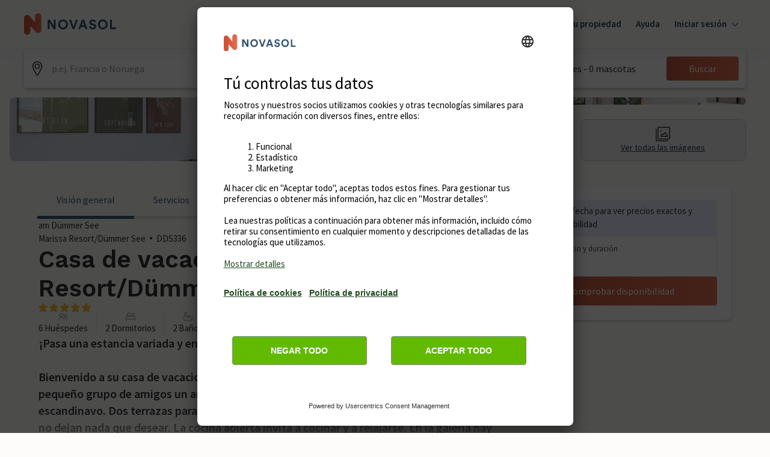

--- FILE ---
content_type: text/javascript
request_url: https://static.age.awaze.com/property-detail-mfe/f3cc814/_next/static/chunks/560.e7e0df48ef73b2ce.js
body_size: 267
content:
"use strict";(self.webpackChunk_N_E=self.webpackChunk_N_E||[]).push([[560],{15560:function(n,t,r){r.r(t),r.d(t,{A11y:function(){return s.Z},Autoplay:function(){return b.Z},Controller:function(){return l.Z},EffectCards:function(){return g.Z},EffectCoverflow:function(){return N.Z},EffectCreative:function(){return _.Z},EffectCube:function(){return w.Z},EffectFade:function(){return k.Z},EffectFlip:function(){return y.Z},FreeMode:function(){return h.Z},Grid:function(){return p.Z},HashNavigation:function(){return C.Z},History:function(){return E.Z},Keyboard:function(){return e.Z},Manipulation:function(){return v.Z},Mousewheel:function(){return o.Z},Navigation:function(){return f.Z},Pagination:function(){return i.Z},Parallax:function(){return Z.Z},Scrollbar:function(){return c.Z},Thumbs:function(){return d.Z},Virtual:function(){return u.Z},Zoom:function(){return a.Z}});var u=r(34257),e=r(65647),o=r(8104),f=r(32562),i=r(41853),c=r(75278),Z=r(39278),a=r(88498),l=r(35824),s=r(22126),E=r(28538),C=r(24914),b=r(13758),d=r(46765),h=r(92844),p=r(94874),v=r(23588),k=r(21395),w=r(30820),y=r(15646),N=r(66160),_=r(35485),g=r(80557)}}]);

--- FILE ---
content_type: text/javascript
request_url: https://static.age.awaze.com/property-detail-mfe/f3cc814/_next/static/chunks/576.07453cc438e8ccee.js
body_size: -92
content:
(self.webpackChunk_N_E=self.webpackChunk_N_E||[]).push([[576],{24576:function(){}}]);

--- FILE ---
content_type: text/javascript
request_url: https://static.age.awaze.com/property-detail-mfe/f3cc814/_next/static/chunks/114.eea0e46886952d33.js
body_size: 109571
content:
"use strict";(self.webpackChunk_N_E=self.webpackChunk_N_E||[]).push([[114],{44114:function(a,h,t){t.r(h),t.d(h,{AccountMyaccountLogin:function(){return ai.Z},AddPlus:function(){return aM},AddPlusCircle:function(){return ag},AddPlusCircleSolid:function(){return av},AddPlusSmall:function(){return aA},AirconSnowflakeFrostCold:function(){return az},Airport:function(){return aH},AmusementsAttractions:function(){return aJ},AnalyticsChartBars:function(){return aS},ApartmentProperty:function(){return aZ},ArrowBottomDown:function(){return aG},ArrowDown:function(){return aU},ArrowLeft:function(){return aq},ArrowNextRight:function(){return aQ},ArrowPreviousLeft:function(){return aK},ArrowRight:function(){return a$},ArrowTopUp:function(){return a5},ArrowUp:function(){return a3},ArrowsOptionSelect:function(){return a8},Avatar:function(){return hh},AwardTrophyBadge:function(){return he},BabyChildToddler:function(){return hc},BarbecueBbqGrill:function(){return ho},BathBathroom:function(){return hv.Z},BeachCoastSea:function(){return hg},Bed:function(){return hw.Z},BeerPubBar:function(){return hj},BicycleBikeCycleCycling:function(){return hu},BoatBoathouseHouseboatCanalShip:function(){return hL},Bowling:function(){return oo},BulletPoint:function(){return hI.Z},CalendarClockShortTerm:function(){return hV},CalendarDate:function(){return hB.Z},CalendarDateCheck:function(){return hR},CalendarDateError:function(){return hS.Z},CalendarDateWarning:function(){return hZ},Call:function(){return hb.Z},CameraFilmMovie:function(){return hD},CameraFlipPhotoSelfie:function(){return hY},CameraPhotoPictureImage:function(){return hq.Z},CarPark:function(){return hQ},CarParkingAlt:function(){return hK},CelebrationPartyHouse:function(){return h$},Chat:function(){return h5},Check:function(){return tl.Z},CheckCircle:function(){return h4.Z},CheckCircleSolid:function(){return h3},CheckIn:function(){return h9},CheckOut:function(){return tt},CheckShield:function(){return tn},ChevronDown:function(){return tc.Z},ChevronLeft:function(){return ti.Z},ChevronRight:function(){return tr.Z},ChevronUp:function(){return to.Z},ChoiceAccommodationType:function(){return tC},ChristmasXmasDecorations:function(){return tx},CleaningCleanCovid:function(){return tp},CocktailPubBar:function(){return tm},Coffee:function(){return tV},CoffeeMachine:function(){return tI},Comment:function(){return tR},ContactCustomerSupportChat:function(){return tE},Cookie:function(){return tb},CopyPaste:function(){return tD},CotCrib:function(){return tY},CreditCard:function(){return tF},CrestAward:function(){return tN},CroatiaCrFlagLanguage:function(){return c},DeGermanyFlagLanguage:function(){return o},DeleteBin:function(){return t_},DenmarkDeDanmarkFlagLanguage:function(){return C},DiamondLuxuryGem:function(){return t0},DimensionsSizeHouseProperty:function(){return t7},DiningRoomChairTable:function(){return t6},DiscountCouponTicket:function(){return sa},Dishwasher:function(){return ss},DislikeThumb:function(){return sl},Download:function(){return sr},EarthGlobePlanet:function(){return sd},EcoLeaf:function(){return sw},Edit:function(){return su},EditPencil:function(){return sj},ElectricVehicleChargingPoint:function(){return sL},EllipsisHorizontalDotsMore:function(){return sf},EllipsisVerticalDotsMore:function(){return sP},Email:function(){return sk},EnglandUkGbUnitedKingdomFlagLanguage:function(){return x},EntertainmentFamilyPassTicket:function(){return sB},ErrorCircle:function(){return sW},ErrorCircleSolid:function(){return sy},ExpandFullScreen:function(){return sO},ExternalLinkExit:function(){return sT},EyeClosed:function(){return p},EyeOpen:function(){return m},FaceId:function(){return s1},FaceIdFingerPrint:function(){return sX},Facebook:function(){return I},Faq:function(){return s2},FavouriteHeartWishlistSave:function(){return s3.Z},FavouriteHeartWishlistSaveSolid:function(){return s7.Z},FavouriteRemove:function(){return s8},FilePaperDocument:function(){return eh},FilePdf:function(){return ee},FilterControlSettings:function(){return eo},FilterControlSettingsAlt:function(){return ec},FireplaceStoveWoodburner:function(){return eC},Fishing:function(){return ex},Fjord:function(){return oC},FlowerGarden:function(){return ep},ForestTreeTrees:function(){return em},FranceFrFlagLanguage:function(){return V},Fridge:function(){return eI},GamingGamesRoomController:function(){return eV},GardenPatioEnclosedTreeFence:function(){return eR},Gift:function(){return eE},Golf:function(){return eb},GrabRailsAccessible:function(){return eD},Grapes:function(){return eY},GroundFloorAccommodationPropertyHome:function(){return eF},GroupedPropertiesComplexComplexes:function(){return eN},GuestPersonDetails:function(){return e_},Gym:function(){return e0},HighChairBaby:function(){return e7},HistoricalAttractionMonument:function(){return e6},HistoryHistoricHeritage:function(){return na},HoistCraneAccessible:function(){return ns},HolidayCenter:function(){return ox},HolidayParkHomeHouseLodge:function(){return nl},HorseRiding:function(){return nr},HotTubHottubWhirlpool:function(){return nd},HouseProperty:function(){return nC.Z},HouseTime:function(){return nx},HouseboatHouseBoatBoathouse:function(){return np},IceCream:function(){return nm},InfoCircle:function(){return nH.Z},InfoCircleSolid:function(){return nI},Instagram:function(){return R},Key:function(){return nJ},Kitchen:function(){return nS},Lama:function(){return nZ},Landscape3:function(){return nG},Landscape4:function(){return nU},LaundryWashingMachine:function(){return nq},LayoutPlan:function(){return nQ},LighthouseCoastCoastal:function(){return nK},LikeThumb:function(){return n$},LinkUrl:function(){return n1.Z},Linkedin:function(){return E},ListViewBullets:function(){return n2},Location:function(){return n4},LockLocked:function(){return n9},LockUnlocked:function(){return lt},LoopInclusive:function(){return ln},LowWorktopsKitchenAccessible:function(){return li},LoyaltyHeart:function(){return lv},Mail:function(){return lg},Map:function(){return lA},MeasureDimensionSize:function(){return lM},MegaphoneBullhorn:function(){return lz},Menu:function(){return lL.Z},Microwave:function(){return lf},Middot:function(){return lV.Z},Museum:function(){return lR},NAMES_LIST:function(){return oH},NewlyListedPropertyClean:function(){return lE},Newsletter:function(){return lb},Number1:function(){return lD},Number2:function(){return lY},Number3:function(){return lF},OvenCooker:function(){return lN},Percentage:function(){return l_},Pet:function(){return l5.Z},PetPetsPawProhibitedBanned:function(){return l0},Phone:function(){return l3},PhotoImagePictureGalleryPic:function(){return l4.Z},PinMap:function(){return l6.Z},Pinterest:function(){return b},PlaygroundPlayAreaKidsChildren:function(){return cs},PlaygroundPlayAreaKidsChildrenSwing:function(){return ca},PoolSnookerBilliards:function(){return op},PushNotification:function(){return cl},QuestionCircle:function(){return cd},QuestionCircleSolid:function(){return cr},RailTrainRailwayTransport:function(){return cw},RampLevelAccessAccessible:function(){return cj},RealEstateHousePriceMoney:function(){return cu},ReevooReviews:function(){return D},RemoveCancelCloseClear:function(){return cV.Z},RemoveCancelCloseClearCircleSolid:function(){return cL},RemoveCancelCloseClearSmall:function(){return cf},ResetUndoClearRefreshReload:function(){return cR},RestaurantMealDiner:function(){return cE},RomanceRomanticHeartLoveHomeHouse:function(){return cb},RoofThatched:function(){return cD},Rowing:function(){return cY},SaferStaysLoveHouseProperty:function(){return cF},SailBoatSeaView:function(){return om},Sailing:function(){return cN},SavingSavePiggyDiscount:function(){return cK.Z},SeaCoastCoastal:function(){return c$},Search:function(){return c5},ServicesVacoomCleaner:function(){return c3},ShakeHandshakePartnerPartners:function(){return c8},Share:function(){return c9.Z},ShowerBathroom:function(){return il},ShowerBathroomBathWashCleanWater:function(){return it},Skiing:function(){return ir},SmokeSmoking:function(){return id},SmsTextMessage:function(){return Y},SoapToiletriesWashClean:function(){return iw},SofaCouchChair:function(){return ij},SortOrder:function(){return iu},SpaHealth:function(){return iL},SpainEsFlagLanguage:function(){return F},SpinnerBack:function(){return iV},SpinnerFront:function(){return iR},Sports:function(){return iE},SportsFootball:function(){return oI},StairgateBaby:function(){return ib},StairsDown:function(){return iD},StairsUp:function(){return iY},Star:function(){return iN},StarSolid:function(){return iF},SteamSaunaRoom:function(){return i_},SubtractRemoveMinus:function(){return i6},SubtractRemoveMinusCircleSolid:function(){return i0},SubtractRemoveMinusSmall:function(){return i7},SwedenFlagLanguage:function(){return N},SwimmingPoolSwim:function(){return ra},TheatreTheater:function(){return rs},Tiktok:function(){return _},Time:function(){return re.Z},Touch:function(){return rc},TowelHireRailBathroomClean:function(){return ro},TrophyAwardCup:function(){return rC},Tv:function(){return rx},Twitter:function(){return ah},TwitterX:function(){return ae},UniqueCottages:function(){return rp},Upload:function(){return rm},UserAdd:function(){return rI},UserAwardTrophyStar:function(){return rV},UserCouple:function(){return rJ.Z},UserFamily:function(){return rS},UserRemove:function(){return rZ},UserSingle:function(){return rG},VideoPlayVideos:function(){return rU},VisibilityOff:function(){return rq},VisibilityOn:function(){return rQ},Warning:function(){return r$},WarningSolid:function(){return rK},WaterSkiing:function(){return r5},Wheelchair:function(){return r3},Wifi:function(){return r8},WinePubBar:function(){return oh},WorkingFarmBarn:function(){return oe},Yoga:function(){return oc},Youtube:function(){return ac}});var s=t(85893),e=t(52282);let n=a=>(0,s.jsxs)("svg",{xmlns:"http://www.w3.org/2000/svg",xmlnsXlink:"http://www.w3.org/1999/xlink",width:30,height:33,...a,children:[(0,s.jsx)("path",{d:"M0 30.1h30V.1H0z"}),(0,s.jsxs)("defs",{children:[(0,s.jsx)("pattern",{id:"a",width:1,height:1,patternContentUnits:"objectBoundingBox",children:(0,s.jsx)("use",{xlinkHref:"#b",transform:"scale(.01563)"})}),(0,s.jsx)("image",{xlinkHref:"[data-uri]",id:"b",width:64,height:64})]})]}),l=a=>(0,s.jsx)(e.J,{ChosenIcon:n,...a});var c=l;let i=a=>(0,s.jsxs)("svg",{xmlns:"http://www.w3.org/2000/svg",xmlnsXlink:"http://www.w3.org/1999/xlink",width:30,height:33,...a,children:[(0,s.jsx)("path",{d:"M0 30.1h30V.1H0z"}),(0,s.jsxs)("defs",{children:[(0,s.jsx)("pattern",{id:"a",width:1,height:1,patternContentUnits:"objectBoundingBox",children:(0,s.jsx)("use",{xlinkHref:"#b",transform:"scale(.01563)"})}),(0,s.jsx)("image",{xlinkHref:"[data-uri]",id:"b",width:64,height:64})]})]}),r=a=>(0,s.jsx)(e.J,{ChosenIcon:i,...a});var o=r;let v=a=>(0,s.jsxs)("svg",{xmlns:"http://www.w3.org/2000/svg",xmlnsXlink:"http://www.w3.org/1999/xlink",width:30,height:33,...a,children:[(0,s.jsx)("path",{d:"M0 30.1h30V.1H0z"}),(0,s.jsxs)("defs",{children:[(0,s.jsx)("pattern",{id:"a",width:1,height:1,patternContentUnits:"objectBoundingBox",children:(0,s.jsx)("use",{xlinkHref:"#b",transform:"scale(.01563)"})}),(0,s.jsx)("image",{xlinkHref:"[data-uri]",id:"b",width:64,height:64})]})]}),d=a=>(0,s.jsx)(e.J,{ChosenIcon:v,...a});var C=d;let g=a=>(0,s.jsxs)("svg",{xmlns:"http://www.w3.org/2000/svg",xmlnsXlink:"http://www.w3.org/1999/xlink",width:30,height:33,...a,children:[(0,s.jsx)("path",{d:"M0 30.1h30V.1H0z"}),(0,s.jsxs)("defs",{children:[(0,s.jsx)("pattern",{id:"a",width:1,height:1,patternContentUnits:"objectBoundingBox",children:(0,s.jsx)("use",{xlinkHref:"#b",transform:"scale(.01563)"})}),(0,s.jsx)("image",{xlinkHref:"[data-uri]",id:"b",width:64,height:64})]})]}),w=a=>(0,s.jsx)(e.J,{ChosenIcon:g,...a});var x=w;let A=a=>(0,s.jsxs)("svg",{xmlns:"http://www.w3.org/2000/svg",width:24,height:24,...a,children:[(0,s.jsx)("g",{clipPath:"url(#a)",children:(0,s.jsxs)("g",{clipPath:"url(#b)",children:[(0,s.jsx)("path",{d:"M2.784 21.2a.76.76 0 0 1-.411-.135.728.728 0 0 1-.088-1.136L21 2.208a.76.76 0 0 1 1.064.015.736.736 0 0 1-.015 1.048L3.304 20.993a.76.76 0 0 1-.52.207M12.148 19.723h-.145a11 11 0 0 1-3.21-.492.76.76 0 0 1-.458-.36.73.73 0 0 1 .324-1.012.76.76 0 0 1 .584-.036c.893.276 1.823.42 2.76.423h.14c3.859 0 7.753-2.708 10.122-5.312a.874.874 0 0 0 0-1.191 19.3 19.3 0 0 0-2.954-2.605.75.75 0 0 1-.34-.485.73.73 0 0 1 .13-.576.75.75 0 0 1 .516-.298.76.76 0 0 1 .574.168 20.5 20.5 0 0 1 3.184 2.816c.403.435.627 1.002.627 1.59s-.224 1.156-.627 1.59c-2.584 2.802-6.873 5.78-11.227 5.78"}),(0,s.jsx)("path",{d:"M6.114 18.108a.74.74 0 0 1-.375-.098 20.7 20.7 0 0 1-5.114-4.086c-.402-.435-.624-1-.624-1.588 0-.587.222-1.154.624-1.588 2.6-2.816 6.878-5.794 11.228-5.794h.15c1.887.023 3.742.48 5.418 1.334a.75.75 0 0 1 .396.431.73.73 0 0 1-.233.81.75.75 0 0 1-.852.069 10.7 10.7 0 0 0-4.73-1.167C8.108 6.347 4.044 9.25 1.75 11.743a.874.874 0 0 0 0 1.191 19.2 19.2 0 0 0 4.754 3.796.74.74 0 0 1 .318.357.73.73 0 0 1-.236.869.76.76 0 0 1-.457.152z"}),(0,s.jsx)("path",{d:"M9.003 15.361a.78.78 0 0 1-.61-.315 4.48 4.48 0 0 1 .559-5.906 4.63 4.63 0 0 1 2.951-1.253 4.65 4.65 0 0 1 3.064.956.732.732 0 0 1 .125 1.039.76.76 0 0 1-1.055.123 3.138 3.138 0 0 0-3.724-.074 3.05 3.05 0 0 0-1.245 1.987 3.02 3.02 0 0 0 .545 2.272.73.73 0 0 1-.217 1.064.76.76 0 0 1-.393.107M12.003 16.77a.76.76 0 0 1-.53-.217.733.733 0 0 1 0-1.044.76.76 0 0 1 .53-.217c.795 0 1.558-.31 2.12-.865a2.93 2.93 0 0 0 .879-2.088c0-.196.079-.384.22-.523a.756.756 0 0 1 1.06 0c.14.139.22.327.22.522a4.4 4.4 0 0 1-1.318 3.134 4.54 4.54 0 0 1-3.181 1.297"})]})}),(0,s.jsxs)("defs",{children:[(0,s.jsx)("clipPath",{id:"a",children:(0,s.jsx)("path",{d:"M0 0h24v24H0z"})}),(0,s.jsx)("clipPath",{id:"b",children:(0,s.jsx)("path",{d:"M0 2h24v19.2H0z"})})]})]}),j=a=>(0,s.jsx)(e.J,{ChosenIcon:A,...a});var p=j;let M=a=>(0,s.jsxs)("svg",{xmlns:"http://www.w3.org/2000/svg",width:24,height:24,...a,children:[(0,s.jsx)("path",{d:"M11.438 19.497c-4.19 0-8.326-2.9-10.834-5.687a2.32 2.32 0 0 1 0-3.122C3.141 7.899 7.37 4.947 11.598 5c4.233-.063 8.457 2.9 10.999 5.683a2.334 2.334 0 0 1 0 3.127c-2.542 2.788-6.776 5.77-11 5.687zm0-13.047c-3.706 0-7.466 2.677-9.761 5.21a.875.875 0 0 0 0 1.178c2.324 2.557 6.161 5.272 9.92 5.21 3.785.082 7.612-2.653 9.941-5.215a.88.88 0 0 0 0-1.179c-2.314-2.527-6.074-5.204-9.8-5.204h-.3"}),(0,s.jsx)("path",{d:"M11.598 16.598a4.349 4.349 0 1 1 0-8.698 4.349 4.349 0 0 1 0 8.698m0-7.249a2.9 2.9 0 1 0 0 5.8 2.9 2.9 0 0 0 0-5.8"})]}),u=a=>(0,s.jsx)(e.J,{ChosenIcon:M,...a});var m=u;let z=a=>(0,s.jsx)("svg",{xmlns:"http://www.w3.org/2000/svg",width:24,height:24,...a,children:(0,s.jsx)("path",{d:"M24 12c0-6.627-5.373-12-12-12S0 5.373 0 12c0 5.99 4.388 10.954 10.125 11.854V15.47H7.078V12h3.047V9.356c0-3.007 1.791-4.668 4.533-4.668 1.313 0 2.686.234 2.686.234v2.953H15.83c-1.491 0-1.956.925-1.956 1.874V12h3.328l-.532 3.469h-2.796v8.385C19.612 22.954 24 17.99 24 12"})}),L=a=>(0,s.jsx)(e.J,{ChosenIcon:z,...a});var I=L;let H=a=>(0,s.jsxs)("svg",{xmlns:"http://www.w3.org/2000/svg",xmlnsXlink:"http://www.w3.org/1999/xlink",width:30,height:33,...a,children:[(0,s.jsx)("path",{d:"M0 30.1h30V.1H0z"}),(0,s.jsxs)("defs",{children:[(0,s.jsx)("pattern",{id:"a",width:1,height:1,patternContentUnits:"objectBoundingBox",children:(0,s.jsx)("use",{xlinkHref:"#b",transform:"scale(.01563)"})}),(0,s.jsx)("image",{xlinkHref:"[data-uri]",id:"b",width:64,height:64})]})]}),f=a=>(0,s.jsx)(e.J,{ChosenIcon:H,...a});var V=f;let J=a=>(0,s.jsxs)("svg",{xmlns:"http://www.w3.org/2000/svg",width:24,height:24,...a,children:[(0,s.jsx)("path",{d:"M12 0C8.741 0 8.332.014 7.052.072 5.775.131 4.902.333 4.14.63a5.9 5.9 0 0 0-2.125 1.384A5.9 5.9 0 0 0 .63 4.14c-.297.763-.5 1.635-.558 2.912C.014 8.332 0 8.741 0 12s.014 3.668.072 4.948c.058 1.277.261 2.15.558 2.912.307.79.717 1.459 1.384 2.126A5.9 5.9 0 0 0 4.14 23.37c.764.297 1.636.5 2.913.558C8.332 23.986 8.741 24 12 24s3.668-.014 4.948-.072c1.277-.059 2.15-.261 2.912-.558a5.9 5.9 0 0 0 2.126-1.384 5.9 5.9 0 0 0 1.384-2.126c.297-.763.5-1.635.558-2.912.058-1.28.072-1.69.072-4.948s-.014-3.668-.072-4.948c-.059-1.277-.261-2.15-.558-2.912a5.9 5.9 0 0 0-1.384-2.126A5.9 5.9 0 0 0 19.86.63c-.763-.297-1.635-.5-2.912-.558C15.668.014 15.258 0 12 0m0 2.162c3.204 0 3.584.012 4.849.07 1.17.054 1.805.249 2.228.413.56.218.96.478 1.38.898s.68.82.898 1.38c.164.423.36 1.058.413 2.228.058 1.265.07 1.645.07 4.849s-.012 3.584-.07 4.849c-.054 1.17-.249 1.805-.413 2.228a3.7 3.7 0 0 1-.898 1.38c-.42.42-.82.68-1.38.898-.423.164-1.058.36-2.228.413-1.265.058-1.645.07-4.849.07s-3.584-.012-4.85-.07c-1.169-.054-1.804-.249-2.227-.413a3.7 3.7 0 0 1-1.38-.898c-.42-.42-.68-.82-.898-1.38-.164-.423-.36-1.058-.413-2.228-.058-1.265-.07-1.645-.07-4.849s.012-3.584.07-4.85c.053-1.169.249-1.804.413-2.227.218-.56.478-.96.898-1.38s.82-.68 1.38-.898c.423-.164 1.058-.36 2.228-.413 1.265-.058 1.645-.07 4.849-.07"}),(0,s.jsx)("path",{d:"M12 16a4 4 0 1 1 0-8 4 4 0 0 1 0 8m0-10.163a6.162 6.162 0 1 0 0 12.325 6.162 6.162 0 0 0 0-12.325M19.846 5.594a1.44 1.44 0 1 1-2.88 0 1.44 1.44 0 0 1 2.88 0"})]}),P=a=>(0,s.jsx)(e.J,{ChosenIcon:J,...a});var R=P;let S=a=>(0,s.jsx)("svg",{xmlns:"http://www.w3.org/2000/svg",width:24,height:24,...a,children:(0,s.jsx)("path",{d:"M19 0H5a5 5 0 0 0-5 5v14a5 5 0 0 0 5 5h14a5 5 0 0 0 5-5V5a5 5 0 0 0-5-5M8 19H5V8h3zM6.5 6.732c-.966 0-1.75-.79-1.75-1.764s.784-1.764 1.75-1.764 1.75.79 1.75 1.764-.783 1.764-1.75 1.764M20 19h-3v-5.604c0-3.368-4-3.113-4 0V19h-3V8h3v1.765c1.396-2.586 7-2.777 7 2.476z"})}),k=a=>(0,s.jsx)(e.J,{ChosenIcon:S,...a});var E=k;let Z=a=>(0,s.jsxs)("svg",{xmlns:"http://www.w3.org/2000/svg",width:24,height:24,...a,children:[(0,s.jsx)("g",{clipPath:"url(#a)",children:(0,s.jsx)("path",{d:"M12 .023c-6.627 0-12 5.373-12 12 0 5.084 3.163 9.43 7.627 11.179-.105-.95-.2-2.41.042-3.447.218-.936 1.407-5.964 1.407-5.964s-.36-.719-.36-1.782c0-1.668.968-2.914 2.172-2.914 1.024 0 1.518.769 1.518 1.69 0 1.03-.655 2.57-.994 3.996-.282 1.194.6 2.168 1.777 2.168 2.133 0 3.773-2.249 3.773-5.495 0-2.873-2.065-4.882-5.013-4.882-3.414 0-5.418 2.561-5.418 5.208 0 1.031.397 2.137.893 2.738a.36.36 0 0 1 .083.344c-.091.38-.293 1.194-.333 1.361-.053.22-.174.267-.402.16-1.498-.697-2.435-2.888-2.435-4.648 0-3.785 2.75-7.262 7.929-7.262 4.162 0 7.397 2.966 7.397 6.93 0 4.137-2.607 7.465-6.227 7.465-1.216 0-2.359-.632-2.75-1.378 0 0-.602 2.291-.748 2.853-.27 1.042-1.002 2.348-1.491 3.145 1.123.348 2.316.535 3.553.535 6.628 0 12-5.372 12-12 0-6.627-5.372-12-12-12"})}),(0,s.jsx)("defs",{children:(0,s.jsx)("clipPath",{id:"a",children:(0,s.jsx)("path",{d:"M0 0h24v24H0z"})})})]}),B=a=>(0,s.jsx)(e.J,{ChosenIcon:Z,...a});var b=B;let G=a=>(0,s.jsx)("svg",{xmlns:"http://www.w3.org/2000/svg",width:24,height:24,...a,children:(0,s.jsx)("path",{strokeWidth:1.5,d:"M7.61 13.484q-.119-.052-.245-.112c-1.96-.926-3.562-3.3-3.545-5.902.013-2.137 1.647-3.81 3.645-3.81 1.988 0 3.607 1.768 3.607 3.755 0 .356-.048 2.228-2.133 3.492-.537.325-1.139.871-1.331 1.62q-.123.49.002.957ZM16.955 19.769q-.127.06-.245.112.125-.466.002-.957c-.193-.749-.795-1.296-1.332-1.62-2.085-1.264-2.132-3.136-2.132-3.492 0-1.987 1.618-3.756 3.607-3.756 1.998 0 3.631 1.674 3.645 3.813.017 2.602-1.585 4.975-3.545 5.9Z"})}),y=a=>(0,s.jsx)(e.J,{ChosenIcon:G,...a});var D=y;let U=a=>(0,s.jsxs)("svg",{xmlns:"http://www.w3.org/2000/svg",width:24,height:24,...a,children:[(0,s.jsxs)("g",{clipPath:"url(#a)",children:[(0,s.jsx)("path",{d:"M13.75 15a.76.76 0 0 0-.75.75V18H2.5V5a2 2 0 0 1 2-2h1.75a.75.75 0 0 0 0-1.5H4.5A3.48 3.48 0 0 0 1 5v15.52A3.48 3.48 0 0 0 4.5 24h6.54a3.48 3.48 0 0 0 3.46-3.48v-4.77a.76.76 0 0 0-.75-.75m-2.73 7.5H4.5a2 2 0 0 1-2-2v-1H13v1a2 2 0 0 1-1.98 2"}),(0,s.jsx)("path",{d:"M21.25 0h-12a.76.76 0 0 0-.75.75v12a.76.76 0 0 0 .75.75h12a.76.76 0 0 0 .75-.75v-12a.76.76 0 0 0-.75-.75m-.75 12H10V1.5h10.5z"}),(0,s.jsx)("path",{d:"M12.25 4.5h6a.75.75 0 0 0 0-1.5h-6a.75.75 0 1 0 0 1.5M12.25 7.5h6a.75.75 0 0 0 0-1.5h-6a.75.75 0 1 0 0 1.5M12.25 10.5h2.25a.75.75 0 0 0 0-1.5h-2.25a.75.75 0 1 0 0 1.5"})]}),(0,s.jsx)("defs",{children:(0,s.jsx)("clipPath",{id:"a",children:(0,s.jsx)("path",{d:"M0 0h24v24H0z"})})})]}),W=a=>(0,s.jsx)(e.J,{ChosenIcon:U,...a});var Y=W;let q=a=>(0,s.jsxs)("svg",{xmlns:"http://www.w3.org/2000/svg",xmlnsXlink:"http://www.w3.org/1999/xlink",width:30,height:33,...a,children:[(0,s.jsx)("path",{d:"M0 30.1h30V.1H0z"}),(0,s.jsxs)("defs",{children:[(0,s.jsx)("pattern",{id:"a",width:1,height:1,patternContentUnits:"objectBoundingBox",children:(0,s.jsx)("use",{xlinkHref:"#b",transform:"scale(.01563)"})}),(0,s.jsx)("image",{xlinkHref:"[data-uri]",id:"b",width:64,height:64})]})]}),O=a=>(0,s.jsx)(e.J,{ChosenIcon:q,...a});var F=O;let Q=a=>(0,s.jsxs)("svg",{xmlns:"http://www.w3.org/2000/svg",xmlnsXlink:"http://www.w3.org/1999/xlink",width:30,height:33,...a,children:[(0,s.jsx)("path",{d:"M0 30.1h30V.1H0z"}),(0,s.jsxs)("defs",{children:[(0,s.jsx)("pattern",{id:"a",width:1,height:1,patternContentUnits:"objectBoundingBox",children:(0,s.jsx)("use",{xlinkHref:"#b",transform:"scale(.01563)"})}),(0,s.jsx)("image",{xlinkHref:"[data-uri]",id:"b",width:64,height:64})]})]}),T=a=>(0,s.jsx)(e.J,{ChosenIcon:Q,...a});var N=T;let K=a=>(0,s.jsxs)("svg",{xmlns:"http://www.w3.org/2000/svg",width:24,height:24,...a,children:[(0,s.jsx)("g",{clipPath:"url(#a)",children:(0,s.jsx)("path",{fillRule:"evenodd",d:"M17.009 0c.423 3.406 2.454 5.437 5.986 5.653v3.83c-2.046.188-3.84-.439-5.925-1.62v7.165c0 9.102-10.603 11.946-14.866 5.422-2.74-4.198-1.062-11.564 7.725-11.86v4.04c-.67.1-1.385.26-2.039.468-1.954.62-3.062 1.779-2.755 3.824.593 3.917 8.273 5.076 7.634-2.578V.007h4.24z",clipRule:"evenodd"})}),(0,s.jsx)("defs",{children:(0,s.jsx)("clipPath",{id:"a",children:(0,s.jsx)("path",{d:"M0 0h24v24H0z"})})})]}),X=a=>(0,s.jsx)(e.J,{ChosenIcon:K,...a});var _=X;let $=a=>(0,s.jsx)("svg",{xmlns:"http://www.w3.org/2000/svg",width:24,height:24,...a,children:(0,s.jsx)("path",{d:"M7.548 21.751c9.056 0 14.01-7.503 14.01-14.01 0-.213 0-.425-.015-.637A10 10 0 0 0 24 4.556a9.8 9.8 0 0 1-2.828.774 4.94 4.94 0 0 0 2.165-2.723 9.9 9.9 0 0 1-3.127 1.195 4.93 4.93 0 0 0-3.59-1.552c-2.704 0-4.929 2.225-4.929 4.929q0 .565.127 1.114A13.99 13.99 0 0 1 1.67 3.148a4.95 4.95 0 0 0 1.525 6.573A4.9 4.9 0 0 1 .96 9.105v.063a4.94 4.94 0 0 0 3.95 4.826 4.9 4.9 0 0 1-2.223.085 4.94 4.94 0 0 0 4.6 3.42A9.88 9.88 0 0 1 0 19.538a13.94 13.94 0 0 0 7.548 2.208"})}),aa=a=>(0,s.jsx)(e.J,{ChosenIcon:$,...a});var ah=aa;let at=a=>(0,s.jsxs)("svg",{xmlns:"http://www.w3.org/2000/svg",width:24,height:24,...a,children:[(0,s.jsx)("g",{clipPath:"url(#a)",children:(0,s.jsx)("path",{d:"M14.27 10.16 23.2 0h-2.12l-7.76 8.82L7.14 0H0l9.36 13.34L0 24h2.12l8.19-9.32L16.85 24h7.14M2.88 1.56h3.25l14.96 20.95h-3.25"})}),(0,s.jsx)("defs",{children:(0,s.jsx)("clipPath",{id:"a",children:(0,s.jsx)("path",{d:"M0 0h24v24H0z"})})})]}),as=a=>(0,s.jsx)(e.J,{ChosenIcon:at,...a});var ae=as;let an=a=>(0,s.jsx)("svg",{xmlns:"http://www.w3.org/2000/svg",width:24,height:24,...a,children:(0,s.jsx)("path",{fillRule:"evenodd",d:"M21.377 4.102a3 3 0 0 1 2.121 2.122C24 8.096 24 12 24 12s0 3.905-.502 5.776a3 3 0 0 1-2.121 2.122c-1.872.502-9.377.502-9.377.502s-7.505 0-9.377-.502a3 3 0 0 1-2.122-2.122C0 15.906 0 12.001 0 12.001s0-3.905.501-5.777a3 3 0 0 1 2.122-2.122C4.495 3.601 12 3.601 12 3.601s7.505 0 9.377.501m-5.542 7.899L9.6 15.6V8.4z",clipRule:"evenodd"})}),al=a=>(0,s.jsx)(e.J,{ChosenIcon:an,...a});var ac=al,ai=t(59710);let ar=a=>(0,s.jsx)("svg",{xmlns:"http://www.w3.org/2000/svg",width:24,height:24,...a,children:(0,s.jsx)("path",{d:"M20.49 3.51A11.95 11.95 0 0 0 12 0C8.79 0 5.78 1.25 3.51 3.51S0 8.79 0 12s1.25 6.22 3.51 8.49C5.78 22.75 8.79 24 12 24c3.2 0 6.22-1.25 8.49-3.51A11.97 11.97 0 0 0 24 12c0-3.21-1.25-6.22-3.51-8.49m-3.99 9.24h-3.75v3.75c0 .41-.34.75-.75.75s-.75-.34-.75-.75v-3.75H7.5c-.41 0-.75-.34-.75-.75s.34-.75.75-.75h3.75V7.5c0-.41.34-.75.75-.75s.75.34.75.75v3.75h3.75c.41 0 .75.34.75.75s-.34.75-.75.75"})}),ao=a=>(0,s.jsx)(e.J,{ChosenIcon:ar,...a});var av=ao;let ad=a=>(0,s.jsxs)("svg",{xmlns:"http://www.w3.org/2000/svg",width:24,height:24,...a,children:[(0,s.jsxs)("g",{fillRule:"evenodd",clipPath:"url(#a)",clipRule:"evenodd",children:[(0,s.jsx)("path",{d:"M.25 12C.25 5.51 5.51.25 12 .25S23.75 5.51 23.75 12 18.49 23.75 12 23.75.25 18.49.25 12M12 1.75C6.34 1.75 1.75 6.339 1.75 12S6.34 22.25 12 22.25 22.25 17.66 22.25 12 17.66 1.75 12 1.75"}),(0,s.jsx)("path",{d:"M12.701 6.476a.75.75 0 0 0-1.5 0V11.2H6.476a.75.75 0 0 0 0 1.5H11.2v4.823a.75.75 0 0 0 1.5 0v-4.823h4.726a.75.75 0 0 0 0-1.5H12.7z"})]}),(0,s.jsx)("defs",{children:(0,s.jsx)("clipPath",{id:"a",children:(0,s.jsx)("path",{d:"M0 0h24v24H0z"})})})]}),aC=a=>(0,s.jsx)(e.J,{ChosenIcon:ad,...a});var ag=aC;let aw=a=>(0,s.jsx)("svg",{xmlns:"http://www.w3.org/2000/svg",width:24,height:24,...a,children:(0,s.jsx)("path",{d:"M16.5 12.75h-3.75v3.75c0 .41-.34.75-.75.75s-.75-.34-.75-.75v-3.75H7.5c-.41 0-.75-.34-.75-.75s.34-.75.75-.75h3.75V7.5c0-.41.34-.75.75-.75s.75.34.75.75v3.75h3.75c.41 0 .75.34.75.75s-.34.75-.75.75"})}),ax=a=>(0,s.jsx)(e.J,{ChosenIcon:aw,...a});var aA=ax;let aj=a=>(0,s.jsx)("svg",{xmlns:"http://www.w3.org/2000/svg",width:24,height:24,...a,children:(0,s.jsx)("path",{d:"M12 24a.75.75 0 0 1-.75-.75v-10.5H.75a.75.75 0 0 1 0-1.5h10.5V.75a.75.75 0 0 1 1.5 0v10.5h10.5a.75.75 0 0 1 0 1.5h-10.5v10.5A.75.75 0 0 1 12 24"})}),ap=a=>(0,s.jsx)(e.J,{ChosenIcon:aj,...a});var aM=ap;let au=a=>(0,s.jsx)("svg",{xmlns:"http://www.w3.org/2000/svg",width:24,height:24,...a,children:(0,s.jsx)("path",{d:"M12 24a.75.75 0 0 1-.75-.75v-2.939l-2.531 2.025a.75.75 0 1 1-.938-1.171l3.469-2.775v-2.207l-2.498-1.442-1.911 1.103-.669 4.392a.745.745 0 0 1-.855.628.75.75 0 0 1-.491-.297.74.74 0 0 1-.137-.557l.488-3.206-2.546 1.47A.75.75 0 0 1 1.606 18a.745.745 0 0 1 .274-1.024l2.546-1.47-3.02-1.18a.747.747 0 0 1-.425-.972.746.746 0 0 1 .97-.426l4.139 1.617 1.911-1.103v-2.884l-1.91-1.103-4.137 1.617a.748.748 0 0 1-.961-.999.75.75 0 0 1 .414-.398l3.02-1.18-2.546-1.47A.746.746 0 0 1 1.607 6a.754.754 0 0 1 1.025-.274l2.546 1.47-.489-3.206a.748.748 0 0 1 .742-.863c.367 0 .686.274.741.637l.669 4.392 1.911 1.103 2.498-1.442V5.61L7.781 2.836a.747.747 0 0 1-.117-1.054.747.747 0 0 1 1.054-.118l2.531 2.025V.75a.75.75 0 0 1 1.501 0v2.939l2.531-2.025a.753.753 0 0 1 1.054.117.75.75 0 0 1-.117 1.054L12.75 5.61v2.206l2.498 1.442 1.911-1.103.669-4.392a.754.754 0 0 1 .855-.628c.197.03.372.135.491.297a.74.74 0 0 1 .137.557l-.488 3.205 2.546-1.47a.748.748 0 0 1 1.099.843.75.75 0 0 1-.349.456l-2.546 1.47 3.02 1.18a.75.75 0 0 1-.273 1.448.7.7 0 0 1-.273-.052L17.91 9.452l-1.911 1.103v2.884l1.911 1.103 4.137-1.617a.746.746 0 0 1 .972.426.75.75 0 0 1-.426.971l-3.02 1.18 2.546 1.47a.75.75 0 0 1-.751 1.298l-2.545-1.47.488 3.206a.746.746 0 0 1-.741.863.755.755 0 0 1-.741-.637l-.669-4.391-1.911-1.103-2.498 1.442v2.207l3.469 2.775a.75.75 0 0 1-.937 1.171l-2.531-2.025v2.939A.755.755 0 0 1 12 24m0-9.116 2.498-1.442v-2.884L12 9.116l-2.498 1.442v2.884z"})}),am=a=>(0,s.jsx)(e.J,{ChosenIcon:au,...a});var az=am;let aL=a=>(0,s.jsxs)("svg",{xmlns:"http://www.w3.org/2000/svg",width:24,height:24,...a,children:[(0,s.jsx)("path",{d:"M5.415 23.862a1.502 1.502 0 0 1-1.471-1.799l1.08-5.398a2.25 2.25 0 0 1 1.726-1.75v-1.553c0-.827.673-1.5 1.5-1.5h3v-3H9.5l-.04.001a1.217 1.217 0 0 1-1.208-1.16l-.002-3.64c.037-.683.576-1.201 1.228-1.201l.059.001 4.963-.001.046-.001c.627 0 1.167.52 1.203 1.159l.001 3.642c-.037.693-.566 1.201-1.23 1.201h-1.77v3h3c.827 0 1.5.673 1.5 1.5v1.553a2.25 2.25 0 0 1 1.726 1.756l1.08 5.4c.077.397-.004.798-.229 1.13a1.49 1.49 0 0 1-1.242.661H5.415zm13.17-1.5-1.079-5.397a.75.75 0 0 0-.736-.603H7.23a.75.75 0 0 0-.736.6l-1.08 5.397 4.336.003v-3.75a.75.75 0 0 1 .75-.75h3a.75.75 0 0 1 .75.75v3.75zm-5.835 0v-3h-1.5v3zm3-7.5v-1.5h-7.5v1.5zm-6-7.499h1.5V4.362H9.749zm3 0h1.501l-.001-3.001h-1.5z"}),(0,s.jsx)("path",{d:"M17.916 9.799a.748.748 0 0 1-.66-1.106 5.96 5.96 0 0 0 0-5.661.74.74 0 0 1-.058-.571.749.749 0 0 1 1.379-.14 7.45 7.45 0 0 1 0 7.083.75.75 0 0 1-.661.395M6.084 9.799a.75.75 0 0 1-.661-.394 7.45 7.45 0 0 1 0-7.083.75.75 0 0 1 1.016-.305.75.75 0 0 1 .305 1.015 5.96 5.96 0 0 0 0 5.661.75.75 0 0 1-.66 1.106M2.757 11.59a.75.75 0 0 1-.661-.395 11.24 11.24 0 0 1 0-10.664.747.747 0 0 1 1.016-.305.75.75 0 0 1 .306 1.014 9.74 9.74 0 0 0 0 9.244.748.748 0 0 1-.661 1.106M21.243 11.59a.746.746 0 0 1-.66-1.105 9.74 9.74 0 0 0 0-9.244.747.747 0 0 1 .659-1.104c.277 0 .531.151.661.395a11.24 11.24 0 0 1 0 10.664.75.75 0 0 1-.66.394"})]}),aI=a=>(0,s.jsx)(e.J,{ChosenIcon:aL,...a});var aH=aI;let af=a=>(0,s.jsx)("svg",{xmlns:"http://www.w3.org/2000/svg",width:24,height:24,...a,children:(0,s.jsx)("path",{d:"M8.672 24q-.33 0-.628-.138a1.506 1.506 0 0 1-.74-1.978l.983-2.438a9.1 9.1 0 0 1-2.534-1.724A3 3 0 0 1 4.5 18c-1.654 0-3-1.346-3-3 0-1.109.607-2.115 1.569-2.636a9 9 0 0 1 0-2.227A3 3 0 0 1 1.5 7.5c0-1.654 1.346-3 3-3 .432 0 .86.095 1.254.278a9 9 0 0 1 3.255-2.013A3.004 3.004 0 0 1 12 0a3.004 3.004 0 0 1 2.991 2.765 9.05 9.05 0 0 1 3.255 2.012A3 3 0 0 1 19.5 4.5c1.654 0 3 1.346 3 3a3 3 0 0 1-1.569 2.636 9 9 0 0 1-.001 2.227A3 3 0 0 1 22.5 15c0 1.654-1.346 3-3 3-.432 0-.86-.095-1.253-.277a9.1 9.1 0 0 1-2.535 1.724l.992 2.458A1.502 1.502 0 0 1 15.328 24zm.015-1.533-.014.032 6.655.001L12 14.253zm6.464-4.413a7.6 7.6 0 0 0 1.928-1.289A2.97 2.97 0 0 1 16.5 15a3.003 3.003 0 0 1 2.962-3c.05-.5.051-1.003.002-1.5a3.003 3.003 0 0 1-2.964-3c0-.638.203-1.252.578-1.764a7.5 7.5 0 0 0-2.356-1.472A2.99 2.99 0 0 1 12 6a2.99 2.99 0 0 1-2.721-1.736 7.6 7.6 0 0 0-2.357 1.472c.375.511.578 1.126.578 1.764a3.004 3.004 0 0 1-2.964 3 7.5 7.5 0 0 0 0 1.5A3.004 3.004 0 0 1 7.5 15c0 .638-.203 1.252-.578 1.764.57.524 1.226.963 1.927 1.29l1.689-4.187A2.98 2.98 0 0 1 9 11.25c0-1.654 1.346-3 3-3s3 1.346 3 3a2.98 2.98 0 0 1-1.539 2.618zM19.5 13.5c-.827 0-1.5.673-1.5 1.5s.673 1.5 1.5 1.5S21 15.827 21 15s-.673-1.5-1.5-1.5m-15 0c-.827 0-1.5.673-1.5 1.5s.673 1.5 1.5 1.5S6 15.827 6 15s-.673-1.5-1.5-1.5M12 9.75c-.827 0-1.5.673-1.5 1.5s.673 1.5 1.5 1.5 1.5-.673 1.5-1.5-.673-1.5-1.5-1.5M19.5 6c-.827 0-1.5.673-1.5 1.5S18.673 9 19.5 9 21 8.327 21 7.5 20.327 6 19.5 6m-15 0C3.673 6 3 6.673 3 7.5S3.673 9 4.5 9 6 8.327 6 7.5 5.327 6 4.5 6M12 1.5c-.827 0-1.5.673-1.5 1.5s.673 1.5 1.5 1.5 1.5-.673 1.5-1.5-.673-1.5-1.5-1.5"})}),aV=a=>(0,s.jsx)(e.J,{ChosenIcon:af,...a});var aJ=aV;let aP=a=>(0,s.jsxs)("svg",{xmlns:"http://www.w3.org/2000/svg",width:24,height:24,...a,children:[(0,s.jsx)("path",{fillRule:"evenodd",d:"M0 21.75A.75.75 0 0 1 .75 21h22.5a.75.75 0 0 1 0 1.5H.75a.75.75 0 0 1-.75-.75",clipRule:"evenodd"}),(0,s.jsx)("path",{fillRule:"evenodd",d:"M1.94 10.94A1.5 1.5 0 0 1 3 10.5h3A1.5 1.5 0 0 1 7.5 12v9.75a.75.75 0 0 1-.75.75h-4.5a.75.75 0 0 1-.75-.75V12c0-.398.158-.78.44-1.06M6 12H3v9h3zM9.44 1.94a1.5 1.5 0 0 1 1.06-.44h3A1.5 1.5 0 0 1 15 3v18.75a.75.75 0 0 1-.75.75h-4.5a.75.75 0 0 1-.75-.75V3c0-.398.158-.78.44-1.06M10.5 3v18h3V3zM9.44 1.94 10.5 3zM16.94 6.44A1.5 1.5 0 0 1 18 6h3a1.5 1.5 0 0 1 1.5 1.5v14.25a.75.75 0 0 1-.75.75h-4.5a.75.75 0 0 1-.75-.75V7.5c0-.398.158-.78.44-1.06M21 7.5h-3V21h3z",clipRule:"evenodd"})]}),aR=a=>(0,s.jsx)(e.J,{ChosenIcon:aP,...a});var aS=aR;let ak=a=>(0,s.jsxs)("svg",{xmlns:"http://www.w3.org/2000/svg",width:24,height:24,...a,children:[(0,s.jsx)("path",{d:"M5.25 12c.41 0 .75-.34.75-.75v-1.5C6 9.34 5.66 9 5.25 9s-.75.34-.75.75v1.5c0 .41.34.75.75.75M9.75 12c.41 0 .75-.34.75-.75v-1.5c0-.41-.34-.75-.75-.75S9 9.34 9 9.75v1.5c0 .41.34.75.75.75M14.25 12c.41 0 .75-.34.75-.75v-1.5c0-.41-.34-.75-.75-.75s-.75.34-.75.75v1.5c0 .41.34.75.75.75M18.75 12c.41 0 .75-.34.75-.75v-1.5c0-.41-.34-.75-.75-.75s-.75.34-.75.75v1.5c0 .41.34.75.75.75M5.25 16.5c.41 0 .75-.34.75-.75v-1.5c0-.41-.34-.75-.75-.75s-.75.34-.75.75v1.5c0 .41.34.75.75.75M9.75 16.5c.41 0 .75-.34.75-.75v-1.5c0-.41-.34-.75-.75-.75s-.75.34-.75.75v1.5c0 .41.34.75.75.75M14.25 16.5c.41 0 .75-.34.75-.75v-1.5c0-.41-.34-.75-.75-.75s-.75.34-.75.75v1.5c0 .41.34.75.75.75M18.75 16.5c.41 0 .75-.34.75-.75v-1.5c0-.41-.34-.75-.75-.75s-.75.34-.75.75v1.5c0 .41.34.75.75.75"}),(0,s.jsx)("path",{d:"M23.25 6h-.91l-1.07-4.3C21.02.7 20.12 0 19.09 0H4.92C3.89 0 2.99.7 2.74 1.7L1.66 6H.75C.34 6 0 6.34 0 6.75s.34.75.75.75h.75v15.75c0 .41.34.75.75.75h19.5c.41 0 .75-.34.75-.75V7.5h.75c.41 0 .75-.34.75-.75S23.66 6 23.25 6M4.19 2.07c.09-.34.39-.57.73-.57h14.16c.34 0 .64.23.73.57L20.79 6H3.21zM10.5 22.5v-2.25c0-.41.34-.75.75-.75h1.5c.41 0 .75.34.75.75v2.25zm10.5 0h-6v-2.25c0-1.24-1.01-2.25-2.25-2.25h-1.5C10.01 18 9 19.01 9 20.25v2.25H3v-15h18z"}),(0,s.jsx)("path",{d:"M5.25 21c.41 0 .75-.34.75-.75v-1.5c0-.41-.34-.75-.75-.75s-.75.34-.75.75v1.5c0 .41.34.75.75.75M18.75 21c.41 0 .75-.34.75-.75v-1.5c0-.41-.34-.75-.75-.75s-.75.34-.75.75v1.5c0 .41.34.75.75.75"})]}),aE=a=>(0,s.jsx)(e.J,{ChosenIcon:ak,...a});var aZ=aE;let aB=a=>(0,s.jsxs)("svg",{xmlns:"http://www.w3.org/2000/svg",width:24,height:24,...a,children:[(0,s.jsx)("g",{clipPath:"url(#a)",children:(0,s.jsx)("path",{d:"M23.25 12.22a.75.75 0 0 0-1.06 0l-9.22 9.22V.75a.75.75 0 1 0-1.5 0v20.69l-9.22-9.22a.75.75 0 0 0-1 1.06l10.5 10.5a.6.6 0 0 0 .24.16.73.73 0 0 0 .58 0 .6.6 0 0 0 .24-.16l10.44-10.5a.75.75 0 0 0 0-1.06"})}),(0,s.jsx)("defs",{children:(0,s.jsx)("clipPath",{id:"a",children:(0,s.jsx)("path",{d:"M0 0h24v24H0z"})})})]}),ab=a=>(0,s.jsx)(e.J,{ChosenIcon:aB,...a});var aG=ab;let ay=a=>(0,s.jsx)("svg",{xmlns:"http://www.w3.org/2000/svg",width:24,height:24,...a,children:(0,s.jsx)("path",{d:"M17.956 9.345c.09.21.038.45-.12.615l-5.183 5.183a.92.92 0 0 1-.652.27.92.92 0 0 1-.653-.27L6.165 9.96A.57.57 0 0 1 6 9.563c0-.075.015-.143.045-.218A.56.56 0 0 1 6.563 9h10.876c.225 0 .435.135.517.345"})}),aD=a=>(0,s.jsx)(e.J,{ChosenIcon:ay,...a});var aU=aD;let aW=a=>(0,s.jsx)("svg",{xmlns:"http://www.w3.org/2000/svg",width:24,height:24,...a,children:(0,s.jsx)("path",{d:"M15.067 6.046a.55.55 0 0 0-.615.12L9.27 11.348A.92.92 0 0 0 9 12c0 .248.098.48.27.653l5.182 5.182a.57.57 0 0 0 .398.165.565.565 0 0 0 .562-.562V6.563a.56.56 0 0 0-.345-.517"})}),aY=a=>(0,s.jsx)(e.J,{ChosenIcon:aW,...a});var aq=aY;let aO=a=>(0,s.jsx)("svg",{xmlns:"http://www.w3.org/2000/svg",width:24,height:24,...a,children:(0,s.jsx)("path",{d:"M12.75 23.25a.752.752 0 0 1-.53-1.281l9.22-9.22H.75a.749.749 0 1 1 0-1.499h20.689l-9.22-9.22A.746.746 0 0 1 12.22.97a.74.74 0 0 1 .53-.22c.2 0 .389.078.53.22l10.5 10.5a.7.7 0 0 1 .163.245l.01.026a.73.73 0 0 1-.006.533.8.8 0 0 1-.168.257L13.28 23.03a.74.74 0 0 1-.53.22"})}),aF=a=>(0,s.jsx)(e.J,{ChosenIcon:aO,...a});var aQ=aF;let aT=a=>(0,s.jsx)("svg",{xmlns:"http://www.w3.org/2000/svg",width:24,height:24,...a,children:(0,s.jsx)("path",{d:"M11.25 23.25a.74.74 0 0 1-.53-.22L.22 12.53a.7.7 0 0 1-.163-.245l-.01-.026a.75.75 0 0 1 .009-.541.7.7 0 0 1 .166-.249L10.72.97a.744.744 0 0 1 1.06 0c.142.141.22.33.22.53s-.078.389-.22.53l-9.22 9.22h20.69a.75.75 0 0 1 0 1.5H2.561l9.22 9.22a.75.75 0 0 1-.531 1.28"})}),aN=a=>(0,s.jsx)(e.J,{ChosenIcon:aT,...a});var aK=aN;let aX=a=>(0,s.jsx)("svg",{xmlns:"http://www.w3.org/2000/svg",width:24,height:24,...a,children:(0,s.jsx)("path",{d:"M9.345 6.046a.55.55 0 0 1 .615.12l5.182 5.182a.92.92 0 0 1 .27.652.92.92 0 0 1-.27.653L9.96 17.835a.57.57 0 0 1-.398.165.6.6 0 0 1-.217-.045.56.56 0 0 1-.345-.517V6.563c0-.225.135-.435.345-.517"})}),a_=a=>(0,s.jsx)(e.J,{ChosenIcon:aX,...a});var a$=a_;let a1=a=>(0,s.jsxs)("svg",{xmlns:"http://www.w3.org/2000/svg",width:24,height:24,...a,children:[(0,s.jsx)("g",{clipPath:"url(#a)",children:(0,s.jsx)("path",{d:"M23.25 10.72 12.78.22a.6.6 0 0 0-.24-.16.73.73 0 0 0-.58 0 .6.6 0 0 0-.24.16L1.25 10.72a.75.75 0 0 0 1 1.06l9.22-9.22v20.69a.75.75 0 1 0 1.5 0V2.56l9.28 9.22a.75.75 0 0 0 1-1.06"})}),(0,s.jsx)("defs",{children:(0,s.jsx)("clipPath",{id:"a",children:(0,s.jsx)("path",{d:"M0 0h24v24H0z"})})})]}),a0=a=>(0,s.jsx)(e.J,{ChosenIcon:a1,...a});var a5=a0;let a2=a=>(0,s.jsx)("svg",{xmlns:"http://www.w3.org/2000/svg",width:24,height:24,...a,children:(0,s.jsx)("path",{d:"M6.046 15.067a.55.55 0 0 1 .12-.615l5.182-5.182a.92.92 0 0 1 1.305 0l5.182 5.182a.57.57 0 0 1 .165.398.565.565 0 0 1-.562.562H6.563a.56.56 0 0 1-.517-.345"})}),a7=a=>(0,s.jsx)(e.J,{ChosenIcon:a2,...a});var a3=a7;let a4=a=>(0,s.jsx)("svg",{xmlns:"http://www.w3.org/2000/svg",width:24,height:24,...a,children:(0,s.jsx)("path",{d:"M6.05 9.07a.55.55 0 0 1 .12-.62l5.18-5.18a.915.915 0 0 1 1.3 0l5.18 5.18c.1.1.16.25.16.4 0 .07-.01.14-.04.22-.09.21-.29.34-.52.34H6.56c-.22 0-.43-.13-.51-.34M17.96 14.93c.09.21.04.45-.12.62l-5.18 5.18c-.18.17-.41.27-.66.27s-.48-.1-.65-.27l-5.18-5.18a.58.58 0 0 1-.17-.4c0-.08.02-.14.05-.22.08-.21.29-.35.52-.35h10.88c.21.01.42.14.51.35"})}),a6=a=>(0,s.jsx)(e.J,{ChosenIcon:a4,...a});var a8=a6;let a9=a=>(0,s.jsxs)("svg",{xmlns:"http://www.w3.org/2000/svg",width:24,height:24,...a,children:[(0,s.jsx)("g",{clipPath:"url(#a)",children:(0,s.jsx)("path",{fillRule:"evenodd",d:"M12 0C5.37 0 0 5.37 0 12s5.37 12 12 12 12-5.37 12-12S18.63 0 12 0M4.346 19.189A10.46 10.46 0 0 1 1.5 12C1.5 6.2 6.2 1.5 12 1.5S22.5 6.2 22.5 12c0 2.782-1.081 5.31-2.846 7.189-.26-1.428-1.04-2.743-2.216-3.751C15.978 14.188 14.02 13.5 12 13.5s-3.979.687-5.438 1.938c-1.176 1.008-1.956 2.323-2.216 3.75m1.384 1.235A10.45 10.45 0 0 0 12 22.5c2.35 0 4.52-.772 6.27-2.076a.8.8 0 0 1-.02-.174c0-1.352-.626-2.677-1.788-3.673C15.295 15.577 13.692 15 12 15s-3.295.577-4.462 1.577c-1.162.996-1.788 2.321-1.788 3.673q0 .09-.02.174M8.799 5.516a4.322 4.322 0 1 1 6.112 6.113A4.322 4.322 0 0 1 8.8 5.516m3.056.234a2.822 2.822 0 1 0 0 5.645 2.822 2.822 0 0 0 0-5.645",clipRule:"evenodd"})}),(0,s.jsx)("defs",{children:(0,s.jsx)("clipPath",{id:"a",children:(0,s.jsx)("path",{d:"M0 0h24v24H0z"})})})]}),ha=a=>(0,s.jsx)(e.J,{ChosenIcon:a9,...a});var hh=ha;let ht=a=>(0,s.jsxs)("svg",{xmlns:"http://www.w3.org/2000/svg",width:24,height:25,...a,children:[(0,s.jsx)("path",{d:"m23.83 17.533-3.75-4.58c.59-1.22.92-2.58.92-3.94a.749.749 0 1 0-1.5 0c0 1.62-.54 3.23-1.52 4.52a7.57 7.57 0 0 1-3.94 2.69c-1.56.44-3.26.35-4.77-.24a7.53 7.53 0 0 1-3.66-3.07 7.52 7.52 0 0 1-1.07-4.65c.16-1.61.86-3.15 1.96-4.35 1.1-1.19 2.59-2 4.19-2.29 1.59-.28 3.27-.04 4.72.7.37.19.82.04 1.01-.33a.75.75 0 0 0-.33-1.01 8.98 8.98 0 0 0-5.67-.84 9.12 9.12 0 0 0-5.02 2.76 9.04 9.04 0 0 0-2.35 5.22c-.16 1.65.15 3.34.87 4.83l-3.75 4.59c-.17.2-.21.47-.13.72s.3.43.56.48l3.32.67 1.36 4.09c.09.28.33.47.62.51H6c.26 0 .5-.13.63-.35l3.67-5.82c.56.11 1.13.16 1.7.16.56 0 1.12-.07 1.68-.18l3.68 5.84c.14.22.38.35.64.35.03 0 .06 0 .09-.01.29-.03.53-.23.62-.51l1.36-4.09 3.32-.67a.74.74 0 0 0 .56-.48c.09-.25.05-.51-.12-.72m-17.62 3.99-1-3a.75.75 0 0 0-.56-.5l-2.53-.5 2.64-3.23c1 1.37 2.37 2.47 3.96 3.09.03.01.05.02.08.03zm13.14-3.5c-.26.05-.48.24-.56.5l-1 3-2.59-4.11c1.57-.6 2.96-1.63 3.97-2.97l.09-.12 2.62 3.2z"}),(0,s.jsx)("path",{d:"M10.28 8.483a.754.754 0 0 0-1.06 0c-.29.29-.29.77 0 1.06l1.72 1.72c.14.14.3.25.49.33a1.507 1.507 0 0 0 1.15-.01c.18-.08.34-.19.48-.32l5.47-5.47c.29-.29.29-.77 0-1.06a.754.754 0 0 0-1.06 0L12 10.203z"})]}),hs=a=>(0,s.jsx)(e.J,{ChosenIcon:ht,...a});var he=hs;let hn=a=>(0,s.jsxs)("svg",{xmlns:"http://www.w3.org/2000/svg",width:24,height:24,...a,children:[(0,s.jsx)("path",{d:"M11.988 22.265a9.76 9.76 0 0 1-4.579-1.153 9.7 9.7 0 0 1-4.575-5.279A3.36 3.36 0 0 1 0 12.503c0-1.626 1.148-3 2.714-3.31.333-2.148 1.503-4.096 3.316-5.508C7.749 2.346 9.925 1.578 12 1.578c2.076 0 4.251.768 5.97 2.107 1.813 1.413 2.983 3.36 3.316 5.508A3.37 3.37 0 0 1 24 12.503a3.4 3.4 0 0 1-2.834 3.332 9.77 9.77 0 0 1-9.178 6.43M12 3.078c-3.52 0-7.527 2.623-7.863 6.859a.755.755 0 0 1-.748.691A1.884 1.884 0 0 0 1.5 12.503c0 1.034.841 1.875 1.875 1.875.336 0 .636.219.732.532a8.2 8.2 0 0 0 4.008 4.879 8.25 8.25 0 0 0 3.874.976c.812 0 1.623-.121 2.41-.361a8.24 8.24 0 0 0 5.494-5.494.75.75 0 0 1 .718-.532 1.884 1.884 0 0 0 1.889-1.875 1.877 1.877 0 0 0-1.875-1.875.755.755 0 0 1-.761-.691c-.252-3.18-2.581-5.37-5.019-6.313.102.305.155.626.154.955 0 .801-.312 1.555-.879 2.121a2.98 2.98 0 0 1-2.121.878 3 3 0 0 1-2.828-2 .75.75 0 0 1 .03-.573.74.74 0 0 1 .677-.427c.317 0 .601.201.707.501.211.598.78.999 1.414 1 .401 0 .777-.156 1.061-.439s.44-.66.44-1.06a1.5 1.5 0 0 0-.439-1.061A1.5 1.5 0 0 0 12 3.078"}),(0,s.jsx)("path",{d:"M12 18.501a3.75 3.75 0 0 1-2.48-.935.749.749 0 1 1 .993-1.125c.41.361.938.56 1.487.56s1.078-.199 1.488-.561a.749.749 0 1 1 .993 1.124 3.74 3.74 0 0 1-2.481.937M15.75 13.253a2.25 2.25 0 0 1-2.25-2.25.75.75 0 0 1 1.5 0 .75.75 0 0 0 1.5 0 .75.75 0 0 1 1.5 0 2.25 2.25 0 0 1-2.25 2.25M8.25 13.253A2.25 2.25 0 0 1 6 11.003a.75.75 0 0 1 1.5 0 .75.75 0 0 0 1.5 0 .75.75 0 0 1 1.5 0 2.25 2.25 0 0 1-2.25 2.25"})]}),hl=a=>(0,s.jsx)(e.J,{ChosenIcon:hn,...a});var hc=hl;let hi=a=>(0,s.jsx)("svg",{xmlns:"http://www.w3.org/2000/svg",width:24,height:24,...a,children:(0,s.jsx)("path",{d:"M19.5 24a.75.75 0 0 1-.704-.492L17.878 21H6.122l-.918 2.508a.753.753 0 0 1-.962.446.747.747 0 0 1-.446-.962l3.095-8.454a7.7 7.7 0 0 1-2.35-4.028 1.89 1.89 0 0 1 1.84-2.26h11.242a1.895 1.895 0 0 1 1.863 2.241 7.58 7.58 0 0 1-2.369 4.07l3.087 8.431a.74.74 0 0 1-.024.574.74.74 0 0 1-.423.388.7.7 0 0 1-.257.046m-2.172-4.5-1.472-4.021a7.61 7.61 0 0 1-7.706-.016L6.672 19.5zM6.388 9.75a.381.381 0 0 0-.379.455 6.16 6.16 0 0 0 6.016 4.812 6.1 6.1 0 0 0 3.299-.97 6.1 6.1 0 0 0 2.694-3.859l.003-.058a.383.383 0 0 0-.384-.38zM6.625 6.893a.745.745 0 0 1-.742-.644.74.74 0 0 1 .142-.556l.162-.216a.836.836 0 0 0-.124-1.152 2.33 2.33 0 0 1-.36-3.207L6.32.299A.76.76 0 0 1 6.92 0c.164 0 .32.052.451.151a.74.74 0 0 1 .291.494.74.74 0 0 1-.143.556l-.62.823a.834.834 0 0 0 .126 1.15 2.33 2.33 0 0 1 .358 3.208l-.158.211a.75.75 0 0 1-.6.3M12.262 6.893a.75.75 0 0 1-.6-1.2l.162-.216a.835.835 0 0 0-.124-1.151 2.33 2.33 0 0 1-.357-3.208L11.956.3a.753.753 0 0 1 1.049-.15.75.75 0 0 1 .15 1.05l-.617.823a.836.836 0 0 0 .124 1.152 2.33 2.33 0 0 1 .358 3.207l-.159.211a.75.75 0 0 1-.599.3M17.512 6.893a.745.745 0 0 1-.742-.644.75.75 0 0 1 .143-.556l.162-.216a.835.835 0 0 0-.125-1.151 2.33 2.33 0 0 1-.357-3.208L17.206.3a.753.753 0 0 1 1.049-.15.75.75 0 0 1 .15 1.05l-.617.823a.836.836 0 0 0 .124 1.152 2.33 2.33 0 0 1 .358 3.207l-.159.211a.75.75 0 0 1-.599.3"})}),hr=a=>(0,s.jsx)(e.J,{ChosenIcon:hi,...a});var ho=hr,hv=t(23986);let hd=a=>(0,s.jsxs)("svg",{xmlns:"http://www.w3.org/2000/svg",width:24,height:24,...a,children:[(0,s.jsx)("path",{fillRule:"evenodd",d:"M3.767 17.872C5.91 17.014 8.823 16.5 12 16.5s6.089.514 8.233 1.372c1.07.428 1.987.956 2.648 1.582.663.626 1.119 1.402 1.119 2.296v1.5a.75.75 0 0 1-.75.75H.75a.75.75 0 0 1-.75-.75v-1.5c0-.894.456-1.67 1.119-2.296.66-.626 1.577-1.154 2.648-1.582m-1.618 2.671c-.475.45-.649.858-.649 1.207v.75h21v-.75c0-.349-.174-.756-.65-1.207s-1.208-.892-2.174-1.278C17.75 18.494 15.036 18 12 18c-3.035 0-5.75.494-7.676 1.265-.966.386-1.697.827-2.175 1.278",clipRule:"evenodd"}),(0,s.jsx)("path",{fillRule:"evenodd",d:"M15.702 7.73a.75.75 0 0 1 .679.815l-.811 8.916a.75.75 0 0 1-1.494-.136l.811-8.916a.75.75 0 0 1 .815-.679M14.093 7.197a.75.75 0 0 1 .3 1.017l-5.248 9.62a.75.75 0 1 1-1.316-.72l5.247-9.618a.75.75 0 0 1 1.017-.3",clipRule:"evenodd"}),(0,s.jsx)("path",{fillRule:"evenodd",d:"M16.878 4.863a7.6 7.6 0 0 1 2.664.09l.016.004a5.48 5.48 0 0 1 4.168 4.629 1.5 1.5 0 0 1-1.951 1.69L13.5 8.568a.75.75 0 0 1 .466-1.426l8.282 2.71-.008-.056a3.98 3.98 0 0 0-3.021-3.377 6.1 6.1 0 0 0-2.128-.072.75.75 0 0 1-.214-1.484",clipRule:"evenodd"}),(0,s.jsx)("path",{fillRule:"evenodd",d:"M9.052 5.667a5.6 5.6 0 0 1 2.74.071.75.75 0 1 0 .404-1.444 7.1 7.1 0 0 0-3.48-.089l-.009.003a5.51 5.51 0 0 0-4.183 4.706 1.5 1.5 0 0 0 1.873 1.71H6.4l7.532-2.045a.75.75 0 0 0-.393-1.448L6.004 9.176H6l.01-.065a4.01 4.01 0 0 1 3.041-3.444M21.79.563a1.498 1.498 0 0 1 .417 2.42L19.11 6.095a.75.75 0 0 1-1.064-1.058l3.103-3.12-.01-.004a4.12 4.12 0 0 0-4.296.426c-.504.407-.86.969-1.014 1.598a.75.75 0 1 1-1.458-.356 4.46 4.46 0 0 1 1.54-2.417l.014-.01A5.62 5.62 0 0 1 21.79.562",clipRule:"evenodd"}),(0,s.jsx)("path",{fillRule:"evenodd",d:"m8.78 2.16 1.95 2.116a.75.75 0 1 1-1.103 1.016L7.68 3.178A1.498 1.498 0 0 1 8.467.692L8.48.69a14 14 0 0 1 2.653-.253q.034 0 .067.003a5.83 5.83 0 0 1 4.554 2.953.75.75 0 1 1-1.308.734 4.33 4.33 0 0 0-3.35-2.19c-.777.001-1.552.076-2.315.223",clipRule:"evenodd"})]}),hC=a=>(0,s.jsx)(e.J,{ChosenIcon:hd,...a});var hg=hC,hw=t(3918);let hx=a=>(0,s.jsxs)("svg",{xmlns:"http://www.w3.org/2000/svg",width:24,height:25,...a,children:[(0,s.jsx)("path",{d:"M5.1 24.999A2.13 2.13 0 0 1 3 22.845V11.06a4.18 4.18 0 0 1-1.807-6.934A4.16 4.16 0 0 1 4.136 2.87l.072-.001c.73 0 1.436.192 2.066.56a4.78 4.78 0 0 1 2.279-2.04 4.78 4.78 0 0 1 3.671-.048 4.73 4.73 0 0 1 2.25 1.847 4.2 4.2 0 0 1 1.593-.317 4.2 4.2 0 0 1 4.018 3.02c.126.438.181.891.164 1.346a2.99 2.99 0 0 1-2.25 2.676v.086h1.35c.045-.002.106-.003.166-.003 2.373 0 4.384 1.939 4.483 4.322v1.831c-.101 2.448-2.08 4.353-4.504 4.353l-.174-.003h-1.322v2.356a2.12 2.12 0 0 1-2.087 2.144zm-.6-2.143a.63.63 0 0 0 .613.643H15.9a.62.62 0 0 0 .6-.632V10.003l-.961.001L11.978 10a.74.74 0 0 0-.74.672 3.95 3.95 0 0 1-.506 1.609 4.2 4.2 0 0 1-3.259 2.202c-.1.008-.176.012-.251.014l-.094.001a4.13 4.13 0 0 1-2.626-.952v9.31zm14.85-3.857.137.003a3.005 3.005 0 0 0 3.013-2.884v-1.769c-.066-1.566-1.415-2.853-3.008-2.853l-.114.002h-1.379v7.5zM3.896 9.721a.74.74 0 0 1 .469.306.73.73 0 0 1 .142.41 2.636 2.636 0 0 0 2.619 2.561l.06-.001q.072-.001.145-.007a2.7 2.7 0 0 0 2.086-1.432q.278-.489.326-1.018a2.247 2.247 0 0 1 2.226-2.04l3.585.003c.595 0 1.169-.001 1.698-.003h.034c.763 0 1.407-.593 1.466-1.35a2.694 2.694 0 0 0-2.684-2.779q-.377 0-.742.105a2.7 2.7 0 0 0-.744.346.74.74 0 0 1-.63.095.75.75 0 0 1-.476-.423 3.28 3.28 0 0 0-1.808-1.761 3.279 3.279 0 0 0-2.523.033A3.3 3.3 0 0 0 7.297 4.82a.76.76 0 0 1-.716.529.75.75 0 0 1-.525-.214 2.65 2.65 0 0 0-1.862-.766h-.04a2.67 2.67 0 0 0-1.889.806A2.67 2.67 0 0 0 1.5 7.079c.008.716.294 1.386.806 1.887.414.406.96.67 1.536.743z"}),(0,s.jsx)("path",{d:"M8.25 20.826a.75.75 0 0 1-.75-.75v-4.178a.75.75 0 0 1 1.5 0v4.178a.75.75 0 0 1-.75.75M12.75 20.826a.75.75 0 0 1-.75-.75v-6.267a.75.75 0 0 1 1.5 0v6.267a.75.75 0 0 1-.75.75"})]}),hA=a=>(0,s.jsx)(e.J,{ChosenIcon:hx,...a});var hj=hA;let hp=a=>(0,s.jsxs)("svg",{xmlns:"http://www.w3.org/2000/svg",width:24,height:24,...a,children:[(0,s.jsx)("path",{d:"M15 6.75c-1.654 0-3-1.346-3-3s1.346-3 3-3 3 1.346 3 3-1.346 3-3 3m0-4.5c-.827 0-1.5.673-1.5 1.5s.673 1.5 1.5 1.5 1.5-.673 1.5-1.5-.673-1.5-1.5-1.5M4.5 23.25a4.505 4.505 0 0 1-4.5-4.5c0-2.481 2.019-4.5 4.5-4.5S9 16.269 9 18.75s-2.019 4.5-4.5 4.5m0-7.5c-1.654 0-3 1.346-3 3s1.346 3 3 3 3-1.346 3-3-1.346-3-3-3M19.5 23.25a4.505 4.505 0 0 1-4.5-4.5c0-2.481 2.019-4.5 4.5-4.5s4.5 2.019 4.5 4.5-2.019 4.5-4.5 4.5m0-7.5c-1.654 0-3 1.346-3 3s1.346 3 3 3 3-1.346 3-3-1.346-3-3-3"}),(0,s.jsx)("path",{d:"M12 21a2.25 2.25 0 0 1-2.25-2.25 5.22 5.22 0 0 0-2.83-4.662 2.254 2.254 0 0 1-.513-3.627l4.043-3.842a2.23 2.23 0 0 1 1.61-.618 2.23 2.23 0 0 1 1.571.699q.23.243.382.543C14.018 7.252 14.969 9 16.5 9a2.25 2.25 0 0 1 2.25 2.25 2.25 2.25 0 0 1-2.25 2.25 7.14 7.14 0 0 1-4.735-1.921l-.331.314a9.75 9.75 0 0 1 2.816 6.858A2.25 2.25 0 0 1 12 21m0-13.5a.75.75 0 0 0-.516.206l-4.043 3.842a.76.76 0 0 0-.198.769c.06.191.191.348.368.44a6.71 6.71 0 0 1 3.639 5.994.75.75 0 0 0 1.5-.001 8.2 8.2 0 0 0-2.897-6.279.75.75 0 0 1-.031-1.115l1.452-1.381a.75.75 0 0 1 .516-.207l.042.001a.75.75 0 0 1 .531.264 5.57 5.57 0 0 0 4.15 1.966.75.75 0 0 0-.013-1.5c-2.417 0-3.763-2.462-3.819-2.567a.748.748 0 0 0-.661-.432z"})]}),hM=a=>(0,s.jsx)(e.J,{ChosenIcon:hp,...a});var hu=hM;let hm=a=>(0,s.jsxs)("svg",{xmlns:"http://www.w3.org/2000/svg",width:24,height:25,...a,children:[(0,s.jsx)("path",{d:"M18.979 20.332a.751.751 0 0 1-.712-.988l.444-1.328-5.961-2.385v3.132a.75.75 0 0 1-1.5 0v-3.132l-5.962 2.385.371 1.111a.751.751 0 0 1-1.423.476l-1.338-4.006-1.12.448a.745.745 0 0 1-.974-.417.75.75 0 0 1 .418-.975l4.029-1.612V8.264a3.754 3.754 0 0 1 3.75-3.75h.75v-3c0-.827.673-1.5 1.5-1.5h1.5c.827 0 1.5.673 1.5 1.5v3H15a3.754 3.754 0 0 1 3.75 3.75v4.777l4.029 1.612a.75.75 0 0 1-.558 1.393l-1.12-.448-1.411 4.222a.75.75 0 0 1-.711.512m-14.167-3.74 6.438-2.575v-1.76L4.294 15.04zm14.375-.001.519-1.552-6.956-2.783v1.76zM12 10.513c.286 0 .568.054.836.162l4.415 1.766V8.264a2.25 2.25 0 0 0-2.25-2.25H9a2.25 2.25 0 0 0-2.25 2.25v4.177l4.414-1.766q.404-.162.836-.162m.75-5.999v-3h-1.5v3zM1.437 24.056a6 6 0 0 1-.78-.048.748.748 0 0 1-.652-.836.75.75 0 0 1 .836-.652q.297.037.593.037a4.73 4.73 0 0 0 3.295-1.333.74.74 0 0 1 .514-.21l.041.001a.75.75 0 0 1 .523.247 3.77 3.77 0 0 0 2.831 1.253 3.77 3.77 0 0 0 2.805-1.253.75.75 0 0 1 1.114.001 3.805 3.805 0 0 0 5.637-.001.75.75 0 0 1 .53-.246l.034-.001a.75.75 0 0 1 .512.21 4.73 4.73 0 0 0 3.888 1.296.75.75 0 0 1 .183 1.487 6.247 6.247 0 0 1-4.563-1.233 5.3 5.3 0 0 1-3.402 1.236 5.28 5.28 0 0 1-3.378-1.212 5.3 5.3 0 0 1-6.779-.024 6.23 6.23 0 0 1-3.782 1.281"}),(0,s.jsx)("path",{d:"M9 9.014a.75.75 0 0 1 0-1.5h6a.75.75 0 0 1 0 1.5z"})]}),hz=a=>(0,s.jsx)(e.J,{ChosenIcon:hm,...a});var hL=hz,hI=t(5375);let hH=a=>(0,s.jsxs)("svg",{xmlns:"http://www.w3.org/2000/svg",width:24,height:24,...a,children:[(0,s.jsx)("path",{fillRule:"evenodd",d:"M2.25 3a.75.75 0 0 0-.75.75v12a.75.75 0 0 0 .75.75h6a.75.75 0 0 1 0 1.5h-6A2.25 2.25 0 0 1 0 15.75v-12A2.25 2.25 0 0 1 2.25 1.5h13.5A2.25 2.25 0 0 1 18 3.75v4.5a.75.75 0 0 1-1.5 0v-4.5a.75.75 0 0 0-.75-.75z",clipRule:"evenodd"}),(0,s.jsx)("path",{fillRule:"evenodd",d:"M0 6.75A.75.75 0 0 1 .75 6h16.5a.75.75 0 0 1 0 1.5H.75A.75.75 0 0 1 0 6.75M5.25 0A.75.75 0 0 1 6 .75v3a.75.75 0 0 1-1.5 0v-3A.75.75 0 0 1 5.25 0M12.75 0a.75.75 0 0 1 .75.75v3a.75.75 0 0 1-1.5 0v-3a.75.75 0 0 1 .75-.75M12.477 12.477a6.75 6.75 0 1 1 9.546 9.547 6.75 6.75 0 0 1-9.546-9.547M17.25 12a5.25 5.25 0 1 0 0 10.5 5.25 5.25 0 0 0 0-10.5",clipRule:"evenodd"}),(0,s.jsx)("path",{fillRule:"evenodd",d:"M17.25 13.849a.75.75 0 0 1 .75.75V16.5h1.902a.75.75 0 0 1 0 1.5H17.25a.75.75 0 0 1-.75-.75v-2.651a.75.75 0 0 1 .75-.75",clipRule:"evenodd"})]}),hf=a=>(0,s.jsx)(e.J,{ChosenIcon:hH,...a});var hV=hf;let hJ=a=>(0,s.jsxs)("svg",{xmlns:"http://www.w3.org/2000/svg",width:24,height:24,...a,children:[(0,s.jsx)("path",{d:"M17.25 24a6.76 6.76 0 0 1-6.75-6.75 6.76 6.76 0 0 1 6.75-6.75A6.76 6.76 0 0 1 24 17.25 6.76 6.76 0 0 1 17.25 24m0-12A5.256 5.256 0 0 0 12 17.25a5.256 5.256 0 0 0 5.25 5.25 5.256 5.256 0 0 0 5.25-5.25A5.256 5.256 0 0 0 17.25 12"}),(0,s.jsx)("path",{d:"M16.417 20.428a1.48 1.48 0 0 1-1.06-.439l-1.499-1.499a.752.752 0 0 1 .53-1.281c.2 0 .389.078.53.22l1.5 1.5 2.906-3.874a.753.753 0 0 1 1.049-.151c.332.249.399.72.151 1.051l-2.905 3.873c-.283.376-.732.6-1.202.6M2.25 18A2.25 2.25 0 0 1 0 15.75V3.765a2.25 2.25 0 0 1 2.25-2.25h2.243V.75a.75.75 0 0 1 1.5 0v.765h6V.75a.75.75 0 0 1 1.5 0v.765h2.257A2.25 2.25 0 0 1 18 3.765V8.25a.75.75 0 0 1-1.5 0V7.5h-15v8.25c0 .414.336.75.75.75h6a.75.75 0 0 1 0 1.5zM16.5 6V3.765a.75.75 0 0 0-.75-.75h-2.257v.735a.75.75 0 0 1-1.5 0v-.735h-6v.735a.75.75 0 0 1-1.5 0v-.735H2.25a.75.75 0 0 0-.75.75V6z"})]}),hP=a=>(0,s.jsx)(e.J,{ChosenIcon:hJ,...a});var hR=hP,hS=t(46855);let hk=a=>(0,s.jsxs)("svg",{xmlns:"http://www.w3.org/2000/svg",width:25,height:24,...a,children:[(0,s.jsx)("path",{d:"M2.251 18a2.25 2.25 0 0 1-2.25-2.25v-12a2.25 2.25 0 0 1 2.25-2.25h2.25V.75a.75.75 0 0 1 1.5 0v.75h6V.75a.75.75 0 0 1 1.5 0v.75h2.25a2.25 2.25 0 0 1 2.25 2.25v4.5a.75.75 0 0 1-1.5 0V7.5h-15v8.25c0 .414.336.75.75.75h6a.75.75 0 0 1 0 1.5zm14.25-12V3.75a.75.75 0 0 0-.75-.75h-2.25v.75a.75.75 0 0 1-1.5 0V3h-6v.75a.75.75 0 0 1-1.5 0V3h-2.25a.75.75 0 0 0-.75.75V6zM17.251 21a1.125 1.125 0 1 0 0-2.25 1.125 1.125 0 0 0 0 2.25M17.251 18a.75.75 0 0 1-.75-.75V15a.75.75 0 0 1 1.5 0v2.25a.75.75 0 0 1-.75.75"}),(0,s.jsx)("path",{d:"M13.025 24a2.527 2.527 0 0 1-2.258-3.652l4.226-8.452a2.5 2.5 0 0 1 1.459-1.266 2.52 2.52 0 0 1 1.927.136c.486.242.887.644 1.13 1.13l4.226 8.452c.301.603.35 1.288.136 1.927a2.5 2.5 0 0 1-1.266 1.459 2.5 2.5 0 0 1-1.128.266zm4.227-12.001q-.165 0-.326.053a1.02 1.02 0 0 0-.592.514l-4.226 8.452a1.025 1.025 0 0 0 .916 1.481h8.452a1.03 1.03 0 0 0 .972-.7 1.01 1.01 0 0 0-.055-.781l-4.226-8.452a1.04 1.04 0 0 0-.458-.459 1 1 0 0 0-.457-.108"})]}),hE=a=>(0,s.jsx)(e.J,{ChosenIcon:hk,...a});var hZ=hE,hB=t(41756),hb=t(98958);let hG=a=>(0,s.jsx)("svg",{xmlns:"http://www.w3.org/2000/svg",width:24,height:24,...a,children:(0,s.jsx)("path",{d:"M15.75 24a.74.74 0 0 1-.53-.22l-2.47-2.47-2.47 2.47a.74.74 0 0 1-.53.22.752.752 0 0 1-.53-1.281l1.72-1.72H9a2.25 2.25 0 0 1-2.25-2.25v-4.5A2.25 2.25 0 0 1 9 12h7.5c1.089 0 2 .778 2.207 1.808l1.958-.979a.75.75 0 0 1 .729.033c.22.136.356.381.356.638v6a.76.76 0 0 1-.355.638.76.76 0 0 1-.73.033l-1.959-.979A2.254 2.254 0 0 1 16.5 21h-1.939l1.72 1.72A.75.75 0 0 1 15.75 24M9 13.5a.75.75 0 0 0-.75.75v4.5c0 .414.336.75.75.75h7.5a.75.75 0 0 0 .75-.75v-4.5a.75.75 0 0 0-.75-.75zm11.25 4.787v-3.573l-1.5.75v2.073zM7.5 10.5a5.256 5.256 0 0 1-5.25-5.25A5.256 5.256 0 0 1 7.5 0a5.256 5.256 0 0 1 5.25 5.25A5.256 5.256 0 0 1 7.5 10.5m0-9a3.754 3.754 0 0 0-3.75 3.75A3.754 3.754 0 0 0 7.5 9a3.754 3.754 0 0 0 3.75-3.75A3.754 3.754 0 0 0 7.5 1.5M18 10.5a3.754 3.754 0 0 1-3.75-3.75A3.754 3.754 0 0 1 18 3a3.754 3.754 0 0 1 3.75 3.75A3.754 3.754 0 0 1 18 10.5m0-6a2.25 2.25 0 0 0-2.25 2.25A2.25 2.25 0 0 0 18 9a2.25 2.25 0 0 0 2.25-2.25A2.25 2.25 0 0 0 18 4.5"})}),hy=a=>(0,s.jsx)(e.J,{ChosenIcon:hG,...a});var hD=hy;let hU=a=>(0,s.jsxs)("svg",{xmlns:"http://www.w3.org/2000/svg",width:24,height:24,...a,children:[(0,s.jsx)("path",{d:"M23.25 11.25a.76.76 0 0 0-.75.75A10.51 10.51 0 0 1 12 22.5a10.53 10.53 0 0 1-7.32-3h2.07a.75.75 0 1 0 0-1.5H2.91a.4.4 0 0 0-.14 0 .5.5 0 0 0-.15.07h-.07a.4.4 0 0 0-.11.12.4.4 0 0 0-.07.11.5.5 0 0 0 0 .13 1 1 0 0 0 0 .15v3.92a.75.75 0 1 0 1.5 0v-1.82A12 12 0 0 0 12 24a12 12 0 0 0 12-12 .76.76 0 0 0-.75-.75"}),(0,s.jsx)("path",{d:"m15.46 7.5-.54-1.09a.76.76 0 0 0-.67-.41h-4.5a.76.76 0 0 0-.67.41L8.54 7.5h-1a2.25 2.25 0 0 0-2.29 2.25v4.5A2.25 2.25 0 0 0 7.5 16.5h9a2.25 2.25 0 0 0 2.25-2.25v-4.5A2.25 2.25 0 0 0 16.5 7.5zm1.79 2.25v4.5a.76.76 0 0 1-.75.75h-9a.76.76 0 0 1-.75-.75v-4.5A.76.76 0 0 1 7.5 9H9a.76.76 0 0 0 .67-.41l.54-1.09h3.58l.54 1.09A.76.76 0 0 0 15 9h1.5a.76.76 0 0 1 .75.75"}),(0,s.jsx)("path",{d:"M12 9a2.63 2.63 0 1 0 2.62 2.63A2.62 2.62 0 0 0 12 9m0 3.75a1.13 1.13 0 1 1 1.12-1.12A1.12 1.12 0 0 1 12 12.75"}),(0,s.jsx)("path",{d:"M12 1.5a10.53 10.53 0 0 1 7.32 3h-2.07a.75.75 0 1 0 0 1.5h3.84a.4.4 0 0 0 .14 0 .6.6 0 0 0 .14-.06h.08a.4.4 0 0 0 .11-.12.4.4 0 0 0 .07-.11.5.5 0 0 0 .05-.13 1 1 0 0 0 0-.15V1.5a.75.75 0 1 0-1.5 0v1.82A12 12 0 0 0 12 0 12 12 0 0 0 0 12a.76.76 0 0 0 .75.75.76.76 0 0 0 .75-.75A10.52 10.52 0 0 1 12 1.5"})]}),hW=a=>(0,s.jsx)(e.J,{ChosenIcon:hU,...a});var hY=hW,hq=t(98578);let hO=a=>(0,s.jsxs)("svg",{xmlns:"http://www.w3.org/2000/svg",width:24,height:24,...a,children:[(0,s.jsx)("path",{d:"M9.75 18a.75.75 0 0 1-.75-.75V6.75A.75.75 0 0 1 9.75 6h1.8c2.15 0 3.9 1.75 3.9 3.9s-1.75 3.9-3.9 3.9H10.5v3.45a.75.75 0 0 1-.75.75m1.8-5.7c1.323 0 2.4-1.077 2.4-2.4s-1.077-2.4-2.4-2.4H10.5v4.8z"}),(0,s.jsx)("path",{d:"M12 24C5.383 24 0 18.617 0 12S5.383 0 12 0s12 5.383 12 12-5.383 12-12 12m0-22.5C6.21 1.5 1.5 6.21 1.5 12S6.21 22.5 12 22.5 22.5 17.79 22.5 12 17.79 1.5 12 1.5"})]}),hF=a=>(0,s.jsx)(e.J,{ChosenIcon:hO,...a});var hQ=hF;let hT=a=>(0,s.jsxs)("svg",{xmlns:"http://www.w3.org/2000/svg",width:24,height:24,...a,children:[(0,s.jsx)("path",{d:"M16.5 13.5c3.72 0 6.75-3.03 6.75-6.75S20.22 0 16.5 0 9.75 3.03 9.75 6.75s3.03 6.75 6.75 6.75m0-12c2.89 0 5.25 2.35 5.25 5.25S19.39 12 16.5 12s-5.25-2.35-5.25-5.25S13.61 1.5 16.5 1.5"}),(0,s.jsx)("path",{d:"M15 10.5c.41 0 .75-.34.75-.75V7.5h.75c1.24 0 2.25-1.01 2.25-2.25S17.74 3 16.5 3H15c-.41 0-.75.34-.75.75v6c0 .41.34.75.75.75m.75-6h.75c.41 0 .75.34.75.75s-.34.75-.75.75h-.75zM18.67 15.81a.72.72 0 0 0-.58 0c-.38.1-.67.39-.77.77a.72.72 0 0 0 0 .58c.1.38.39.67.77.77a.72.72 0 0 0 .58 0c.38-.1.67-.39.77-.77a.72.72 0 0 0 0-.58c-.1-.38-.39-.67-.77-.77M4.42 15.81a.72.72 0 0 0-.58 0c-.38.1-.67.39-.77.77-.05.09-.07.19-.07.3s.02.2.06.29c.1.38.39.67.77.77a.72.72 0 0 0 .58 0c.38-.1.67-.39.77-.77a.72.72 0 0 0 0-.58 1.04 1.04 0 0 0-.76-.78"}),(0,s.jsx)("path",{d:"M20.97 14.35c-.36.21-.48.67-.27 1.02.2.34.3.73.3 1.12v2.25c0 .41-.34.75-.75.75h-18c-.41 0-.75-.34-.75-.75V16.5c0-1.24 1.01-2.25 2.25-2.25h6.75c.41 0 .75-.34.75-.75s-.34-.75-.75-.75H4.16L5.4 9.97c.22-.58.79-.97 1.41-.97h.69c.41 0 .75-.34.75-.75s-.34-.75-.75-.75h-.69c-1.24 0-2.37.78-2.79 1.9L2.4 13.01C1 13.56 0 14.91 0 16.5v2.25c0 .66.29 1.25.75 1.66v1.33C.75 22.99 1.76 24 3 24s2.25-1.01 2.25-2.25V21h12v.75c0 1.24 1.01 2.25 2.25 2.25s2.25-1.01 2.25-2.25v-1.33c.46-.41.75-1 .75-1.66V16.5c0-.66-.17-1.31-.5-1.88a.76.76 0 0 0-1.03-.27m-17.22 7.4c0 .41-.34.75-.75.75s-.75-.34-.75-.75V21h1.5zm16.5 0c0 .41-.34.75-.75.75s-.75-.34-.75-.75V21h1.5z"})]}),hN=a=>(0,s.jsx)(e.J,{ChosenIcon:hT,...a});var hK=hN;let hX=a=>(0,s.jsxs)("svg",{xmlns:"http://www.w3.org/2000/svg",width:24,height:24,...a,children:[(0,s.jsx)("path",{strokeLinecap:"round",strokeLinejoin:"round",strokeWidth:1.5,d:"M15.243 16.182c1.025-1.026.194-3.519-1.856-5.569S8.843 7.732 7.818 8.757s-.194 3.518 1.856 5.568 4.544 2.882 5.569 1.857"}),(0,s.jsx)("path",{strokeLinecap:"round",strokeLinejoin:"round",strokeWidth:1.5,d:"M7.4 9.7.888 21.121a1.5 1.5 0 0 0 1.991 1.991L14.3 16.605M12.857.75c.211 1.89.03 3.803-.531 5.62M16.569 2.128l-.53 2.651M23.25 11.143a13.8 13.8 0 0 0-5.62.531M21.872 7.431l-2.651.53"}),(0,s.jsx)("path",{strokeWidth:1.5,d:"M8.083 5.154a.375.375 0 0 1 0-.75M8.083 5.154a.375.375 0 1 0 0-.75M15.508 8.337a.375.375 0 1 1 0-.75M15.508 8.337a.375.375 0 0 0 0-.75M19.75 4.094a.375.375 0 1 1 0-.75M19.75 4.094a.375.375 0 0 0 0-.75M19.75 14.7a.375.375 0 1 1 0-.75M19.75 14.7a.375.375 0 0 0 0-.75"})]}),h_=a=>(0,s.jsx)(e.J,{ChosenIcon:hX,...a});var h$=h_;let h1=a=>(0,s.jsxs)("svg",{xmlns:"http://www.w3.org/2000/svg",width:24,height:24,...a,children:[(0,s.jsx)("path",{d:"M5.25 13.5a.75.75 0 0 1-.75-.75V9H2.25A2.25 2.25 0 0 1 0 6.75v-4.5A2.25 2.25 0 0 1 2.25 0h19.5A2.25 2.25 0 0 1 24 2.25v4.5A2.25 2.25 0 0 1 21.75 9H10.061l-4.28 4.28a.75.75 0 0 1-.531.22m-3-12a.75.75 0 0 0-.75.75v4.5c0 .414.336.75.75.75h3a.75.75 0 0 1 .75.75v2.689l3.22-3.22a.75.75 0 0 1 .53-.219h12a.75.75 0 0 0 .75-.75v-4.5a.75.75 0 0 0-.75-.75z"}),(0,s.jsx)("path",{d:"M18.75 24a.74.74 0 0 1-.53-.22l-4.28-4.28H2.25A2.25 2.25 0 0 1 0 17.25v-4.5a2.25 2.25 0 0 1 2.25-2.25.75.75 0 0 1 0 1.5.75.75 0 0 0-.75.75v4.5c0 .414.336.75.75.75h12c.198 0 .391.08.53.22L18 21.44v-2.69a.75.75 0 0 1 .75-.75h3a.75.75 0 0 0 .75-.75v-4.5a.75.75 0 0 0-.75-.75h-10.5a.75.75 0 0 1 0-1.5h10.5A2.25 2.25 0 0 1 24 12.75v4.5a2.25 2.25 0 0 1-2.25 2.25H19.5v3.75a.75.75 0 0 1-.75.75"})]}),h0=a=>(0,s.jsx)(e.J,{ChosenIcon:h1,...a});var h5=h0;let h2=a=>(0,s.jsx)("svg",{xmlns:"http://www.w3.org/2000/svg",width:24,height:24,...a,children:(0,s.jsx)("path",{d:"M12 0C5.37 0 0 5.37 0 12s5.37 12 12 12 12-5.37 12-12S18.63 0 12 0m6.56 7.5-9 10a.75.75 0 0 1-.56.25h-.03a.77.77 0 0 1-.57-.3l-3-4a.75.75 0 0 1 1.2-.9l2.45 3.27 8.39-9.32c.28-.31.75-.33 1.06-.06.31.28.33.75.06 1.06"})}),h7=a=>(0,s.jsx)(e.J,{ChosenIcon:h2,...a});var h3=h7,h4=t(73208);let h6=a=>(0,s.jsxs)("svg",{xmlns:"http://www.w3.org/2000/svg",width:24,height:25,...a,children:[(0,s.jsx)("path",{d:"M14.25 22.507a.75.75 0 0 1 0-1.5h4.5a.75.75 0 0 0 .75-.75v-1.5a.75.75 0 0 1 1.5 0v1.5a2.25 2.25 0 0 1-2.25 2.25zM20.25 7.507a.75.75 0 0 1-.75-.75v-1.5a.75.75 0 0 0-.75-.75h-4.5a.75.75 0 0 1 0-1.5h4.5A2.25 2.25 0 0 1 21 5.257v1.5a.75.75 0 0 1-.75.75M10.499 24.006q-.107 0-.214-.016l-8.997-1.285A1.505 1.505 0 0 1 0 21.22V3.728c0-.703.498-1.32 1.186-1.467L10.163.045A1.51 1.51 0 0 1 12 1.507v21c0 .401-.156.778-.44 1.061a1.5 1.5 0 0 1-1.061.438M1.523 3.722 1.5 21.221l9.002 1.285-.002-21zM18 16.506a.74.74 0 0 1-.53-.22l-3-3a.4.4 0 0 1-.038-.044.7.7 0 0 1-.177-.528.8.8 0 0 1 .068-.274.7.7 0 0 1 .147-.214l3-3a.744.744 0 0 1 1.06 0c.142.141.22.33.22.53s-.078.389-.22.53l-1.72 1.72h6.439a.75.75 0 0 1 0 1.5H16.81l1.72 1.72a.744.744 0 0 1 0 1.06.75.75 0 0 1-.53.22"}),(0,s.jsx)("path",{d:"M7.875 13.132c-.62 0-1.125-.505-1.125-1.125 0-.573.425-1.05.992-1.117a1 1 0 0 1 .133-.012A1.125 1.125 0 0 1 9 12.005c0 .621-.505 1.127-1.125 1.127"})]}),h8=a=>(0,s.jsx)(e.J,{ChosenIcon:h6,...a});var h9=h8;let ta=a=>(0,s.jsxs)("svg",{xmlns:"http://www.w3.org/2000/svg",width:25,height:25,...a,children:[(0,s.jsx)("path",{d:"M15.244 22.507a.75.75 0 0 1 0-1.5h4.5a.75.75 0 0 0 .75-.75v-1.5a.75.75 0 0 1 1.5 0v1.5a2.25 2.25 0 0 1-2.25 2.25zM21.244 7.507a.75.75 0 0 1-.75-.75v-1.5a.75.75 0 0 0-.75-.75h-4.5a.75.75 0 0 1 0-1.5h4.5a2.25 2.25 0 0 1 2.25 2.25v1.5c0 .413-.337.75-.75.75M11.493 24.006q-.107 0-.214-.016l-8.997-1.285a1.51 1.51 0 0 1-1.288-1.484V3.728A1.506 1.506 0 0 1 2.18 2.26L11.157.044a1.51 1.51 0 0 1 1.804 1.147q.033.155.033.315v21c0 .401-.156.778-.44 1.061a1.5 1.5 0 0 1-1.061.439M2.517 3.722l-.024.008.001 17.49 9.002 1.285-.002-21zM21.245 16.506a.749.749 0 0 1-.53-1.28l1.72-1.72h-6.441a.75.75 0 0 1 0-1.5h6.439l-1.72-1.72a.74.74 0 0 1-.22-.53.749.749 0 0 1 1.28-.53l3.001 3a1 1 0 0 1 .045.054.8.8 0 0 1 .137.254 1 1 0 0 1 .031.154c.004.042.005.072.004.103a.8.8 0 0 1-.067.279.7.7 0 0 1-.106.167.4.4 0 0 1-.042.051l-3 3a.76.76 0 0 1-.531.218"}),(0,s.jsx)("path",{d:"M8.869 13.132c-.62 0-1.125-.505-1.125-1.125 0-.573.425-1.05.992-1.117a1 1 0 0 1 .133-.012 1.128 1.128 0 0 1 0 2.254"})]}),th=a=>(0,s.jsx)(e.J,{ChosenIcon:ta,...a});var tt=th;let ts=a=>(0,s.jsxs)("svg",{xmlns:"http://www.w3.org/2000/svg",width:24,height:24,...a,children:[(0,s.jsx)("path",{d:"M10.075 15.749a1.8 1.8 0 0 1-1.498-.797l-2.441-3.467a.748.748 0 0 1 .612-1.182c.244 0 .474.119.614.318l2.45 3.481a.31.31 0 0 0 .261.146.3.3 0 0 0 .235-.117l7.852-9.938a.745.745 0 0 1 1.053-.123.75.75 0 0 1 .124 1.053l-7.843 9.927a1.784 1.784 0 0 1-1.419.699"}),(0,s.jsx)("path",{d:"M12 23.998c-.433 0-.854-.125-1.217-.361C9.757 22.973.75 16.979.75 11.249v-9A2.25 2.25 0 0 1 3-.001h18a2.25 2.25 0 0 1 2.25 2.25v9c0 5.731-9.009 11.725-10.036 12.39-.36.235-.78.359-1.214.359M3 1.499a.75.75 0 0 0-.75.75v9c0 1.728 1.152 3.862 3.332 6.171 1.617 1.713 3.866 3.567 6.018 4.959a.72.72 0 0 0 .797.002c2.153-1.393 4.403-3.247 6.02-4.96 2.18-2.31 3.333-4.444 3.333-6.172v-9a.75.75 0 0 0-.75-.75z"})]}),te=a=>(0,s.jsx)(e.J,{ChosenIcon:ts,...a});var tn=te,tl=t(82794),tc=t(57087),ti=t(51161),tr=t(33992),to=t(86832);let tv=a=>(0,s.jsxs)("svg",{xmlns:"http://www.w3.org/2000/svg",width:24,height:24,...a,children:[(0,s.jsxs)("g",{clipPath:"url(#a)",children:[(0,s.jsx)("path",{d:"M18.56 17.3h-.73v-5.93a2.24 2.24 0 0 0-2.24-2.23 2.25 2.25 0 0 0-1.59.65 2.22 2.22 0 0 0-.65 1.58v6.94l-.63-.71a2.29 2.29 0 0 0-3.4 3.07l2.74 3.08a.73.73 0 0 0 .56.25.75.75 0 0 0 .5-.19.76.76 0 0 0 .06-1.06l-2.71-3.05a.792.792 0 1 1 1.16-1.08l1.92 2.16a.76.76 0 0 0 .83.2.75.75 0 0 0 .48-.7v-8.91a.72.72 0 0 1 .73-.73.74.74 0 0 1 .74.73v6.68a.74.74 0 0 0 .75.75h1.48a3.72 3.72 0 0 1 3.71 3.71v.74a.75.75 0 1 0 1.5 0v-.74a5.22 5.22 0 0 0-5.21-5.21"}),(0,s.jsx)("path",{d:"M11.89 14.34a.76.76 0 0 0-.75-.75H5.2a.74.74 0 0 1-.73-.74V8.4A.75.75 0 1 0 3 8.4v4.45a2.24 2.24 0 0 0 2.2 2.24h5.94a.75.75 0 0 0 .75-.75"}),(0,s.jsx)("path",{d:"m8.67 1.69 6.43 5.79a.75.75 0 1 0 1-1.12l-1.24-1.11V1.72a.75.75 0 1 0-1.5 0V3.9L9.67.57a2.25 2.25 0 0 0-3 0L.25 6.36a.76.76 0 0 0-.06 1.06.77.77 0 0 0 .56.25.78.78 0 0 0 .5-.19l6.43-5.79a.75.75 0 0 1 .99 0"})]}),(0,s.jsx)("defs",{children:(0,s.jsx)("clipPath",{id:"a",children:(0,s.jsx)("path",{d:"M0 0h24v24H0z"})})})]}),td=a=>(0,s.jsx)(e.J,{ChosenIcon:tv,...a});var tC=td;let tg=a=>(0,s.jsxs)("svg",{xmlns:"http://www.w3.org/2000/svg",width:24,height:25,...a,children:[(0,s.jsxs)("g",{strokeLinecap:"round",strokeLinejoin:"round",strokeWidth:1.5,clipPath:"url(#a)",children:[(0,s.jsx)("path",{d:"M8.762 9.863a4.58 4.58 0 0 0-4.057 2.661l-1.211 2.739a2.7 2.7 0 0 1-1.729 1.577 1.34 1.34 0 0 0-.9.751 1.43 1.43 0 0 0 .785 1.854l8.948 3.955a1.43 1.43 0 0 0 1.9-.667 1.34 1.34 0 0 0-.053-1.175 2.7 2.7 0 0 1 0-2.34l1.124-2.542A4.85 4.85 0 0 0 11.6 10.59"}),(0,s.jsx)("path",{d:"M7.376 21.978a1.974 1.974 0 1 1-3.054-1.349M15.673 21.79l6.64-2.569a1.466 1.466 0 0 0-.054-2.755 2.96 2.96 0 0 1-1.7-1.785l-1.068-2.759a5.3 5.3 0 0 0-2.414-2.761"}),(0,s.jsx)("path",{d:"M19.748 20.213a1.962 1.962 0 1 1-3.419 1.323M12 9.24a2.25 2.25 0 1 0 4.5 0 2.25 2.25 0 0 0-4.5 0"}),(0,s.jsx)("path",{d:"M12.241 10.252c-.405.292-.886.46-1.384.484a2.53 2.53 0 0 1-2.272-1.114 2.147 2.147 0 0 1 .888-3.076 2.62 2.62 0 0 1 3.166.546c.039.045.231.3.266.345"}),(0,s.jsx)("path",{d:"M8.585 9.622 4.5 8.49V6.24L3 4.78V1.74h3.853l1.397 1.5 2.4.009.727 3.075M8.939 6.929 7.5 5.49M16.499 9.32l3.001-.83V6.24L21 4.78V1.74h-3.853l-1.397 1.5-2.4.009-.87 3.677M15.595 7.436 17.25 5.49"})]}),(0,s.jsx)("defs",{children:(0,s.jsx)("clipPath",{id:"a",children:(0,s.jsx)("path",{d:"M0 .99h24v24H0z"})})})]}),tw=a=>(0,s.jsx)(e.J,{ChosenIcon:tg,...a});var tx=tw;let tA=a=>(0,s.jsx)("svg",{xmlns:"http://www.w3.org/2000/svg",width:24,height:24,...a,children:(0,s.jsx)("path",{d:"M20.625 3a.75.75 0 0 1-.643-.364.747.747 0 0 1 .258-1.029L22.115.482a.747.747 0 0 1 1.029.257.747.747 0 0 1-.258 1.029l-1.875 1.125a.75.75 0 0 1-.386.107M22.5 9.375a.75.75 0 0 1-.386-.107l-1.875-1.125a.747.747 0 0 1-.258-1.029.76.76 0 0 1 .644-.364c.136 0 .269.037.385.107l1.875 1.125a.747.747 0 0 1 .258 1.029.75.75 0 0 1-.643.364M20.625 5.625a.75.75 0 0 1 0-1.5h2.25a.75.75 0 0 1 0 1.5zM4.125 23.625a3.754 3.754 0 0 1-3.75-3.75c0-3.859 1.674-6.335 4.5-6.702v-.798c0-.96.615-1.808 1.5-2.121V7.125h-3a.75.75 0 0 1-.75-.75 5.256 5.256 0 0 1 5.25-5.25h6.75a.75.75 0 0 1 .75.75v4.5a.75.75 0 0 1-.75.75h-3.013c.811.951 2.205 2.25 3.763 2.25a.75.75 0 0 1 0 1.5c-1.889 0-3.473-1.233-4.5-2.317v1.696a2.26 2.26 0 0 1 1.5 2.121v.798c2.825.367 4.5 2.844 4.5 6.702a3.754 3.754 0 0 1-3.75 3.75zm3-12a.75.75 0 0 0-.75.75v1.5a.75.75 0 0 1-.75.75c-1.401 0-3.75.682-3.75 5.25a2.25 2.25 0 0 0 2.25 2.25h9a2.25 2.25 0 0 0 2.25-2.25c0-4.568-2.35-5.25-3.75-5.25a.75.75 0 0 1-.75-.75v-1.5a.75.75 0 0 0-.75-.75zm2.25-1.5v-3.75l.002-.036a.8.8 0 0 1 .036-.195 1 1 0 0 1 .028-.075l.029-.057a.7.7 0 0 1 .138-.179l.043-.037.059-.045.022-.015a.958.958 0 0 1 .184-.081.7.7 0 0 1 .21-.031h3.75v-3h-6c-1.782 0-3.322 1.288-3.674 3h2.924a.75.75 0 0 1 .75.75v3.75zM17.625 6.375a.75.75 0 0 1-.75-.75v-2.25a.75.75 0 0 1 1.5 0v2.25a.75.75 0 0 1-.75.75"})}),tj=a=>(0,s.jsx)(e.J,{ChosenIcon:tA,...a});var tp=tj;let tM=a=>(0,s.jsx)("svg",{xmlns:"http://www.w3.org/2000/svg",width:24,height:24,...a,children:(0,s.jsx)("path",{d:"M8.252 24a.75.75 0 0 1 0-1.5h2.25v-7.939l-7.5-7.5A1.501 1.501 0 0 1 4.062 4.5h1.477L4.245 1.914a.75.75 0 0 0-.67-.414H.752a.75.75 0 0 1 0-1.5h2.822c.858 0 1.629.476 2.013 1.244L7.216 4.5h7.786A4.503 4.503 0 0 1 19.499.007a4.503 4.503 0 0 1 4.497 4.502 4.47 4.47 0 0 1-1.321 3.179 4.47 4.47 0 0 1-3.176 1.314 4.5 4.5 0 0 1-1.631-.307l-5.866 5.867V22.5h2.25a.75.75 0 0 1 0 1.5zm3-10.811L18.441 6H4.064zm7.839-5.718q.203.03.406.03a2.98 2.98 0 0 0 2.12-.876 2.98 2.98 0 0 0 .88-2.118 3 3 0 0 0-2.994-3l-.003-.375v.375A3 3 0 0 0 16.503 4.5h1.939c.4 0 .776.156 1.059.438.585.585.586 1.536.001 2.122z"})}),tu=a=>(0,s.jsx)(e.J,{ChosenIcon:tM,...a});var tm=tu;let tz=a=>(0,s.jsxs)("svg",{xmlns:"http://www.w3.org/2000/svg",width:24,height:24,...a,children:[(0,s.jsx)("path",{d:"M12 20.25c-3.253 0-3.86-2.692-4.223-4.3q-.068-.305-.135-.576c-.1-.389-.042-.793.163-1.138a1.49 1.49 0 0 1 1.283-.736h6.663c1.654 0 3 1.346 3 3a.75.75 0 0 1-1.5 0c0-.549-.301-1.042-.759-1.304-.05 1.848-.457 5.054-4.492 5.054M9.095 15q.072.292.146.62c.363 1.61.706 3.13 2.76 3.13 2.589 0 2.951-1.731 2.994-3.75z"}),(0,s.jsx)("path",{d:"M3 24a2.25 2.25 0 0 1-2.25-2.25c0-.96.615-1.808 1.5-2.121V7.482A1.75 1.75 0 0 1 .75 5.75v-4C.75.785 1.535 0 2.5 0h19c.965 0 1.75.785 1.75 1.75v4c0 .88-.653 1.61-1.5 1.732v12.146a2.26 2.26 0 0 1 1.5 2.121 2.25 2.25 0 0 1-2.25 2.25zm0-3a.75.75 0 0 0 0 1.5h18a.75.75 0 0 0 0-1.5zm17.25-1.5v-12h-4.5v2.25a.75.75 0 0 1-.75.75h-.75v.75a.75.75 0 0 1-1.5 0v-.75h-1.5v.75a.75.75 0 0 1-1.5 0v-.75H9a.75.75 0 0 1-.75-.75V7.5h-4.5v12zm-6-10.5V7.5h-4.5V9zM2.5 1.5a.25.25 0 0 0-.25.25v4c0 .138.112.25.25.25h19a.25.25 0 0 0 .25-.25v-4a.25.25 0 0 0-.25-.25z"}),(0,s.jsx)("path",{d:"M19.125 4.5a1.125 1.125 0 1 0 0-2.25 1.125 1.125 0 0 0 0 2.25M15.375 4.5a1.125 1.125 0 1 0 0-2.25 1.125 1.125 0 0 0 0 2.25"})]}),tL=a=>(0,s.jsx)(e.J,{ChosenIcon:tz,...a});var tI=tL;let tH=a=>(0,s.jsx)("svg",{xmlns:"http://www.w3.org/2000/svg",width:24,height:24,...a,children:(0,s.jsx)("path",{d:"M.75 21a.75.75 0 0 1 0-1.5h4.265A8.3 8.3 0 0 1 1.5 12.75v-7.5A2.25 2.25 0 0 1 3.75 3h12c.96 0 1.808.615 2.121 1.5h.879A5.275 5.275 0 0 1 24 9.748c-.008 2.889-2.362 5.244-5.248 5.252h-1.065a8.2 8.2 0 0 1-3.196 4.5h8.76a.75.75 0 1 1-.001 1.5zm3-16.5a.75.75 0 0 0-.75.75v7.5a6.76 6.76 0 0 0 6.75 6.75 6.76 6.76 0 0 0 6.75-6.75v-7.5a.75.75 0 0 0-.75-.75zm15 9a3.77 3.77 0 0 0 3.75-3.752A3.77 3.77 0 0 0 18.748 6H18v6.75q0 .371-.035.75z"})}),tf=a=>(0,s.jsx)(e.J,{ChosenIcon:tH,...a});var tV=tf;let tJ=a=>(0,s.jsxs)("svg",{xmlns:"http://www.w3.org/2000/svg",width:24,height:24,...a,children:[(0,s.jsx)("path",{d:"M5.25 24a.747.747 0 0 1-.75-.75V19.5H2.25A2.25 2.25 0 0 1 0 17.25v-15A2.25 2.25 0 0 1 2.25 0h19.5A2.25 2.25 0 0 1 24 2.25v15a2.25 2.25 0 0 1-2.25 2.25H11.5l-5.8 4.35a.75.75 0 0 1-.45.15m-3-22.5a.75.75 0 0 0-.75.75v15c0 .414.336.75.75.75h3a.75.75 0 0 1 .75.75v3l4.8-3.6a.75.75 0 0 1 .45-.15h10.5a.75.75 0 0 0 .75-.75v-15a.75.75 0 0 0-.75-.75z"}),(0,s.jsx)("path",{d:"M5.25 8.25a.75.75 0 0 1 0-1.5h13.5a.75.75 0 0 1 0 1.5zM5.25 12.75a.75.75 0 0 1 0-1.5h10.5a.75.75 0 0 1 0 1.5z"})]}),tP=a=>(0,s.jsx)(e.J,{ChosenIcon:tJ,...a});var tR=tP;let tS=a=>(0,s.jsxs)("svg",{xmlns:"http://www.w3.org/2000/svg",width:24,height:24,...a,children:[(0,s.jsx)("path",{fillRule:"evenodd",d:"M1.348 1.741A3.75 3.75 0 0 1 4 .643h8.25A3.75 3.75 0 0 1 16 4.393v3.7a.75.75 0 0 1-1.5 0v-3.7a2.25 2.25 0 0 0-2.25-2.25H4a2.25 2.25 0 0 0-2.25 2.25v4.5A2.25 2.25 0 0 0 4 11.143a.75.75 0 0 1 .75.75v1.94l2.47-2.47a.75.75 0 0 1 .53-.22h2.593a.75.75 0 0 1 0 1.5H8.061l-3.53 3.53a.75.75 0 0 1-1.281-.53v-3.076a3.75 3.75 0 0 1-3-3.674v-4.5a3.75 3.75 0 0 1 1.098-2.652",clipRule:"evenodd"}),(0,s.jsx)("path",{fillRule:"evenodd",d:"M3.75 5.704A1.125 1.125 0 1 1 5 7.574a1.125 1.125 0 0 1-1.25-1.87m.769 1.281a.376.376 0 1 0-.288-.694.376.376 0 0 0 .288.694M7.5 5.704a1.125 1.125 0 1 1 1.25 1.87 1.125 1.125 0 0 1-1.25-1.87m.769 1.281a.376.376 0 1 0-.288-.694.376.376 0 0 0 .288.694M11.25 5.704a1.125 1.125 0 1 1 1.25 1.87 1.125 1.125 0 0 1-1.25-1.87m.768 1.281a.374.374 0 0 0 .122-.611.375.375 0 1 0-.122.611M12.27 16.35a.9.9 0 0 0-.901.897V18.9a.9.9 0 0 0 .901.899h.075V16.35zm0-1.5a2.4 2.4 0 0 0-2.401 2.394V18.9a2.4 2.4 0 0 0 2.401 2.397h.415a1.163 1.163 0 0 0 1.16-1.149v-4.136a1.163 1.163 0 0 0-1.16-1.163zM21.274 16.345v3.453h.075a.9.9 0 0 0 .901-.899v-1.653a.9.9 0 0 0-.901-.901zm-1.16-1.16c.219-.218.515-.34.823-.34h.412a2.4 2.4 0 0 1 2.401 2.401v1.655a2.4 2.4 0 0 1-2.401 2.397h-.412a1.164 1.164 0 0 1-1.163-1.163v-4.127c0-.308.122-.604.34-.822",clipRule:"evenodd"}),(0,s.jsx)("path",{fillRule:"evenodd",d:"M16.81 11.811a3.79 3.79 0 0 0-3.79 3.789.75.75 0 0 1-1.5 0 5.29 5.29 0 0 1 5.29-5.289m0 1.5v-.75zm0-.75v.75a3.79 3.79 0 0 1 3.789 3.789.75.75 0 0 0 1.5 0 5.29 5.29 0 0 0-5.289-5.289M21.351 19.798a.75.75 0 0 1 .75.75v.412a2.4 2.4 0 0 1-2.401 2.401h-1.24a.75.75 0 0 1 0-1.5h1.24a.9.9 0 0 0 .901-.901v-.412a.75.75 0 0 1 .75-.75",clipRule:"evenodd"})]}),tk=a=>(0,s.jsx)(e.J,{ChosenIcon:tS,...a});var tE=tk;let tZ=a=>(0,s.jsxs)("svg",{xmlns:"http://www.w3.org/2000/svg",width:25,height:24,...a,children:[(0,s.jsx)("path",{d:"M12.977 23.977A11.95 11.95 0 0 1 1.006 12.475 11.9 11.9 0 0 1 4.17 3.863 11.91 11.91 0 0 1 12.497.011l.038-.001c.242 0 .47.122.61.325a.75.75 0 0 1 .071.721 3 3 0 0 0-.244 1.187c.001.8.313 1.553.88 2.118a2.98 2.98 0 0 0 2.117.876 2.98 2.98 0 0 0 1.798-.614.76.76 0 0 1 .788-.078.75.75 0 0 1 .419.673v.025a3 3 0 0 0 2.996 2.994c.473-.002.946-.12 1.365-.342a.752.752 0 0 1 1.065.436c.329 1.026.518 2.094.562 3.172.13 3.2-.994 6.258-3.165 8.612a11.9 11.9 0 0 1-8.82 3.862M11.518 1.603A10.46 10.46 0 0 0 5.273 4.88a10.42 10.42 0 0 0-2.769 7.535 10.456 10.456 0 0 0 10.905 10.053 10.42 10.42 0 0 0 7.286-3.37 10.42 10.42 0 0 0 2.768-7.535 10.5 10.5 0 0 0-.275-1.999q-.593.17-1.211.174h-.005c-2.032 0-3.818-1.399-4.341-3.325a4.476 4.476 0 0 1-4.838-.989 4.47 4.47 0 0 1-1.275-3.821"}),(0,s.jsx)("path",{d:"M8.473 13.488c-1.654 0-3-1.346-3-3s1.346-3 3-3 3 1.346 3 3-1.346 3-3 3m0-4.5c-.827 0-1.5.673-1.5 1.5s.673 1.5 1.5 1.5 1.5-.673 1.5-1.5-.673-1.5-1.5-1.5M15.223 19.488a2.25 2.25 0 0 1-2.25-2.25 2.25 2.25 0 0 1 2.25-2.25 2.25 2.25 0 0 1 2.25 2.25 2.25 2.25 0 0 1-2.25 2.25m0-3a.75.75 0 1 0 0 1.5.75.75 0 0 0 0-1.5M8.1 17.988a1.125 1.125 0 1 0 0-2.25 1.125 1.125 0 0 0 0 2.25M14.096 11.239c-.236 0-.463-.073-.656-.212a1.12 1.12 0 0 1-.453-.733 1.11 1.11 0 0 1 .196-.836 1.12 1.12 0 0 1 .915-.469 1.12 1.12 0 0 1 1.11.945 1.122 1.122 0 0 1-1.112 1.305M20.097 14.238c-.236 0-.463-.073-.656-.212a1.126 1.126 0 1 1 1.768-1.094 1.126 1.126 0 0 1-1.112 1.306"})]}),tB=a=>(0,s.jsx)(e.J,{ChosenIcon:tZ,...a});var tb=tB;let tG=a=>(0,s.jsxs)("svg",{xmlns:"http://www.w3.org/2000/svg",width:24,height:25,...a,children:[(0,s.jsx)("path",{d:"M2.25 24.998A2.25 2.25 0 0 1 0 22.748v-16.5a2.25 2.25 0 0 1 2.25-2.25h2.959l-.341-1.026a1.48 1.48 0 0 1 .08-1.143c.178-.359.485-.626.865-.753q.234-.079.447-.079l.049.001h8.4c.401 0 .776.155 1.059.436a1.49 1.49 0 0 1 .364 1.541l-.342 1.023h2.96A2.25 2.25 0 0 1 21 6.248v3a.75.75 0 0 1-1.5 0v-3a.75.75 0 0 0-.75-.75h-3.46l-.158.474a1.5 1.5 0 0 1-1.423 1.026H7.291a1.5 1.5 0 0 1-1.423-1.025l-.159-.475H2.25a.75.75 0 0 0-.75.75v16.5c0 .414.336.75.75.75h6a.75.75 0 0 1 0 1.5zm4.039-22.5 1.001 3h6.419l1-3z"}),(0,s.jsx)("path",{d:"M12.75 24.998a2.25 2.25 0 0 1-2.25-2.25v-9a2.25 2.25 0 0 1 2.25-2.25h9a2.25 2.25 0 0 1 2.25 2.25v9a2.25 2.25 0 0 1-2.25 2.25zm0-12a.75.75 0 0 0-.75.75v9c0 .414.336.75.75.75h9a.75.75 0 0 0 .75-.75v-9a.75.75 0 0 0-.75-.75z"}),(0,s.jsx)("path",{d:"M14.25 15.998a.75.75 0 0 1 0-1.5h6a.75.75 0 0 1 0 1.5zM14.25 18.998a.75.75 0 0 1 0-1.5h6a.75.75 0 0 1 0 1.5zM14.25 21.998a.75.75 0 0 1 0-1.5h2.25a.75.75 0 0 1 0 1.5z"})]}),ty=a=>(0,s.jsx)(e.J,{ChosenIcon:tG,...a});var tD=ty;let tU=a=>(0,s.jsx)("svg",{xmlns:"http://www.w3.org/2000/svg",width:24,height:24,...a,children:(0,s.jsx)("path",{d:"M2.25 24A2.25 2.25 0 0 1 0 21.75v-10.5a.75.75 0 0 1 1.5 0v2.25h21v-2.25a.75.75 0 0 1 1.5 0v10.5A2.25 2.25 0 0 1 21.75 24zm19.5-1.5a.75.75 0 0 0 .75-.75V15h-3v7.5zm-3.75 0V15h-3v7.5zm-4.5 0V15h-3v7.5zm-4.5 0V15H6v7.5zm-7.5-.75c0 .414.336.75.75.75H4.5V15h-3zM21 9a2.25 2.25 0 0 1-2.25-2.25c0-.646.271-1.246.75-1.673V3h-3v1.629A2.26 2.26 0 0 1 18 6.75 2.25 2.25 0 0 1 15.75 9a2.25 2.25 0 0 1-2.25-2.25c0-.96.615-1.808 1.5-2.121V3h-3v2.077c.479.427.75 1.027.75 1.673A2.25 2.25 0 0 1 10.5 9a2.25 2.25 0 0 1-2.25-2.25A2.25 2.25 0 0 1 10.5 4.5V3h-.75a.75.75 0 0 1 0-1.5H15V.75a.75.75 0 0 1 1.5 0v.75h5.25a.75.75 0 0 1 0 1.5H21v1.5a2.25 2.25 0 0 1 2.25 2.25A2.25 2.25 0 0 1 21 9m0-3a.75.75 0 1 0 0 1.5.75.75 0 0 0 0-1.5m-5.25 0a.75.75 0 1 0 0 1.5.75.75 0 0 0 0-1.5M10.5 6a.75.75 0 1 0 0 1.5.75.75 0 0 0 0-1.5"})}),tW=a=>(0,s.jsx)(e.J,{ChosenIcon:tU,...a});var tY=tW;let tq=a=>(0,s.jsxs)("svg",{xmlns:"http://www.w3.org/2000/svg",width:24,height:24,...a,children:[(0,s.jsx)("path",{d:"M23.25 14.25a.75.75 0 0 1-.75-.75V6h-18A.75.75 0 0 1 3 6V2.25A2.25 2.25 0 0 1 5.25 0h16.5A2.25 2.25 0 0 1 24 2.25V13.5a.75.75 0 0 1-.75.75M22.5 4.5V2.25a.75.75 0 0 0-.75-.75H5.25a.75.75 0 0 0-.75.75V4.5z"}),(0,s.jsx)("path",{d:"M2.25 24A2.25 2.25 0 0 1 0 21.75V10.5a2.25 2.25 0 0 1 2.25-2.25h16.5A2.25 2.25 0 0 1 21 10.5v11.25A2.25 2.25 0 0 1 18.75 24zm-.75-2.25c0 .414.336.75.75.75h16.5a.75.75 0 0 0 .75-.75v-7.5h-18zm18-9V10.5a.75.75 0 0 0-.75-.75H2.25a.75.75 0 0 0-.75.75v2.25z"}),(0,s.jsx)("path",{d:"M3.75 18.75a.75.75 0 0 1 0-1.5H6a.75.75 0 0 1 0 1.5zM12.38 21q-.187 0-.376-.027a2.6 2.6 0 0 1-1.729-1.023 2.6 2.6 0 0 1-.499-1.946 2.6 2.6 0 0 1 1.024-1.729 2.626 2.626 0 0 1 3.075-.054 2.6 2.6 0 0 1 1.871-.444 2.6 2.6 0 0 1 1.729 1.023c.421.561.598 1.253.498 1.947a2.6 2.6 0 0 1-1.023 1.729 2.626 2.626 0 0 1-3.076.054c-.441.308-.956.47-1.494.47m1.495-2.25c.235 0 .459.112.6.3a1.12 1.12 0 0 0 .903.45c.244 0 .476-.078.672-.225.24-.18.396-.443.439-.741a1.12 1.12 0 0 0-.213-.834 1.12 1.12 0 0 0-.903-.451c-.243 0-.476.078-.671.225a1.1 1.1 0 0 0-.226.225.752.752 0 0 1-1.2 0 1.12 1.12 0 0 0-.904-.451c-.243 0-.475.078-.672.225a1.12 1.12 0 0 0-.439.741c-.043.298.033.594.214.834a1.12 1.12 0 0 0 .903.45 1.11 1.11 0 0 0 .898-.45.75.75 0 0 1 .599-.298"})]}),tO=a=>(0,s.jsx)(e.J,{ChosenIcon:tq,...a});var tF=tO;let tQ=a=>(0,s.jsx)("svg",{xmlns:"http://www.w3.org/2000/svg",width:24,height:24,...a,children:(0,s.jsx)("path",{fillRule:"evenodd",d:"M4.621 2.99c.298-.444.447-.74.895-1.184a4.9 4.9 0 0 0-.895 1.185m14.758 0c-.298-.444-.596-.74-.895-1.184.448.444.746.889.895 1.185m4.174 10.515s-1.789-.296-2.982.889c.299-.74.597-1.333.746-2.074.447-.148 2.385-.592 2.683-2.517 0 0-1.938 0-2.534 1.629 0-.593.149-1.185 0-1.925.149 0 2.236-1.185 1.342-3.406 0 0-1.193.74-1.491 1.925-.15-.74-.298-1.333-.447-2.073V6.1s1.64-1.185.596-2.814c0 0-1.044.888-.895 2.073-.298-.888-.745-1.629-1.192-2.37a11.03 11.03 0 0 1 1.789 7.405c-.15-.74-.597-2.221-2.236-2.517 0 0 0 2.517 2.236 3.11-.15.888-.447 1.777-.746 2.665 0-.888-.149-2.221-1.341-3.11 0 0-.895 2.37 1.043 3.85-.298.741-.894 1.481-1.341 2.074.298-1.037.447-2.37-.746-3.554 0 0-1.64 2.221 0 4.442q-.894.89-2.236 1.777c.597-.888 1.342-2.517.298-4.294 0 0-2.385 2.073-1.043 4.739-.745.444-1.49.74-2.236 1.036-.298.148-.447.148-.745.297-.299-.149-.448-.149-.746-.297-.894-.296-1.64-.592-2.236-1.036 1.342-2.666-1.043-4.74-1.043-4.74-1.044 1.778-.298 3.407.298 4.295-.895-.592-1.49-1.184-2.236-1.777 1.64-2.221 0-4.442 0-4.442-1.193 1.184-1.044 2.665-.746 3.554-.596-.592-1.043-1.333-1.341-2.073 1.938-1.481 1.043-3.85 1.043-3.85-1.341.888-1.49 2.22-1.341 3.11-.298-.89-.597-1.778-.746-2.666 2.087-.593 2.087-3.11 2.087-3.11-1.788.444-2.087 1.777-2.236 2.517a11.03 11.03 0 0 1 1.79-7.404c-.448.74-.895 1.48-1.193 2.37.149-1.186-.895-2.074-.895-2.074C1.342 4.916 3.13 6.1 3.13 6.1v-.148c-.298.74-.447 1.332-.447 2.073C2.385 6.84 1.193 6.1 1.193 6.1.298 8.32 2.385 9.359 2.534 9.507c0 .74 0 1.332.15 2.073C1.937 9.95 0 9.95 0 9.95c.298 1.926 2.236 2.37 2.683 2.518.15.74.447 1.333.746 2.074-1.342-1.185-2.982-.889-2.982-.889.895 2.221 3.13 2.37 3.876 2.37.298.592.745 1.036 1.193 1.629-2.087-1.63-4.622-.297-4.622-.297 2.087 2.222 5.069 1.037 5.218 1.037 1.043.889 2.236 1.777 3.727 2.518.298.148.745.296 1.192.444h.15c-2.684 1.036-3.728 1.333-3.728 1.333l-.298.74s2.385-.889 4.92-1.777a68 68 0 0 0 4.919 1.777l-.298-.74s-1.044-.297-3.727-1.333h.149c.447-.148.745-.296 1.193-.444 1.49-.74 2.683-1.481 3.726-2.518.15 0 3.28 1.333 5.218-1.037 0 0-2.385-1.332-4.621.297a6.6 6.6 0 0 0 1.192-1.63c.596-.147 2.832-.296 3.727-2.517m-8.199 6.812s3.13 1.481 5.367-.74c0 0-2.982-1.777-5.367.74M21.019 7.73s-.448-2.37-2.833-2.37c0 0 .597 2.37 2.833 2.37m-3.727-5.184s.745 2.074 2.683 1.778c0 0-.596-2.074-2.683-1.778m1.192-.74S17.889-.119 15.95.029c0 0 .746 1.925 2.535 1.777m1.79 1.629S20.87 1.806 19.23.917c0 0-.447 1.778 1.043 2.518M3.278 19.577c2.237 2.221 5.367.74 5.367.74-2.385-2.517-5.366-.74-5.366-.74M2.981 7.73c2.236 0 2.833-2.37 2.833-2.37-2.385 0-2.833 2.37-2.833 2.37m3.727-5.184C4.621 2.25 4.025 4.324 4.025 4.324c1.938.296 2.683-1.778 2.683-1.778M8.05.03C6.112-.267 5.516 1.806 5.516 1.806 7.304 1.954 8.05.029 8.05.029M4.77.917c-1.49.889-.894 2.518-.894 2.518 1.341-.74.894-2.518.894-2.518",clipRule:"evenodd"})}),tT=a=>(0,s.jsx)(e.J,{ChosenIcon:tQ,...a});var tN=tT;let tK=a=>(0,s.jsxs)("svg",{xmlns:"http://www.w3.org/2000/svg",width:24,height:25,...a,children:[(0,s.jsx)("path",{fillRule:"evenodd",d:"M4.25 6.99A.75.75 0 0 1 5 6.24h13.5a.75.75 0 0 1 .75.75v13.5A2.25 2.25 0 0 1 17 22.74H6.5a2.25 2.25 0 0 1-2.25-2.25zm1.5.75v12.75a.75.75 0 0 0 .75.75H17a.75.75 0 0 0 .75-.75V7.74z",clipRule:"evenodd"}),(0,s.jsx)("path",{fillRule:"evenodd",d:"M9.5 10.74a.75.75 0 0 1 .75.75v6a.75.75 0 0 1-1.5 0v-6a.75.75 0 0 1 .75-.75M14 10.74a.75.75 0 0 1 .75.75v6a.75.75 0 0 1-1.5 0v-6a.75.75 0 0 1 .75-.75M1.25 6.99A.75.75 0 0 1 2 6.24h19.5a.75.75 0 0 1 0 1.5H2a.75.75 0 0 1-.75-.75",clipRule:"evenodd"}),(0,s.jsx)("path",{fillRule:"evenodd",d:"M7.909 3.899A2.25 2.25 0 0 1 9.5 3.24H14a2.25 2.25 0 0 1 2.25 2.25v1.5a.75.75 0 0 1-.75.75H8a.75.75 0 0 1-.75-.75v-1.5c0-.597.237-1.169.659-1.591M9.5 4.74a.75.75 0 0 0-.75.75v.75h6v-.75a.75.75 0 0 0-.75-.75z",clipRule:"evenodd"})]}),tX=a=>(0,s.jsx)(e.J,{ChosenIcon:tK,...a});var t_=tX;let t$=a=>(0,s.jsx)("svg",{xmlns:"http://www.w3.org/2000/svg",width:24,height:24,...a,children:(0,s.jsx)("path",{d:"M23.035 7.347 19.76 2.89c-.198-.297-.496-.495-.794-.693-.397-.099-.695-.198-.993-.198H6.06c-.297 0-.595.099-.893.198-.397.198-.695.396-.894.693L.996 7.347C.6 7.743.5 8.237.5 8.634c0 .495.199.99.496 1.386l9.233 11.188c.397.495.893.693 1.489.792h.199c.496 0 .992-.198 1.39-.495l.297-.297 9.233-11.188c.794-.792.893-1.881.198-2.673m-1.39.594h-4.07l1.29-3.664zm-9.63 11.188L8.542 9.426h6.95zm1.49-15.644h4.17l-1.39 3.763zm1.49 4.456H9.037l2.978-3.96zm-7.248-.693-1.39-3.763h4.17zm-2.68-2.97 1.29 3.663h-4.07zm-2.68 5.148h4.467l3.474 9.604zm11.217 9.604 3.475-9.604h4.467z"})}),t1=a=>(0,s.jsx)(e.J,{ChosenIcon:t$,...a});var t0=t1;let t5=a=>(0,s.jsxs)("svg",{xmlns:"http://www.w3.org/2000/svg",width:24,height:24,...a,children:[(0,s.jsxs)("g",{fillRule:"evenodd",clipPath:"url(#a)",clipRule:"evenodd",children:[(0,s.jsx)("path",{d:"M3 6.75a.75.75 0 0 1 .75.75v15.75a.75.75 0 0 1-1.5 0V7.5A.75.75 0 0 1 3 6.75"}),(0,s.jsx)("path",{d:"M.22 20.47a.75.75 0 0 1 1.06 0L3 22.19l1.72-1.72a.75.75 0 0 1 1.06 1.06l-2.25 2.25a.75.75 0 0 1-1.06 0L.22 21.53a.75.75 0 0 1 0-1.06M2.47 6.97a.75.75 0 0 1 1.06 0l2.25 2.25a.75.75 0 1 1-1.06 1.06L3 8.56l-1.72 1.72A.75.75 0 1 1 .22 9.22zM6.75 3a.75.75 0 0 1 .75-.75h15.75a.75.75 0 0 1 0 1.5H7.5A.75.75 0 0 1 6.75 3"}),(0,s.jsx)("path",{d:"M10.28.22a.75.75 0 0 1 0 1.06L8.56 3l1.72 1.72a.75.75 0 1 1-1.06 1.06L6.97 3.53a.75.75 0 0 1 0-1.06L9.22.22a.75.75 0 0 1 1.06 0M20.47.22a.75.75 0 0 1 1.06 0l2.25 2.25a.75.75 0 0 1 0 1.06l-2.25 2.25a.75.75 0 1 1-1.06-1.06L22.19 3l-1.72-1.72a.75.75 0 0 1 0-1.06M11.25 12.3a.75.75 0 0 1 .75.75v7.2a.75.75 0 0 0 .75.75h6a.75.75 0 0 0 .75-.75v-7.2a.75.75 0 0 1 1.5 0v7.2a2.25 2.25 0 0 1-2.25 2.25h-6a2.25 2.25 0 0 1-2.25-2.25v-7.2a.75.75 0 0 1 .75-.75"}),(0,s.jsx)("path",{d:"M14.246 9.342a2.25 2.25 0 0 1 3.008 0l6.498 5.85a.75.75 0 0 1-1.004 1.115l-6.497-5.85a.75.75 0 0 0-1.002 0l-6.497 5.85a.75.75 0 0 1-1.004-1.114z"})]}),(0,s.jsx)("defs",{children:(0,s.jsx)("clipPath",{id:"a",children:(0,s.jsx)("path",{d:"M0 0h24v24H0z"})})})]}),t2=a=>(0,s.jsx)(e.J,{ChosenIcon:t5,...a});var t7=t2;let t3=a=>(0,s.jsx)("svg",{xmlns:"http://www.w3.org/2000/svg",width:24,height:24,...a,children:(0,s.jsx)("path",{d:"M6.25 12.26H3.88L2.49 4.62a.74.74 0 0 0-.87-.6.75.75 0 0 0-.61.86l1.47 8.1-1.46 5.84a.76.76 0 0 0 .55.91q.09.015.18 0a.76.76 0 0 0 .73-.57l1.36-5.43h2.41a.75.75 0 0 1 .75.74v4.5a.75.75 0 1 0 1.5 0v-4.5a2.24 2.24 0 0 0-2.25-2.21M23.48 18.82l-1.46-5.84 1.47-8.1a.748.748 0 0 0-1.166-.746.76.76 0 0 0-.314.476l-1.39 7.64h-2.37A2.24 2.24 0 0 0 16 14.49v4.5a.75.75 0 1 0 1.5 0v-4.5a.75.75 0 0 1 .75-.74h2.41l1.36 5.43a.76.76 0 0 0 .73.57q.09.015.18 0a.76.76 0 0 0 .55-.93M17.5 9.26a.76.76 0 0 0 .75-.76.75.75 0 0 0-.75-.74H7a.75.75 0 0 0-.75.74.76.76 0 0 0 .75.76h4.5V19a.75.75 0 1 0 1.5 0V9.26z"})}),t4=a=>(0,s.jsx)(e.J,{ChosenIcon:t3,...a});var t6=t4;let t8=a=>(0,s.jsxs)("svg",{xmlns:"http://www.w3.org/2000/svg",width:24,height:24,...a,children:[(0,s.jsx)("path",{d:"M2.25 20.25A2.25 2.25 0 0 1 0 18v-3a.75.75 0 0 1 .75-.75A2.25 2.25 0 0 0 3 12 2.25 2.25 0 0 0 .75 9.75.75.75 0 0 1 0 9V6a2.25 2.25 0 0 1 2.25-2.25h19.5A2.25 2.25 0 0 1 24 6v3a.75.75 0 0 1-.75.75A2.25 2.25 0 0 0 21 12a2.25 2.25 0 0 0 2.25 2.25.75.75 0 0 1 .75.75v3a2.25 2.25 0 0 1-2.25 2.25zM1.5 18c0 .414.336.75.75.75h19.5a.75.75 0 0 0 .75-.75v-2.325a3.745 3.745 0 0 1-3-3.675c0-1.8 1.268-3.324 3-3.675V6a.75.75 0 0 0-.75-.75H2.25A.75.75 0 0 0 1.5 6v2.325c1.732.35 3 1.875 3 3.675s-1.268 3.324-3 3.675z"}),(0,s.jsx)("path",{d:"M8.25 11.25A2.25 2.25 0 0 1 6 9a2.25 2.25 0 0 1 2.25-2.25A2.25 2.25 0 0 1 10.5 9a2.25 2.25 0 0 1-2.25 2.25m0-3a.75.75 0 1 0 0 1.5.75.75 0 0 0 0-1.5M16.5 17.25A2.25 2.25 0 0 1 14.25 15a2.25 2.25 0 0 1 2.25-2.25A2.25 2.25 0 0 1 18.75 15a2.25 2.25 0 0 1-2.25 2.25m0-3a.75.75 0 1 0 0 1.5.75.75 0 0 0 0-1.5M8.25 16.5a.752.752 0 0 1-.53-1.281l7.5-7.5a.744.744 0 0 1 1.06 0c.142.141.22.33.22.53s-.078.389-.22.53l-7.5 7.5a.74.74 0 0 1-.53.221"})]}),t9=a=>(0,s.jsx)(e.J,{ChosenIcon:t8,...a});var sa=t9;let sh=a=>(0,s.jsxs)("svg",{xmlns:"http://www.w3.org/2000/svg",width:24,height:24,...a,children:[(0,s.jsx)("path",{d:"M21.75 0H2.25c-.41 0-.75.34-.75.75v22.5c0 .41.34.75.75.75h19.5c.41 0 .75-.34.75-.75V.75c0-.41-.34-.75-.75-.75M21 1.5V6H3V1.5zm-18 21v-15h18v15z"}),(0,s.jsx)("path",{d:"M5.25 4.5h3c.41 0 .75-.34.75-.75S8.66 3 8.25 3h-3c-.41 0-.75.34-.75.75s.34.75.75.75M18 4.88c.62 0 1.12-.5 1.12-1.12s-.5-1.12-1.12-1.12-1.12.5-1.12 1.12.5 1.12 1.12 1.12M13.5 4.88c.62 0 1.12-.5 1.12-1.12s-.5-1.14-1.12-1.14-1.12.5-1.12 1.12.5 1.14 1.12 1.14"})]}),st=a=>(0,s.jsx)(e.J,{ChosenIcon:sh,...a});var ss=st;let se=a=>(0,s.jsx)("svg",{xmlns:"http://www.w3.org/2000/svg",width:24,height:24,...a,children:(0,s.jsx)("path",{d:"M9 24c-1.654 0-3-1.346-3-3v-3.383a.75.75 0 0 0-.569-.727l-1.435-.313C1.553 15.965-.12 13.71.007 11.212l.3-5.106C.657 2.618 3.545 0 7.026 0h4.885c.627 0 1.251.088 1.853.26l3.634 1.038q.297.084.602.134V.75a.75.75 0 0 1 .75-.75h4.5a.75.75 0 0 1 .75.75v13.5a.75.75 0 0 1-.75.75h-4.5a.75.75 0 0 1-.75-.75v-1.512a6.746 6.746 0 0 0-6 6.708V21c0 1.654-1.346 3-3 3M7.026 1.5a5.235 5.235 0 0 0-5.224 4.725l-.297 5.069a3.76 3.76 0 0 0 2.834 3.823l1.433.313a2.26 2.26 0 0 1 1.729 2.187V21c0 .827.673 1.5 1.5 1.5s1.5-.673 1.5-1.5v-1.554a8.236 8.236 0 0 1 7.5-8.216V2.947a7 7 0 0 1-1.014-.207l-3.634-1.038a5.3 5.3 0 0 0-1.442-.202zm15.474 12v-12h-3v12z"})}),sn=a=>(0,s.jsx)(e.J,{ChosenIcon:se,...a});var sl=sn;let sc=a=>(0,s.jsxs)("svg",{xmlns:"http://www.w3.org/2000/svg",width:24,height:24,...a,children:[(0,s.jsx)("path",{d:"M12.001 16.5a.8.8 0 0 1-.26-.047l-.022-.008a.7.7 0 0 1-.249-.165l-4.499-4.5a.74.74 0 0 1-.22-.53c0-.2.078-.389.22-.53a.74.74 0 0 1 .53-.22c.2 0 .389.078.53.22l3.22 3.22V3.75a.75.75 0 0 1 1.5 0v10.189l3.22-3.22a.744.744 0 0 1 1.06 0c.142.141.22.33.22.53s-.078.389-.22.53l-4.5 4.5a.8.8 0 0 1-.246.164l-.026.01a.7.7 0 0 1-.258.047"}),(0,s.jsx)("path",{d:"M3.751 21a3.754 3.754 0 0 1-3.75-3.75v-1.5a.75.75 0 0 1 1.5 0v1.5a2.25 2.25 0 0 0 2.25 2.25h16.5a2.25 2.25 0 0 0 2.25-2.25v-1.5a.75.75 0 0 1 1.5 0v1.5a3.754 3.754 0 0 1-3.75 3.75z"})]}),si=a=>(0,s.jsx)(e.J,{ChosenIcon:sc,...a});var sr=si;let so=a=>(0,s.jsx)("svg",{xmlns:"http://www.w3.org/2000/svg",width:24,height:24,...a,children:(0,s.jsx)("path",{d:"M12 24a12 12 0 0 1-2.936-.366 11.96 11.96 0 0 1-7.153-5.149.8.8 0 0 1-.109-.171A11.95 11.95 0 0 1 0 12c0-2.234.623-4.416 1.801-6.313a.8.8 0 0 1 .11-.173A11.98 11.98 0 0 1 14.831.34a11.978 11.978 0 0 1 7.257 5.174.8.8 0 0 1 .111.173A11.96 11.96 0 0 1 24 12c0 2.234-.623 4.416-1.801 6.313a.7.7 0 0 1-.111.172A11.97 11.97 0 0 1 12 24m-2.246-1.745A10.5 10.5 0 0 0 12 22.5c.75 0 1.504-.083 2.246-.245.563-.9 1.052-2.102 1.427-3.505H8.327c.375 1.404.864 2.605 1.427 3.505m7.478-3.505a17.4 17.4 0 0 1-.945 2.832 10.5 10.5 0 0 0 3.747-2.832zm-13.266 0a10.5 10.5 0 0 0 3.746 2.832 17.4 17.4 0 0 1-.945-2.832zm17.124-1.5a10.5 10.5 0 0 0 1.38-4.5h-4.481a29 29 0 0 1-.438 4.5zm-5.074 0c.271-1.409.433-2.951.472-4.5H7.512c.039 1.55.201 3.092.472 4.5zm-9.567 0a29 29 0 0 1-.438-4.5H1.53c.113 1.586.586 3.13 1.38 4.5zm16.021-6a10.5 10.5 0 0 0-1.38-4.5h-3.539c.255 1.418.402 2.928.438 4.5zm-5.982 0a28 28 0 0 0-.472-4.5H7.984a28 28 0 0 0-.472 4.5zm-10.477 0c.036-1.572.183-3.082.438-4.5H2.91a10.5 10.5 0 0 0-1.38 4.5zm14.023-6a10.5 10.5 0 0 0-3.747-2.832c.37.842.687 1.789.945 2.832zm-4.361 0c-.375-1.403-.864-2.605-1.427-3.505A10.5 10.5 0 0 0 12 1.5c-.749 0-1.504.083-2.246.245-.563.9-1.052 2.101-1.427 3.505zm-8.905 0c.258-1.042.574-1.99.945-2.832A10.5 10.5 0 0 0 3.966 5.25z"})}),sv=a=>(0,s.jsx)(e.J,{ChosenIcon:so,...a});var sd=sv;let sC=a=>(0,s.jsx)("svg",{xmlns:"http://www.w3.org/2000/svg",width:25,height:24,...a,children:(0,s.jsx)("path",{d:"M10.257 21.851a8.3 8.3 0 0 1-6.984-3.84l-2.027 1.73a.75.75 0 0 1-1.058-.083.74.74 0 0 1-.177-.546.74.74 0 0 1 .261-.511l2.296-1.959a8.2 8.2 0 0 1-.593-3.072c0-7.309 5.71-7.938 10.748-8.492 3.287-.362 6.685-.736 8.995-2.653.236-.177.495-.265.763-.265q.271 0 .517.117c.366.152.647.512.719.931 1.135 6.649-1.167 11.055-3.298 13.581-2.636 3.122-6.53 5.062-10.162 5.062m-5.831-4.824a6.78 6.78 0 0 0 5.831 3.324c3.203 0 6.657-1.736 9.016-4.532 1.882-2.23 3.908-6.098 3.031-11.947-2.593 1.944-6.059 2.326-9.416 2.696-5.259.579-9.412 1.036-9.412 7.001 0 .694.105 1.375.312 2.031l.386-.329a25.7 25.7 0 0 1 8.897-4.439.752.752 0 0 1 .85 1.094.75.75 0 0 1-.453.352 24.1 24.1 0 0 0-8.35 4.157z"})}),sg=a=>(0,s.jsx)(e.J,{ChosenIcon:sC,...a});var sw=sg;let sx=a=>(0,s.jsxs)("svg",{xmlns:"http://www.w3.org/2000/svg",width:24,height:24,...a,children:[(0,s.jsxs)("g",{fillRule:"evenodd",clipPath:"url(#a)",clipRule:"evenodd",children:[(0,s.jsx)("path",{d:"M19.593 0a4.4 4.4 0 0 1 3.126 1.279l-.529.531.531-.53a4.386 4.386 0 0 1-.038 6.232L8.185 22.01a.75.75 0 0 1-.344.197l-6.905 1.77a.75.75 0 0 1-.912-.912l1.77-6.905a.75.75 0 0 1 .197-.344L16.488 1.318A4.39 4.39 0 0 1 19.593 0m2.067 2.34a2.89 2.89 0 0 0-4.103.03l-.006.005L3.197 16.73 1.79 22.21l5.479-1.405L21.63 6.442a2.887 2.887 0 0 0 .03-4.103"}),(0,s.jsx)("path",{d:"M16.076 1.73a.75.75 0 0 1 1.06 0l5.134 5.134a.75.75 0 0 1-1.06 1.06L16.076 2.79a.75.75 0 0 1 0-1.06M13.982 3.824a.75.75 0 0 1 1.06 0l5.134 5.134a.75.75 0 0 1-1.06 1.06l-5.134-5.134a.75.75 0 0 1 0-1.06M1.99 15.815a.75.75 0 0 1 1.06 0l5.14 5.128a.75.75 0 1 1-1.06 1.062l-5.139-5.13a.75.75 0 0 1 0-1.06"})]}),(0,s.jsx)("defs",{children:(0,s.jsx)("clipPath",{id:"a",children:(0,s.jsx)("path",{d:"M0 0h24v24H0z"})})})]}),sA=a=>(0,s.jsx)(e.J,{ChosenIcon:sx,...a});var sj=sA;let sp=a=>(0,s.jsx)("svg",{xmlns:"http://www.w3.org/2000/svg",width:24,height:24,...a,children:(0,s.jsx)("path",{d:"M11.251 24a.74.74 0 0 1-.53-.22.75.75 0 0 1-.205-.677l.75-3.75a.75.75 0 0 1 .205-.384l7.63-7.63a2.84 2.84 0 0 1 2.026-.839c.763 0 1.48.296 2.02.832 1.09 1.119 1.099 2.89.036 4.045l-.021.022-7.63 7.63a.74.74 0 0 1-.384.205l-3.749.75a.7.7 0 0 1-.148.016m.956-1.706 2.424-.485 7.463-7.463c.499-.548.504-1.426-.001-1.945l-.021-.022a1.34 1.34 0 0 0-.945-.379l-.001-.375V12c-.364 0-.707.142-.964.4l-7.47 7.47zM2.251 21a2.25 2.25 0 0 1-2.25-2.25V2.25C.001 1.009 1.011 0 2.251 0H12.88c.601 0 1.165.234 1.59.658l2.872 2.872c.425.425.659.99.659 1.59v3.13a.75.75 0 0 1-1.5 0V5.121c0-.197-.08-.39-.219-.53L13.41 1.719a.75.75 0 0 0-.53-.219H2.251a.75.75 0 0 0-.75.75v16.5c0 .414.336.75.75.75h6a.75.75 0 0 1 0 1.5z"})}),sM=a=>(0,s.jsx)(e.J,{ChosenIcon:sp,...a});var su=sM;let sm=a=>(0,s.jsx)("svg",{xmlns:"http://www.w3.org/2000/svg",width:24,height:24,fill:"none",...a,children:(0,s.jsx)("path",{fillRule:"evenodd",clipRule:"evenodd",d:"M15.6915 1.11178C14.6405 1.27546 13.796 2.10356 13.597 3.16575C13.5641 3.34116 13.5601 3.64097 13.5656 5.47896L13.572 7.59065L13.628 7.69865C13.7071 7.85105 13.8585 7.99856 14.0016 8.06266C14.1788 8.14198 14.464 8.14114 14.6211 8.06084C14.7589 7.99042 14.9151 7.83992 14.9845 7.71065C15.0357 7.61513 15.0361 7.60407 15.0494 5.52665C15.0634 3.32818 15.0611 3.37299 15.1739 3.1514C15.2939 2.91562 15.5343 2.71229 15.7844 2.63504C15.9377 2.58768 16.0013 2.58665 18.7655 2.58665C21.2077 2.58665 21.6088 2.59155 21.7291 2.62292C22.0595 2.70896 22.3245 2.9588 22.4392 3.29244C22.4878 3.43359 22.488 3.46193 22.488 10.11C22.488 14.8373 22.4957 16.8273 22.5142 16.9278C22.5287 17.0058 22.5566 17.1008 22.5763 17.1389C22.6445 17.2709 22.798 17.4112 22.9474 17.4782C23.0789 17.5373 23.1155 17.5432 23.2893 17.5336C23.5159 17.5212 23.6282 17.4728 23.7778 17.3233C23.8324 17.2687 23.902 17.1733 23.9325 17.1113L23.988 16.9987V10.1107V3.22265L23.9232 2.988C23.69 2.14328 23.0798 1.48815 22.2665 1.20924C21.8755 1.07516 21.8643 1.07475 18.756 1.07712C16.4827 1.07885 15.8575 1.08593 15.6915 1.11178ZM18.8478 3.3397C18.717 3.38256 18.6068 3.45204 18.5088 3.55347C18.3859 3.68064 17.094 6.02244 17.0743 6.15368C17.0207 6.51135 17.179 6.82949 17.4859 6.9805C17.5934 7.03344 17.639 7.03937 17.994 7.04672C18.2085 7.05116 18.384 7.05785 18.384 7.06157C18.384 7.06532 18.2582 7.29389 18.1044 7.56951C17.6856 8.32023 17.6801 8.33379 17.6925 8.57038C17.7091 8.88766 17.851 9.09708 18.1385 9.2287C18.2476 9.27867 18.2953 9.2863 18.4531 9.27912C18.6914 9.26828 18.8835 9.17559 19.008 9.01148C19.1306 8.84986 20.3485 6.64515 20.3913 6.50751C20.4385 6.35537 20.422 6.12716 20.3534 5.98556C20.2797 5.83323 20.1304 5.68841 19.9727 5.61622C19.8517 5.5608 19.8007 5.55341 19.471 5.54338C19.2692 5.53724 19.104 5.53016 19.104 5.52761C19.104 5.52509 19.2501 5.25922 19.4286 4.93683C19.6072 4.61444 19.765 4.30745 19.7793 4.25465C19.7936 4.20185 19.8 4.09109 19.7934 4.00853C19.7715 3.73263 19.6113 3.5022 19.355 3.37815C19.2249 3.3152 18.9794 3.29657 18.8478 3.3397ZM6.55201 9.34704C5.63675 9.44806 4.81549 10.0068 4.39583 10.814C4.33883 10.9236 3.9538 11.9155 3.54021 13.0181L2.78824 15.0229L1.89088 15.9268C1.04704 16.7767 0.821822 17.0281 0.618974 17.3467C0.230534 17.9565 0.00200561 18.7337 0.00049361 19.45C-0.00075439 20.0242 0.217262 20.5577 0.616142 20.9566C0.794174 21.1346 1.03775 21.3058 1.22195 21.3823L1.34401 21.4331V21.8588C1.34401 22.2313 1.35136 22.3134 1.40274 22.516C1.61677 23.3597 2.30997 24.0174 3.19048 24.2122C3.48628 24.2776 4.24333 24.2772 4.54045 24.2115C5.42685 24.0155 6.10499 23.3604 6.32685 22.4858C6.37396 22.3001 6.38401 22.1999 6.38401 21.9156V21.5707H10.836H15.288V21.9172C15.288 22.4773 15.4157 22.8849 15.7207 23.2987C16.0725 23.7759 16.5782 24.1029 17.1495 24.2228C17.4167 24.2789 18.1994 24.2789 18.4665 24.2228C18.9408 24.1233 19.342 23.9003 19.6816 23.5474C19.8884 23.3325 19.9742 23.2136 20.0948 22.9747C20.2815 22.6045 20.3268 22.3862 20.3292 21.8467L20.331 21.4147L20.4962 21.3338C20.9836 21.0951 21.3964 20.5847 21.5567 20.0227C21.6037 19.8577 21.6114 19.7748 21.6114 19.4347C21.6114 19.0232 21.5876 18.8292 21.4923 18.4627C21.3637 17.9683 21.1382 17.5064 20.8067 17.0584C20.7167 16.9368 20.2892 16.4855 19.7459 15.9388L18.8358 15.023L18.0838 13.0182C17.6702 11.9155 17.2854 10.924 17.2286 10.8149C16.8572 10.1011 16.2065 9.60027 15.384 9.39543C15.1803 9.34469 15.1729 9.3446 10.908 9.34119C8.55841 9.33929 6.59821 9.34193 6.55201 9.34704ZM6.51601 10.8875C6.28101 10.9551 6.14257 11.0369 5.96219 11.2147C5.84843 11.3268 5.7693 11.4306 5.72428 11.5267C5.6872 11.6059 5.40054 12.3537 5.08732 13.1887L4.51777 14.7067H10.8122H17.1066L16.5119 13.1228C16.1631 12.1939 15.8852 11.489 15.8397 11.4182C15.7394 11.2619 15.5147 11.0594 15.3545 10.981C15.0549 10.8343 15.3272 10.8425 10.7966 10.8444C6.95377 10.8459 6.64979 10.849 6.51601 10.8875ZM3.14485 16.8058L2.55808 17.3929L3.78105 17.3998C5.00363 17.4067 5.00404 17.4067 5.107 17.4616C5.23861 17.5319 5.38281 17.6761 5.45296 17.8077C5.49911 17.8942 5.50787 17.9471 5.50787 18.1387C5.50787 18.3302 5.49911 18.3831 5.45296 18.4696C5.38281 18.6012 5.23861 18.7454 5.107 18.8157L5.00401 18.8707L3.2883 18.8827L1.57261 18.8947L1.54117 19.0627C1.52387 19.1551 1.51295 19.3287 1.51686 19.4486C1.52322 19.6427 1.53198 19.6795 1.59664 19.784C1.64161 19.8567 1.71402 19.9291 1.78677 19.974L1.90425 20.0467H10.812H19.7198L19.8373 19.974C19.9104 19.9288 19.9822 19.8569 20.0274 19.7836C20.0991 19.6671 20.1 19.6621 20.0964 19.3522C20.0944 19.1797 20.0829 19.0063 20.0707 18.9667L20.0486 18.8947L18.3343 18.8827L16.62 18.8707L16.5163 18.8153C16.3639 18.7339 16.2084 18.5597 16.1499 18.4046C16.0839 18.2297 16.0943 17.9608 16.173 17.8077C16.2399 17.6775 16.3839 17.5327 16.517 17.4616C16.62 17.4067 16.6204 17.4067 17.843 17.3998L19.0659 17.3929L18.4792 16.8058L17.8924 16.2187H10.812H3.73165L3.14485 16.8058ZM2.85601 21.8594C2.85601 22.1659 2.87569 22.2477 2.98881 22.4115C3.06256 22.5183 3.24337 22.6545 3.38401 22.7092C3.5103 22.7583 3.98809 22.7767 4.19925 22.7407C4.45912 22.6963 4.68863 22.5209 4.80361 22.2787C4.86671 22.1457 4.87197 22.1129 4.87199 21.8527L4.87201 21.5707H3.86401H2.85601V21.8594ZM16.8 21.8594C16.8 22.1659 16.8197 22.2477 16.9328 22.4115C17.0086 22.5212 17.1962 22.6637 17.3303 22.7132C17.481 22.7689 18.0117 22.7808 18.204 22.7328C18.4444 22.6727 18.6567 22.4998 18.7585 22.2811C18.8087 22.1733 18.8156 22.1235 18.8158 21.8647L18.816 21.5707H17.808H16.8V21.8594Z"})}),sz=a=>(0,s.jsx)(e.J,{ChosenIcon:sm,...a});var sL=sz;let sI=a=>(0,s.jsx)("svg",{xmlns:"http://www.w3.org/2000/svg",width:24,height:24,...a,children:(0,s.jsx)("path",{d:"M13.5 12a1.5 1.5 0 1 1-3 0 1.5 1.5 0 0 1 3 0M19.5 12a1.5 1.5 0 1 1-3 0 1.5 1.5 0 0 1 3 0M7.5 12a1.5 1.5 0 1 1-3 0 1.5 1.5 0 0 1 3 0"})}),sH=a=>(0,s.jsx)(e.J,{ChosenIcon:sI,...a});var sf=sH;let sV=a=>(0,s.jsx)("svg",{xmlns:"http://www.w3.org/2000/svg",width:24,height:24,...a,children:(0,s.jsx)("path",{d:"M13.5 12a1.5 1.5 0 1 1-3 0 1.5 1.5 0 0 1 3 0M13.5 6a1.5 1.5 0 1 1-3 0 1.5 1.5 0 0 1 3 0M13.5 18a1.5 1.5 0 1 1-3 0 1.5 1.5 0 0 1 3 0"})}),sJ=a=>(0,s.jsx)(e.J,{ChosenIcon:sV,...a});var sP=sJ;let sR=a=>(0,s.jsx)("svg",{xmlns:"http://www.w3.org/2000/svg",width:24,height:24,...a,children:(0,s.jsx)("path",{d:"M12 23.999a11.92 11.92 0 0 1-8.484-3.514 11.92 11.92 0 0 1-3.515-8.484c0-3.205 1.248-6.218 3.514-8.485A11.93 11.93 0 0 1 12 .001c3.205 0 6.218 1.248 8.485 3.514A11.92 11.92 0 0 1 24 12v2.25A3.754 3.754 0 0 1 20.25 18a3.77 3.77 0 0 1-3.48-2.365A6.01 6.01 0 0 1 12 18c-3.308 0-6-2.692-6-6s2.692-6 6-6 6 2.692 6 6v2.25a2.25 2.25 0 0 0 2.25 2.25 2.25 2.25 0 0 0 2.25-2.25V12c0-2.804-1.092-5.441-3.075-7.424A10.43 10.43 0 0 0 12 1.501a10.43 10.43 0 0 0-7.424 3.075A10.43 10.43 0 0 0 1.501 12a10.43 10.43 0 0 0 3.075 7.424 10.43 10.43 0 0 0 7.423 3.074c2.257 0 4.494-.746 6.299-2.1a.749.749 0 1 1 .9 1.199A12.05 12.05 0 0 1 12 23.999M12 7.5A4.505 4.505 0 0 0 7.5 12c0 2.481 2.019 4.5 4.5 4.5s4.5-2.019 4.5-4.5-2.019-4.5-4.5-4.5"})}),sS=a=>(0,s.jsx)(e.J,{ChosenIcon:sR,...a});var sk=sS;let sE=a=>(0,s.jsxs)("svg",{xmlns:"http://www.w3.org/2000/svg",width:24,height:24,...a,children:[(0,s.jsx)("path",{d:"M22.75 9.04C23.47 8.92 24 8.3 24 7.56V5.25C24 4.01 22.99 3 21.75 3H2.25C1.01 3 0 4.01 0 5.25v2.31c0 .74.53 1.36 1.25 1.48a3.006 3.006 0 0 1 0 5.93c-.72.11-1.25.74-1.25 1.47v2.31C0 19.99 1.01 21 2.25 21h19.5c1.24 0 2.25-1.01 2.25-2.25v-2.31c0-.74-.53-1.36-1.25-1.48a2.996 2.996 0 0 1-2.5-2.96c0-1.47 1.05-2.71 2.5-2.96m-.25 7.4v2.31c0 .41-.34.75-.75.75H2.25c-.41 0-.75-.34-.75-.75v-2.31c1.9-.32 3.38-1.8 3.7-3.7a4.504 4.504 0 0 0-3.7-5.18V5.25c0-.41.34-.75.75-.75h19.5c.41 0 .75.34.75.75v2.31A4.5 4.5 0 0 0 18.75 12c0 2.2 1.58 4.07 3.75 4.44"}),(0,s.jsx)("path",{d:"M15.94 9.28h-1.7L13.2 7.23v-.01c-.13-.24-.32-.44-.56-.57a1.32 1.32 0 0 0-1.03-.1c-.35.1-.63.34-.81.67L9.76 9.28H8.11c-.37.01-.73.14-.99.4-.51.53-.5 1.37.03 1.88l1.59 1.56-.88 2.03c-.16.38-.13.83.08 1.18a1.314 1.314 0 0 0 1.81.49L12 15.56l2.24 1.26c.36.21.8.24 1.19.08.68-.28 1-1.07.72-1.76l-.87-2.01 1.58-1.55c.26-.26.41-.62.4-.99-.03-.73-.62-1.31-1.32-1.31m-2.09 3.13c-.22.22-.29.55-.16.83l.88 2.04-2.2-1.24a.8.8 0 0 0-.37-.1.7.7 0 0 0-.37.1l-2.2 1.24.89-2.04c.12-.29.06-.62-.16-.83l-1.67-1.63h1.73c.28 0 .54-.16.67-.41L12 8.18l1.11 2.19c.13.25.39.41.67.41h1.73z"})]}),sZ=a=>(0,s.jsx)(e.J,{ChosenIcon:sE,...a});var sB=sZ;let sb=a=>(0,s.jsx)("svg",{xmlns:"http://www.w3.org/2000/svg",width:24,height:24,...a,children:(0,s.jsx)("path",{d:"M12 0C5.38 0 0 5.38 0 12s5.38 12 12 12 12-5.38 12-12S18.62 0 12 0m-.75 5.25c0-.41.34-.75.75-.75s.75.34.75.75v8.25c0 .41-.34.75-.75.75s-.75-.34-.75-.75zM12 18c-.62 0-1.12-.5-1.12-1.12s.5-1.12 1.12-1.12 1.12.5 1.12 1.12S12.62 18 12 18"})}),sG=a=>(0,s.jsx)(e.J,{ChosenIcon:sb,...a});var sy=sG;let sD=a=>(0,s.jsxs)("svg",{xmlns:"http://www.w3.org/2000/svg",width:24,height:24,...a,children:[(0,s.jsx)("path",{d:"M12 18a1.125 1.125 0 1 0 0-2.25A1.125 1.125 0 0 0 12 18M12 14.25a.75.75 0 0 1-.75-.75V5.25a.75.75 0 0 1 1.5 0v8.25a.75.75 0 0 1-.75.75"}),(0,s.jsx)("path",{d:"M12 24C5.383 24 0 18.617 0 12S5.383 0 12 0s12 5.383 12 12-5.383 12-12 12m0-22.5C6.21 1.5 1.5 6.21 1.5 12S6.21 22.5 12 22.5 22.5 17.79 22.5 12 17.79 1.5 12 1.5"})]}),sU=a=>(0,s.jsx)(e.J,{ChosenIcon:sD,...a});var sW=sU;let sY=a=>(0,s.jsxs)("svg",{xmlns:"http://www.w3.org/2000/svg",width:24,height:24,...a,children:[(0,s.jsxs)("g",{fillRule:"evenodd",clipPath:"url(#a)",clipRule:"evenodd",children:[(0,s.jsx)("path",{d:"M10.28 13.718a.75.75 0 0 1 0 1.06l-9 9a.75.75 0 0 1-1.06-1.06l9-9a.75.75 0 0 1 1.06 0M15.75.748a.75.75 0 0 1 .75-.75h6.75a.75.75 0 0 1 .75.75v6.75a.75.75 0 0 1-1.5 0v-6h-6a.75.75 0 0 1-.75-.75"}),(0,s.jsx)("path",{d:"M.75 15.748a.75.75 0 0 1 .75.75v6h6a.75.75 0 0 1 0 1.5H.75a.75.75 0 0 1-.75-.75v-6.75a.75.75 0 0 1 .75-.75M23.78.218a.75.75 0 0 1 0 1.06l-9 9a.75.75 0 1 1-1.06-1.06l9-9a.75.75 0 0 1 1.06 0M13.72 13.718a.75.75 0 0 1 1.06 0l9 9a.75.75 0 1 1-1.06 1.06l-9-9a.75.75 0 0 1 0-1.06M0 .748a.75.75 0 0 1 .75-.75H7.5a.75.75 0 0 1 0 1.5h-6v6a.75.75 0 0 1-1.5 0z"}),(0,s.jsx)("path",{d:"M23.25 15.748a.75.75 0 0 1 .75.75v6.75a.75.75 0 0 1-.75.75H16.5a.75.75 0 0 1 0-1.5h6v-6a.75.75 0 0 1 .75-.75M.22.218a.75.75 0 0 1 1.06 0l9 9a.75.75 0 1 1-1.06 1.06l-9-9a.75.75 0 0 1 0-1.06"})]}),(0,s.jsx)("defs",{children:(0,s.jsx)("clipPath",{id:"a",children:(0,s.jsx)("path",{d:"M0 0h24v24H0z"})})})]}),sq=a=>(0,s.jsx)(e.J,{ChosenIcon:sY,...a});var sO=sq;let sF=a=>(0,s.jsxs)("svg",{xmlns:"http://www.w3.org/2000/svg",width:24,height:24,...a,children:[(0,s.jsx)("path",{d:"M22.987 1.729v-.016a1 1 0 0 0-.04-.146V1.55a1 1 0 0 0-.07-.137l-.01-.014a1 1 0 0 0-.1-.128v-.015a1 1 0 0 0-.279-.19.843.843 0 0 0-.315-.066h-9.286a.869.869 0 0 0 0 1.73h7.129l-8.912 8.675a.869.869 0 0 0 1.213 1.243l8.945-8.717v7.05a.87.87 0 0 0 1.215.87.87.87 0 0 0 .517-.87V1.87a1 1 0 0 0-.007-.14"}),(0,s.jsx)("path",{d:"M22.131 15.047a.87.87 0 0 0-.869.869v5.203a.145.145 0 0 1-.145.145H2.881a.145.145 0 0 1-.145-.145V2.881a.145.145 0 0 1 .145-.143h5.203a.869.869 0 1 0 0-1.732H2.881a1.89 1.89 0 0 0-1.889 1.89v18.223A1.89 1.89 0 0 0 2.881 23h18.237a1.89 1.89 0 0 0 1.888-1.88v-5.204a.87.87 0 0 0-.875-.869"})]}),sQ=a=>(0,s.jsx)(e.J,{ChosenIcon:sF,...a});var sT=sQ;let sN=a=>(0,s.jsx)("svg",{xmlns:"http://www.w3.org/2000/svg",width:24,height:24,...a,children:(0,s.jsx)("path",{fillRule:"evenodd",d:"M12.932 1.558A7.5 7.5 0 0 0 4.5 9 .75.75 0 0 1 3 9a9 9 0 0 1 14.727-6.942.75.75 0 0 1-.954 1.157 7.5 7.5 0 0 0-3.84-1.657m-1.336 2.96A4.5 4.5 0 0 1 16.5 9v6a.75.75 0 1 1-1.5 0V9a3 3 0 0 0-4.8-2.4.75.75 0 1 1-.9-1.2 4.5 4.5 0 0 1 2.296-.882m7.82.783a.75.75 0 0 1 .97.427A9 9 0 0 1 21 9V15a9 9 0 0 1-10.634 8.852.75.75 0 1 1 .27-1.476q.676.124 1.365.124A7.5 7.5 0 0 0 19.5 15V9a7.5 7.5 0 0 0-.51-2.728.75.75 0 0 1 .426-.97M8.25 8.25A.75.75 0 0 1 9 9v6a3.005 3.005 0 0 0 2.75 2.99c.496.041.995-.04 1.452-.24a.75.75 0 0 1 .598 1.376A4.503 4.503 0 0 1 7.5 15V9a.75.75 0 0 1 .75-.75M12 9a.75.75 0 0 1 .75.75v4.5a.75.75 0 1 1-1.5 0v-4.5A.75.75 0 0 1 12 9m-8.248 3a.75.75 0 0 1 .75.75V15a7.49 7.49 0 0 0 2.727 5.786.75.75 0 1 1-.954 1.158A8.98 8.98 0 0 1 3.002 15v-2.25a.75.75 0 0 1 .75-.75",clipRule:"evenodd"})}),sK=a=>(0,s.jsx)(e.J,{ChosenIcon:sN,...a});var sX=sK;let s_=a=>(0,s.jsxs)("svg",{xmlns:"http://www.w3.org/2000/svg",width:24,height:24,...a,children:[(0,s.jsx)("g",{fillRule:"evenodd",clipPath:"url(#a)",clipRule:"evenodd",children:(0,s.jsx)("path",{d:"M6.946 16.376a.75.75 0 0 1 1.06-.05 5.93 5.93 0 0 0 7.989 0 .75.75 0 1 1 1.01 1.11 7.43 7.43 0 0 1-10.01 0 .75.75 0 0 1-.05-1.06M6.75 5.874a.75.75 0 0 1 .75.75v2.25a.75.75 0 0 1-1.5 0v-2.25a.75.75 0 0 1 .75-.75M17.25 5.874a.75.75 0 0 1 .75.75v2.25a.75.75 0 0 1-1.5 0v-2.25a.75.75 0 0 1 .75-.75M12 5.874a.75.75 0 0 1 .75.75v5.25a2.25 2.25 0 0 1-2.25 2.25h-.75a.75.75 0 0 1 0-1.5h.75a.75.75 0 0 0 .75-.75v-5.25a.75.75 0 0 1 .75-.75M23.25 17.874a.75.75 0 0 1 .75.75v3a2.25 2.25 0 0 1-2.25 2.25h-3a.75.75 0 0 1 0-1.5h3a.75.75 0 0 0 .75-.75v-3a.75.75 0 0 1 .75-.75M18 .624a.75.75 0 0 1 .75-.75h3A2.25 2.25 0 0 1 24 2.124v3a.75.75 0 0 1-1.5 0v-3a.75.75 0 0 0-.75-.75h-3a.75.75 0 0 1-.75-.75M2.25 1.374a.75.75 0 0 0-.75.75v3a.75.75 0 0 1-1.5 0v-3a2.25 2.25 0 0 1 2.25-2.25h3a.75.75 0 0 1 0 1.5zM.75 17.874a.75.75 0 0 1 .75.75v3a.75.75 0 0 0 .75.75h3a.75.75 0 0 1 0 1.5h-3A2.25 2.25 0 0 1 0 21.624v-3a.75.75 0 0 1 .75-.75"})}),(0,s.jsx)("defs",{children:(0,s.jsx)("clipPath",{id:"a",children:(0,s.jsx)("path",{d:"M0 0h24v24H0z"})})})]}),s$=a=>(0,s.jsx)(e.J,{ChosenIcon:s_,...a});var s1=s$;let s0=a=>(0,s.jsxs)("svg",{xmlns:"http://www.w3.org/2000/svg",width:25,height:24,...a,children:[(0,s.jsx)("path",{d:"M.755 24a.75.75 0 0 1-.678-1.072l2.911-6.113a11.25 11.25 0 0 1-1.484-5.596C1.513 5.033 6.553 0 12.739 0h.035c2.102 0 4.157.587 5.942 1.697a11.18 11.18 0 0 1 5.015 7 11.18 11.18 0 0 1-1.404 8.495 11.18 11.18 0 0 1-6.999 5.015 11.199 11.199 0 0 1-8.139-1.191l-6.112 2.912A.8.8 0 0 1 .755 24M12.739 1.5c-5.36 0-9.727 4.361-9.735 9.721a9.7 9.7 0 0 0 1.47 5.158.75.75 0 0 1 .04.719L2.34 21.664l4.566-2.175a.74.74 0 0 1 .719.041 9.7 9.7 0 0 0 7.362 1.216 9.7 9.7 0 0 0 6.066-4.346 9.7 9.7 0 0 0 1.216-7.363 9.69 9.69 0 0 0-4.346-6.066A9.74 9.74 0 0 0 12.774 1.5z"}),(0,s.jsx)("path",{d:"M12.755 16.5a1.125 1.125 0 1 0 0-2.25 1.125 1.125 0 0 0 0 2.25M12.755 13.5a.75.75 0 0 1 0-1.5 2.25 2.25 0 0 0 2.25-2.25 2.25 2.25 0 0 0-2.25-2.25 2.25 2.25 0 0 0-2.25 2.25.75.75 0 0 1-1.5 0A3.754 3.754 0 0 1 12.755 6a3.754 3.754 0 0 1 3.75 3.75 3.755 3.755 0 0 1-3.75 3.75"})]}),s5=a=>(0,s.jsx)(e.J,{ChosenIcon:s0,...a});var s2=s5,s7=t(88034),s3=t(90353);let s4=a=>(0,s.jsxs)("svg",{xmlns:"http://www.w3.org/2000/svg",width:24,height:24,...a,children:[(0,s.jsxs)("g",{clipPath:"url(#a)",children:[(0,s.jsx)("path",{d:"M17.26 10.5c-1.8 0-3.5.7-4.77 1.98a6.72 6.72 0 0 0-1.98 4.77c0 1.8.7 3.5 1.98 4.77A6.68 6.68 0 0 0 17.26 24c1.8 0 3.5-.7 4.77-1.98a6.68 6.68 0 0 0 1.98-4.77c0-1.8-.7-3.5-1.98-4.77a6.68 6.68 0 0 0-4.77-1.98m3.71 10.46a5.22 5.22 0 0 1-3.71 1.54c-1.4 0-2.72-.55-3.71-1.54a5.18 5.18 0 0 1-1.54-3.71c0-1.4.55-2.72 1.54-3.71A5.22 5.22 0 0 1 17.26 12c1.4 0 2.72.55 3.71 1.54a5.22 5.22 0 0 1 1.54 3.71c0 1.4-.55 2.72-1.54 3.71"}),(0,s.jsx)("path",{d:"M20.26 16.5h-6a.749.749 0 1 0 0 1.5h6c.41 0 .75-.34.75-.75s-.34-.75-.75-.75M3.52 2.46c.62-.46 1.36-.77 2.13-.9s1.56-.06 2.3.18 1.42.65 1.97 1.2l1.57 1.56c.29.29.77.29 1.06 0l1.57-1.57c.55-.55 1.23-.96 1.97-1.2s1.54-.3 2.3-.18c.77.12 1.5.43 2.13.89.62.46 1.14 1.07 1.49 1.76.34.69.52 1.45.52 2.22s-.19 1.54-.54 2.22a.75.75 0 0 0 .33 1.01c.37.19.82.04 1.01-.33.44-.87.68-1.87.68-2.87s-.23-2-.68-2.9c-.45-.91-1.12-1.7-1.94-2.3a6.45 6.45 0 0 0-5.78-.93c-.96.31-1.85.85-2.57 1.57l-1.03 1.03-1.04-1.04C10.25 1.16 9.37.62 8.4.31s-2-.39-3-.23-1.96.56-2.78 1.17a6.43 6.43 0 0 0-2.54 6.2 6.38 6.38 0 0 0 1.79 3.5l5.81 6.06a.75.75 0 0 0 1.08-1.04L2.95 9.9a4.9 4.9 0 0 1-1.38-2.69c-.16-1.02 0-2.06.46-2.99.35-.69.86-1.3 1.49-1.76"})]}),(0,s.jsx)("defs",{children:(0,s.jsx)("clipPath",{id:"a",children:(0,s.jsx)("path",{d:"M0 0h24v24H0z"})})})]}),s6=a=>(0,s.jsx)(e.J,{ChosenIcon:s4,...a});var s8=s6;let s9=a=>(0,s.jsxs)("svg",{xmlns:"http://www.w3.org/2000/svg",width:24,height:24,...a,children:[(0,s.jsxs)("g",{fillRule:"evenodd",clipPath:"url(#a)",clipRule:"evenodd",children:[(0,s.jsx)("path",{d:"M18.57 1.713a.75.75 0 0 0-.525-.213H3a.75.75 0 0 0-.75.75v19.5a.75.75 0 0 0 .75.75h18a.75.75 0 0 0 .75-.75V5.133a.75.75 0 0 0-.227-.537zM18.044 0c.587 0 1.151.23 1.572.639l2.953 2.883a2.25 2.25 0 0 1 .68 1.61V21.75A2.25 2.25 0 0 1 21 24H3a2.25 2.25 0 0 1-2.25-2.25V2.25A2.25 2.25 0 0 1 3 0z"}),(0,s.jsx)("path",{d:"M5.295 8.25a.75.75 0 0 1 .75-.75h12a.75.75 0 0 1 0 1.5h-12a.75.75 0 0 1-.75-.75M5.295 12.75a.75.75 0 0 1 .75-.75h12a.75.75 0 0 1 0 1.5h-12a.75.75 0 0 1-.75-.75M5.295 17.25a.75.75 0 0 1 .75-.75h6a.75.75 0 0 1 0 1.5h-6a.75.75 0 0 1-.75-.75"})]}),(0,s.jsx)("defs",{children:(0,s.jsx)("clipPath",{id:"a",children:(0,s.jsx)("path",{d:"M0 0h24v24H0z"})})})]}),ea=a=>(0,s.jsx)(e.J,{ChosenIcon:s9,...a});var eh=ea;let et=a=>(0,s.jsxs)("svg",{xmlns:"http://www.w3.org/2000/svg",width:25,height:25,...a,children:[(0,s.jsx)("path",{d:"M3.246 24.998a2.25 2.25 0 0 1-2.25-2.25v-19.5a2.25 2.25 0 0 1 2.25-2.25h10.629c.602 0 1.167.234 1.592.66l5.871 5.871c.425.425.659.99.659 1.592v4.628a.75.75 0 0 1-1.5 0v-3.75h-5.25a2.25 2.25 0 0 1-2.25-2.25v-5.25h-9.75a.75.75 0 0 0-.75.75v19.5c0 .414.336.75.75.75h3a.75.75 0 0 1 0 1.5zm11.25-17.25c0 .414.336.75.75.75h4.939l-5.689-5.689z"}),(0,s.jsx)("path",{d:"M9.246 24.998a.75.75 0 0 1-.75-.75v-7.5a.75.75 0 0 1 .75-.75H10c1.654 0 3 1.346 3 3s-1.346 3-3 3h-.004v2.25a.75.75 0 0 1-.75.75m.754-4.5c.827 0 1.5-.673 1.5-1.5s-.673-1.5-1.5-1.5h-.004v3zM15.246 24.998a.75.75 0 0 1-.75-.75v-7.5a.75.75 0 0 1 .75-.75 3.754 3.754 0 0 1 3.75 3.75v1.5a3.754 3.754 0 0 1-3.75 3.75m.75-1.629a2.26 2.26 0 0 0 1.5-2.121v-1.5c0-.962-.621-1.808-1.5-2.121zM21.246 24.998a.75.75 0 0 1-.75-.75v-6a2.25 2.25 0 0 1 2.25-2.25h1.5a.75.75 0 0 1 0 1.5h-1.5a.75.75 0 0 0-.75.75v2.25h1.5a.75.75 0 0 1 0 1.5h-1.5v2.25a.75.75 0 0 1-.75.75"})]}),es=a=>(0,s.jsx)(e.J,{ChosenIcon:et,...a});var ee=es;let en=a=>(0,s.jsx)("svg",{xmlns:"http://www.w3.org/2000/svg",width:24,height:24,...a,children:(0,s.jsx)("path",{d:"M10.5 18.75c-1.37 0-2.56-.95-2.9-2.25H5.25c-.41 0-.75-.34-.75-.75s.34-.75.75-.75H7.6c.34-1.3 1.53-2.25 2.9-2.25s2.56.95 2.9 2.25h5.35c.41 0 .75.34.75.75s-.34.75-.75.75H13.4a3.02 3.02 0 0 1-2.9 2.25m0-4.5c-.83 0-1.5.67-1.5 1.5s.67 1.5 1.5 1.5 1.5-.67 1.5-1.5-.67-1.5-1.5-1.5M16.5 11.25c-1.37 0-2.56-.95-2.9-2.25H5.25c-.41 0-.75-.34-.75-.75s.34-.75.75-.75h8.35c.34-1.3 1.53-2.25 2.9-2.25 1.65 0 3 1.35 3 3s-1.35 3-3 3m0-4.5c-.83 0-1.5.67-1.5 1.5s.67 1.5 1.5 1.5 1.5-.67 1.5-1.5-.67-1.5-1.5-1.5"})}),el=a=>(0,s.jsx)(e.J,{ChosenIcon:en,...a});var ec=el;let ei=a=>(0,s.jsxs)("svg",{xmlns:"http://www.w3.org/2000/svg",width:24,height:24,...a,children:[(0,s.jsx)("path",{d:"M2.251 24a2.25 2.25 0 0 1-2.25-2.25V2.25A2.25 2.25 0 0 1 2.251 0h19.5a2.25 2.25 0 0 1 2.25 2.25v19.5a2.25 2.25 0 0 1-2.25 2.25zm0-22.5a.75.75 0 0 0-.75.75v19.5c0 .414.336.75.75.75h19.5a.75.75 0 0 0 .75-.75V2.25a.75.75 0 0 0-.75-.75z"}),(0,s.jsx)("path",{d:"M10.501 18.75a3.016 3.016 0 0 1-2.902-2.25H5.251a.75.75 0 0 1 0-1.5H7.6a3.014 3.014 0 0 1 2.9-2.25c1.371 0 2.565.947 2.903 2.25h5.348a.75.75 0 0 1 0 1.5h-5.348a3.016 3.016 0 0 1-2.902 2.25m-.001-4.5a1.501 1.501 0 0 0 .001 3c.827 0 1.5-.673 1.5-1.5s-.673-1.5-1.501-1.5M16.5 11.25A3.02 3.02 0 0 1 13.6 9H5.251a.75.75 0 0 1 0-1.5h8.348a3.016 3.016 0 0 1 2.902-2.25c1.654 0 3 1.346 3 3a3.005 3.005 0 0 1-3.001 3m.001-4.5c-.827 0-1.5.673-1.5 1.5s.673 1.5 1.5 1.5 1.5-.673 1.5-1.5-.673-1.5-1.5-1.5"})]}),er=a=>(0,s.jsx)(e.J,{ChosenIcon:ei,...a});var eo=er;let ev=a=>(0,s.jsx)("svg",{xmlns:"http://www.w3.org/2000/svg",width:24,height:24,...a,children:(0,s.jsx)("path",{d:"M.75 24a.75.75 0 0 1 0-1.5h.75V7.371A2.26 2.26 0 0 1 0 5.25v-3A2.25 2.25 0 0 1 2.25 0h19.5A2.25 2.25 0 0 1 24 2.25v3c0 .96-.615 1.808-1.5 2.121V22.5h.75a.75.75 0 0 1 0 1.5zM21 22.5v-15H3v15h4.883C6.7 21.505 6 20.145 6 18.75c0-3.189 1.531-5.25 3.9-5.25a.75.75 0 0 1 .739.88c-.077.44-.258 1.471-.06 1.708.022.026.124.113.502.113.382 0 .509-.15.589-.312.376-.762.01-3.095-1.971-5.682a.75.75 0 0 1-.077-.788.74.74 0 0 1 .672-.419C14.039 9 18 13.241 18 17.25c0 2.701-.919 4.303-1.94 5.25zM9.008 15.198c-.954.469-1.508 1.748-1.508 3.552 0 1.77 1.924 3.75 4.5 3.75 1.353 0 4.5-.511 4.5-5.25 0-2.539-2.153-5.44-4.579-6.413 1.281 2.22 1.724 4.439 1.094 5.715-.365.74-1.052 1.148-1.934 1.148-.745 0-1.284-.212-1.651-.648-.406-.483-.486-1.099-.422-1.854M2.25 1.5a.75.75 0 0 0-.75.75v3c0 .414.336.75.75.75h19.5a.75.75 0 0 0 .75-.75v-3a.75.75 0 0 0-.75-.75z"})}),ed=a=>(0,s.jsx)(e.J,{ChosenIcon:ev,...a});var eC=ed;let eg=a=>(0,s.jsxs)("svg",{xmlns:"http://www.w3.org/2000/svg",width:24,height:24,...a,children:[(0,s.jsx)("path",{d:"M19.5 23.25c-1.654 0-3-1.346-3-3v-.75a.75.75 0 0 1 1.5 0v.75c0 .827.673 1.5 1.5 1.5s1.5-.673 1.5-1.5v-3.879a2.26 2.26 0 0 1-1.5-2.121c0-.959.615-1.808 1.5-2.121V1.5a.75.75 0 0 1 1.5 0v10.629A2.26 2.26 0 0 1 24 14.25c0 .959-.615 1.808-1.5 2.121v3.879c0 1.654-1.346 3-3 3m2.25-9.75a.75.75 0 1 0 0 1.5.75.75 0 0 0 0-1.5M12 15.75c-3.19 0-5.97-2.056-7.489-3.451L2.56 14.25A1.502 1.502 0 0 1 0 13.188V9.311c0-.4.155-.777.439-1.06.283-.284.66-.44 1.061-.44s.777.156 1.061.439l1.952 1.952C6.03 8.806 8.811 6.75 12 6.75c2.428 0 5.25 1.966 5.25 4.5s-2.822 4.5-5.25 4.5m-6.414-4.5c1.352 1.231 3.759 3 6.414 3 1.688 0 3.75-1.384 3.75-3s-2.062-3-3.75-3c-2.654 0-5.061 1.769-6.414 3M1.5 13.189l1.939-1.939L1.5 9.311z"}),(0,s.jsx)("path",{d:"M12.75 12.375a1 1 0 0 1-.131-.011 1.126 1.126 0 0 1-.982-.982.7.7 0 0 1 0-.262c.061-.513.47-.922.982-.982a.7.7 0 0 1 .262 0c.513.06.922.47.983.983a.8.8 0 0 1 0 .26c-.061.513-.47.922-.983.983a1 1 0 0 1-.131.011"})]}),ew=a=>(0,s.jsx)(e.J,{ChosenIcon:eg,...a});var ex=ew;let eA=a=>(0,s.jsxs)("svg",{xmlns:"http://www.w3.org/2000/svg",width:24,height:25,...a,children:[(0,s.jsx)("path",{d:"M14.184 24.097c-.682 0-1.262-.104-1.729-.308a.75.75 0 0 1-.774-.003c-.41.179-.907.281-1.481.301a6 6 0 0 1-.235.004c-1.068 0-2.338-.26-3.575-.732-1.336-.51-2.518-1.218-3.326-1.995-.969-.93-1.329-1.898-1.013-2.725.315-.827 1.228-1.309 2.571-1.357q.118-.004.238-.004c1.066 0 2.335.26 3.572.732 1.112.424 2.116.986 2.888 1.61v-2.955a3.74 3.74 0 0 1-1.945.54c-.703 0-1.392-.2-1.992-.578a3.73 3.73 0 0 1-1.659-2.343 3.73 3.73 0 0 1 .052-1.872 3.73 3.73 0 0 1-2.712-3.605c0-1.677 1.146-3.157 2.73-3.608A3.754 3.754 0 0 1 7.597.932a3.75 3.75 0 0 1 1.81-.468c1 0 1.969.408 2.667 1.107A3.776 3.776 0 0 1 14.699.507c.652 0 1.299.174 1.869.503a3.73 3.73 0 0 1 1.749 2.277c.17.633.173 1.285.012 1.907a3.78 3.78 0 0 1 2.742 3.612 3.73 3.73 0 0 1-1.103 2.656 3.7 3.7 0 0 1-1.616.951 3.765 3.765 0 0 1-1.919 4.38 3.7 3.7 0 0 1-1.683.402 3.77 3.77 0 0 1-1.928-.532v2.955c.772-.625 1.777-1.187 2.89-1.611 1.264-.482 2.497-.737 3.565-.737 1.479 0 2.479.485 2.815 1.367.591 1.55-1.234 3.535-4.339 4.72-1.268.485-2.501.74-3.569.74m-1.319-1.79c.187.154.628.288 1.303.288.886 0 1.968-.226 3.046-.637 2.456-.937 3.644-2.335 3.473-2.784-.062-.161-.484-.402-1.394-.402-.888 0-1.972.227-3.051.638-1.153.44-2.155 1.035-2.822 1.676-.26.25-.458.504-.568.727q.042.25.013.494m-8.008-3.528-.184.003c-.798.029-1.169.251-1.223.394-.054.142.074.554.651 1.108.667.641 1.669 1.236 2.822 1.676 1.07.408 2.151.633 3.044.633q.09 0 .177-.003c.574-.021.956-.147 1.127-.285a1.8 1.8 0 0 1 .013-.49c-.109-.223-.307-.477-.568-.727-.667-.641-1.669-1.235-2.822-1.675-1.069-.41-2.148-.634-3.037-.634m2.613-6.513a2.24 2.24 0 0 0-.284 1.687c.133.586.487 1.085.995 1.405a2.24 2.24 0 0 0 1.697.29 2.24 2.24 0 0 0 1.515-1.189 1 1 0 0 1 .051-.08l.024-.035a.7.7 0 0 1 .38-.268.8.8 0 0 1 .22-.035c.303 0 .577.186.692.465a2.257 2.257 0 0 0 1.985 1.191 2.253 2.253 0 0 0 1.915-3.429l-.045-.065a.75.75 0 0 1-.023-.763.77.77 0 0 1 .756-.382 2.24 2.24 0 0 0 1.559-.656c.426-.424.661-.989.662-1.59v-.004c0-1.225-.99-2.229-2.211-2.25l-.071.006-.038.001a.74.74 0 0 1-.643-.374.75.75 0 0 1 .015-.777l.038-.055a2.25 2.25 0 0 0-.841-3.049 2.25 2.25 0 0 0-3.06.796.742.742 0 0 1-.692.463.76.76 0 0 1-.7-.472 2.27 2.27 0 0 0-1.961-1.134 2.246 2.246 0 0 0-2.156 1.63 2.24 2.24 0 0 0 .223 1.763q.022.03.04.057a.75.75 0 0 1 .025.764.765.765 0 0 1-.763.383 2.257 2.257 0 0 0-2.211 2.25c0 1.23.992 2.233 2.218 2.25a.75.75 0 0 1 .689 1.206"}),(0,s.jsx)("path",{d:"M12.068 11.806c-1.654 0-3-1.346-3-3s1.346-3 3-3 3 1.346 3 3-1.346 3-3 3m0-4.5c-.827 0-1.5.673-1.5 1.5s.673 1.5 1.5 1.5 1.5-.673 1.5-1.5-.673-1.5-1.5-1.5"})]}),ej=a=>(0,s.jsx)(e.J,{ChosenIcon:eA,...a});var ep=ej;let eM=a=>(0,s.jsx)("svg",{xmlns:"http://www.w3.org/2000/svg",width:24,height:25,...a,children:(0,s.jsx)("path",{d:"M16.478 24.004a.75.75 0 0 1-.624-.333A12.75 12.75 0 0 0 5.237 18c-1.426 0-2.834.238-4.186.708a.752.752 0 0 1-.955-.462.75.75 0 0 1 .462-.955 14.2 14.2 0 0 1 5.441-.77V13.5H2.25a1.5 1.5 0 0 1-.743-.198 1.5 1.5 0 0 1-.703-.907 1.5 1.5 0 0 1 .183-1.199l2.07-2.946H2.25a.751.751 0 0 1-.642-1.138L5.484.696a1.496 1.496 0 0 1 1.56-.667c.393.079.732.306.954.639l3.894 6.445c.14.231.144.521.012.756a.75.75 0 0 1-.654.381h-.806l2.071 2.947.037.057A1.502 1.502 0 0 1 11.25 13.5H7.5v3.184c1.142.183 2.257.505 3.323.958a16.4 16.4 0 0 1 7.178-3.712v-2.68h-3.136c-.239 0-.473-.062-.679-.181a1.35 1.35 0 0 1-.637-.826 1.36 1.36 0 0 1 .175-1.1l1.723-2.393h-.377a.75.75 0 0 1-.633-1.154L17.609.619a1.37 1.37 0 0 1 1.409-.594c.358.071.666.277.868.58l3.18 4.991a.75.75 0 0 1-.632 1.153h-.378l1.722 2.394a1.377 1.377 0 0 1 .221.747 1.36 1.36 0 0 1-.401.963 1.36 1.36 0 0 1-.962.397h-3.135v2.404a16.5 16.5 0 0 1 3.82-.081c.199.019.38.114.507.269a.74.74 0 0 1 .168.549.756.756 0 0 1-.82.675 15 15 0 0 0-1.363-.067h-.082a15 15 0 0 0-2.873.275 14.9 14.9 0 0 0-6.572 3.088 14.3 14.3 0 0 1 4.815 4.473.75.75 0 0 1-.623 1.169M11.246 12 8.387 7.931a.75.75 0 0 1-.052-.777A.75.75 0 0 1 9 6.75h.921L6.75 1.501 3.579 6.75H4.5a.75.75 0 0 1 .614 1.181L2.255 12zm5.664-6.75a.75.75 0 0 1 .609 1.188L15.135 9.75l7.23-.001-2.382-3.312a.748.748 0 0 1 .608-1.188h.474l-2.314-3.633-2.315 3.634z"})}),eu=a=>(0,s.jsx)(e.J,{ChosenIcon:eM,...a});var em=eu;let ez=a=>(0,s.jsxs)("svg",{xmlns:"http://www.w3.org/2000/svg",width:24,height:24,...a,children:[(0,s.jsx)("path",{d:"M17.25 24a.75.75 0 0 1-.75-.75v-.75h-9v.75a.75.75 0 0 1-1.5 0v-.75H4.799A1.8 1.8 0 0 1 3 20.701V1.799C3 .807 3.807 0 4.799 0h14.402C20.193 0 21 .807 21 1.799v18.902c0 .992-.807 1.799-1.799 1.799H18v.75a.75.75 0 0 1-.75.75M4.5 20.701a.3.3 0 0 0 .299.299h14.402a.3.3 0 0 0 .299-.299V9h-15zM19.5 7.5V1.799a.3.3 0 0 0-.299-.299H4.799a.3.3 0 0 0-.299.299V7.5z"}),(0,s.jsx)("path",{d:"M6.75 18a.75.75 0 0 1-.75-.75v-4.5a.75.75 0 0 1 1.5 0v4.5a.75.75 0 0 1-.75.75M6.75 6A.75.75 0 0 1 6 5.25v-1.5a.75.75 0 0 1 1.5 0v1.5a.75.75 0 0 1-.75.75"})]}),eL=a=>(0,s.jsx)(e.J,{ChosenIcon:ez,...a});var eI=eL;let eH=a=>(0,s.jsxs)("svg",{xmlns:"http://www.w3.org/2000/svg",width:24,height:24,...a,children:[(0,s.jsx)("path",{strokeLinecap:"round",strokeLinejoin:"round",strokeWidth:1.5,d:"M5.98 3.656h1.5a4.487 4.487 0 0 1 4.496 4.497v1.499"}),(0,s.jsx)("path",{strokeLinecap:"round",strokeLinejoin:"round",strokeWidth:1.5,d:"M17.872 9.652H6.08a5.346 5.346 0 1 0 3.997 8.913h3.877a5.335 5.335 0 1 0 3.997-8.913zM6.08 13.22v3.556M4.302 14.998h3.567"}),(0,s.jsx)("path",{strokeWidth:1.5,d:"M16.358 16.567a.375.375 0 0 1 0-.75M16.358 16.567a.375.375 0 0 0 0-.75M19.096 13.9a.375.375 0 0 1 0-.75M19.096 13.9a.375.375 0 0 0 0-.75"})]}),ef=a=>(0,s.jsx)(e.J,{ChosenIcon:eH,...a});var eV=ef;let eJ=a=>(0,s.jsxs)("svg",{xmlns:"http://www.w3.org/2000/svg",width:24,height:24,...a,children:[(0,s.jsx)("path",{d:"m23.7 16.35-2.7-3.6a1.5 1.5 0 0 0 1.2-2.4l-2.8-3.73a1.5 1.5 0 0 0 .89-1.38 1.47 1.47 0 0 0-.29-.86l-2.28-3.22a1.51 1.51 0 0 0-2.1-.34 1.4 1.4 0 0 0-.34.35L13 4.38a1.49 1.49 0 0 0 .61 2.24L11 10a.75.75 0 0 0 .15 1.05.76.76 0 0 0 1.05-.15l3.4-4.45a.75.75 0 0 0 .07-.79.76.76 0 0 0-.67-.41h-.79L16.5 2l2.29 3.21H18a.76.76 0 0 0-.67.41.75.75 0 0 0 .07.79l3.6 4.8h-1.5a.76.76 0 0 0-.67.41.75.75 0 0 0 .07.79l3.6 4.8h-6a.76.76 0 0 0-.75.75v4.5a.75.75 0 1 0 1.5 0v-3.71h5.25a1.5 1.5 0 0 0 1.2-2.4"}),(0,s.jsx)("path",{d:"M14.25 15.75a.75.75 0 1 0 0-1.5h-1.5v-1.5a.75.75 0 1 0-1.5 0v1.5h-3v-1.5a.75.75 0 1 0-1.5 0v1.5h-3v-1.5a.75.75 0 1 0-1.5 0v1.5H.75a.75.75 0 1 0 0 1.5h1.5v3.75H.75a.75.75 0 1 0 0 1.5h1.5v1.5a.75.75 0 1 0 1.5 0V21h3v1.5a.75.75 0 1 0 1.5 0V21h3v1.5a.75.75 0 1 0 1.5 0V21h1.5a.75.75 0 1 0 0-1.5h-1.5v-3.75zM3.75 19.5v-3.75h3v3.75zm7.5 0h-3v-3.75h3z"})]}),eP=a=>(0,s.jsx)(e.J,{ChosenIcon:eJ,...a});var eR=eP;let eS=a=>(0,s.jsx)("svg",{xmlns:"http://www.w3.org/2000/svg",width:24,height:24,...a,children:(0,s.jsx)("path",{fillRule:"evenodd",clipRule:"evenodd",d:"M3.73996 2.17069C1.92026 2.2653 0.474039 3.59516 0.234519 5.39413C0.184359 5.77093 0.184359 19.5624 0.234519 19.9392C0.437271 21.462 1.51182 22.6765 2.98331 23.0459C3.49022 23.1732 2.99044 23.1667 12.2 23.1667C21.4134 23.1667 20.9125 23.1732 21.416 23.0455C22.3631 22.8051 23.1709 22.2051 23.678 21.3653C23.9227 20.9601 24.1274 20.3558 24.1666 19.9226C24.1755 19.8251 24.192 19.7396 24.2033 19.7326C24.2148 19.7255 24.2224 16.565 24.2206 12.6352C24.2187 8.73872 24.2094 5.59386 24.2 5.64666L24.1828 5.74266L24.1794 5.64075C24.1746 5.498 24.0737 5.03559 23.9973 4.80666C23.9142 4.55732 23.706 4.12376 23.5643 3.90464C23.0493 3.10854 22.2281 2.51602 21.32 2.28519C20.8359 2.16217 21.4432 2.17019 12.332 2.16656C7.68556 2.16471 3.81916 2.16658 3.73996 2.17069ZM3.571 3.70141C3.07358 3.77871 2.64302 4.00234 2.30877 4.35699C2.04594 4.6359 1.91795 4.86106 1.78907 5.27132L1.72396 5.47866L1.71731 8.37666L1.71066 11.2747H6.0335H10.3564L10.2335 11.1184C9.60014 10.3124 9.3052 9.44643 9.39088 8.64423C9.45597 8.03487 9.71819 7.53778 10.2013 7.10794C10.6919 6.67143 11.209 6.44658 11.8032 6.41125C12.507 6.36942 13.3151 6.66848 13.976 7.21534C14.0486 7.27542 14.1269 7.34022 14.15 7.35932C14.1899 7.39239 14.192 7.30258 14.192 5.53038V3.66666L8.97796 3.66903C4.93598 3.67088 3.72059 3.67815 3.571 3.70141ZM15.704 5.57615V7.48731L15.794 7.41179C16.2371 7.03998 16.459 6.88558 16.7778 6.72716C17.2165 6.50914 17.6035 6.41588 18.068 6.41622C18.7918 6.4167 19.3447 6.65991 19.9181 7.23001C20.1834 7.49375 20.2935 7.64043 20.4317 7.91425C20.9251 8.8915 20.7028 10.0956 19.8505 11.0631C19.7611 11.1646 19.688 11.2537 19.688 11.2611C19.688 11.2686 20.3632 11.2747 21.1885 11.2747H22.6891L22.6823 8.46066L22.6755 5.64666L22.6195 5.44266C22.5543 5.20498 22.3716 4.81066 22.2469 4.63866C21.9782 4.268 21.5552 3.94616 21.1531 3.80648C20.7805 3.67705 20.9003 3.68245 18.206 3.6734L15.704 3.66498V5.57615ZM0.211791 12.6667C0.211791 16.5673 0.214575 18.163 0.217959 16.2127C0.221343 14.2624 0.221343 11.071 0.217959 9.12066C0.214575 7.17037 0.211791 8.76606 0.211791 12.6667ZM11.672 7.95829C11.4525 8.03197 11.3485 8.09739 11.1605 8.28008C10.9959 8.44002 10.9764 8.46951 10.9271 8.63185C10.8338 8.93934 10.8943 9.29706 11.1103 9.71466C11.2764 10.0358 11.5723 10.4059 11.8012 10.5787C12.1938 10.8751 12.9867 11.1213 13.808 11.2018C13.9598 11.2167 14.1096 11.2325 14.141 11.237L14.1981 11.2452L14.1817 11.0379C14.1198 10.2567 13.9448 9.58074 13.6865 9.12512C13.4932 8.78401 12.9643 8.28654 12.599 8.10212C12.2509 7.92639 11.9199 7.87503 11.672 7.95829ZM17.7852 7.95226C17.3517 8.05729 16.7695 8.48252 16.4741 8.90984C16.173 9.34544 15.929 10.0628 15.8128 10.8547C15.7914 10.9999 15.7684 11.1446 15.7616 11.1763L15.7492 11.2339L15.9295 11.2187C16.9038 11.1363 17.8348 10.841 18.3108 10.4632C19.0301 9.8925 19.3508 9.12896 19.092 8.60326C19.0073 8.43126 18.7487 8.16553 18.5561 8.0527C18.3323 7.92157 18.0589 7.88595 17.7852 7.95226ZM1.71743 16.3087L1.72396 19.8547L1.79126 20.0707C2.01777 20.7978 2.49777 21.3025 3.18796 21.5392C3.57062 21.6704 3.38627 21.6664 9.00196 21.6665L14.192 21.6667V17.9788V14.291L13.994 14.4844C13.2242 15.2364 12.3651 15.7214 11.468 15.9103C11.1215 15.9832 10.9033 15.9796 10.7321 15.8979C10.5832 15.827 10.456 15.7013 10.3714 15.5417C10.3264 15.4568 10.3167 15.4007 10.3164 15.2227C10.3159 14.9711 10.3604 14.8547 10.5198 14.6911C10.6451 14.5624 10.7757 14.5027 11.0388 14.4537C11.7028 14.3301 12.2806 14.0209 12.872 13.4725C13.0542 13.3034 13.519 12.8069 13.5196 12.7807C13.5198 12.7707 10.8629 12.7627 7.61543 12.7627H1.71088L1.71743 16.3087ZM16.3991 12.8091C16.448 12.9004 17.0814 13.5339 17.2848 13.6949C17.8337 14.1295 18.2264 14.319 18.8524 14.4515C19.1713 14.5191 19.2453 14.552 19.3793 14.686C19.5785 14.8852 19.6486 15.2039 19.5542 15.481C19.5083 15.6158 19.3594 15.7902 19.2212 15.8712C19.046 15.9739 18.8891 15.9885 18.5605 15.9327C17.6528 15.7785 16.7397 15.2858 15.9386 14.5177L15.704 14.2928V17.9797V21.6667L18.146 21.6665C20.7796 21.6664 20.8496 21.6635 21.212 21.5392C21.9021 21.3025 22.3822 20.7978 22.6087 20.0707L22.676 19.8547L22.6825 16.3087L22.689 12.7627H19.5316C16.4169 12.7627 16.3746 12.7633 16.3991 12.8091Z"})}),ek=a=>(0,s.jsx)(e.J,{ChosenIcon:eS,...a});var eE=ek;let eZ=a=>(0,s.jsx)("svg",{xmlns:"http://www.w3.org/2000/svg",width:24,height:25,...a,children:(0,s.jsx)("path",{d:"M11.247 24.002c-4.703 0-8.25-1.612-8.25-3.75 0-1.479 1.578-2.692 4.331-3.33a.746.746 0 0 1 .9.561.75.75 0 0 1-.094.566.75.75 0 0 1-.467.334c-2.081.482-3.169 1.305-3.169 1.869 0 1.056 2.815 2.086 6.003 2.232V.75a.746.746 0 0 1 .75-.75q.162 0 .31.067l8.251 3.75a.75.75 0 0 1 .439.712.75.75 0 0 1-.493.676L12 8.026v14.458c3.185-.147 5.997-1.177 5.997-2.232 0-.564-1.088-1.388-3.166-1.869a.747.747 0 0 1-.561-.899.746.746 0 0 1 .9-.562c2.75.637 4.328 1.851 4.328 3.331-.001 2.137-3.547 3.749-8.251 3.749M12 6.429l5.518-2.006L12 1.915z"})}),eB=a=>(0,s.jsx)(e.J,{ChosenIcon:eZ,...a});var eb=eB;let eG=a=>(0,s.jsx)("svg",{xmlns:"http://www.w3.org/2000/svg",width:24,height:24,...a,children:(0,s.jsx)("path",{fillRule:"evenodd",d:"M12.692 3.129a3 3 0 1 1 4.243 4.242 3 3 0 0 1-4.243-4.242m2.121.621a1.5 1.5 0 1 0 0 3 1.5 1.5 0 0 0 0-3M8.31 8.444a5.43 5.43 0 0 1 3.518-.14l3.285.987a5.38 5.38 0 0 1 3.738 4.242v.004a.86.86 0 0 0 .308.527 2.25 2.25 0 0 1 .693 2.574l-.003.008a2.3 2.3 0 0 1-.2.392l2.657.725a1.75 1.75 0 0 1 1.23 2.14l-.192.714a1.75 1.75 0 0 1-2.143 1.237L1.891 16.68a1.75 1.75 0 0 1-1.237-2.143l.19-.71a1.75 1.75 0 0 1 2.141-1.237l1.389.37q.086-.332.268-.624l.973-1.624A5.43 5.43 0 0 1 8.31 8.444M4.553 14.56l-1.955-.522a.25.25 0 0 0-.306.177l-.19.71a.25.25 0 0 0 .177.305l19.31 5.174a.25.25 0 0 0 .306-.177l.19-.712a.25.25 0 0 0-.175-.306l-4.176-1.14a2.25 2.25 0 0 1-1.104-.301L7.84 15.37a2.25 2.25 0 0 1-3.287-.81m4.285-.473 3.287.897a.75.75 0 0 1 .037-.345l.754-2.136a.75.75 0 0 1 .923-.468l.411.123a2.36 2.36 0 0 1 1.643 1.86v.007c.152.928.64 1.768 1.37 2.36l.627.172.058-.013a.75.75 0 0 0 .502-.443l.001-.003a.75.75 0 0 0-.23-.863l-.001-.001a2.36 2.36 0 0 1-.85-1.451 3.88 3.88 0 0 0-2.694-3.058h-.001l-3.278-.984a3.93 3.93 0 0 0-4.495 1.742l-.977 1.63-.009.013a.75.75 0 1 0 1.286.772l.008-.014.979-1.631a2.43 2.43 0 0 1 2.772-1.077.75.75 0 1 1-.425 1.438.93.93 0 0 0-1.062.413zm6.04 1.648a5.3 5.3 0 0 1-.464-1.464.86.86 0 0 0-.338-.546l-.5 1.414a.8.8 0 0 1-.114.21z",clipRule:"evenodd"})}),ey=a=>(0,s.jsx)(e.J,{ChosenIcon:eG,...a});var eD=ey;let eU=a=>(0,s.jsx)("svg",{xmlns:"http://www.w3.org/2000/svg",width:24,height:24,...a,children:(0,s.jsx)("path",{d:"M5.25 12c-1.654 0-3-1.346-3-3s1.346-3 3-3 3 1.346 3 3-1.346 3-3 3m0-4.5c-.827 0-1.5.673-1.5 1.5s.673 1.5 1.5 1.5 1.5-.673 1.5-1.5-.673-1.5-1.5-1.5M12 12c-1.654 0-3-1.346-3-3s1.346-3 3-3 3 1.346 3 3-1.346 3-3 3m0-4.5c-.827 0-1.5.673-1.5 1.5s.673 1.5 1.5 1.5 1.5-.673 1.5-1.5-.673-1.5-1.5-1.5M12 24c-1.654 0-3-1.346-3-3s1.346-3 3-3 3 1.346 3 3-1.346 3-3 3m0-4.5c-.827 0-1.5.673-1.5 1.5s.673 1.5 1.5 1.5 1.5-.673 1.5-1.5-.673-1.5-1.5-1.5M8.25 18c-1.654 0-3-1.346-3-3s1.346-3 3-3 3 1.346 3 3-1.346 3-3 3m0-4.5c-.827 0-1.5.673-1.5 1.5s.673 1.5 1.5 1.5 1.5-.673 1.5-1.5-.673-1.5-1.5-1.5M15.75 18c-1.654 0-3-1.346-3-3s1.346-3 3-3 3 1.346 3 3-1.346 3-3 3m0-4.5c-.827 0-1.5.673-1.5 1.5s.673 1.5 1.5 1.5 1.5-.673 1.5-1.5-.673-1.5-1.5-1.5M18.75 12c-1.654 0-3-1.346-3-3s1.346-3 3-3 3 1.346 3 3-1.346 3-3 3m0-4.5c-.827 0-1.5.673-1.5 1.5s.673 1.5 1.5 1.5 1.5-.673 1.5-1.5-.673-1.5-1.5-1.5M11.839 4.509a.75.75 0 0 1-.738-.618 3.48 3.48 0 0 1 .441-2.391H9.75a.75.75 0 0 1 0-1.5h6a.75.75 0 0 1 0 1.5h-2.087a2 2 0 0 0-1.085 2.127.75.75 0 0 1-.739.882"})}),eW=a=>(0,s.jsx)(e.J,{ChosenIcon:eU,...a});var eY=eW;let eq=a=>(0,s.jsxs)("svg",{xmlns:"http://www.w3.org/2000/svg",width:24,height:24,...a,children:[(0,s.jsx)("path",{strokeLinecap:"round",strokeLinejoin:"round",strokeWidth:1.5,d:"M3.75 13.939v8.25h6v-6a1.5 1.5 0 0 1 1.5-1.5h1.5a1.5 1.5 0 0 1 1.5 1.5v6h6v-8.25M.75 12.439 10.939 2.25a1.5 1.5 0 0 1 2.122 0L23.25 12.439"}),(0,s.jsx)("path",{strokeLinecap:"round",strokeLinejoin:"round",strokeWidth:1.5,d:"M16.5 5.689v-1.5h3.75v5.25M1.5 22.189h21"})]}),eO=a=>(0,s.jsx)(e.J,{ChosenIcon:eq,...a});var eF=eO;let eQ=a=>(0,s.jsx)("svg",{xmlns:"http://www.w3.org/2000/svg",width:24,height:24,...a,children:(0,s.jsx)("path",{fillRule:"evenodd",d:"M7.866 5.936h-.007a.17.17 0 0 0-.117.047L1.53 12.195a.75.75 0 1 1-1.06-1.06l6.212-6.212a1.665 1.665 0 0 1 1.814-.361c.117.048.21.122.237.143l.003.003q.068.054.133.113c.085.076.181.169.27.256.138.135.282.282.353.353l.038.04a.75.75 0 1 1-1.06 1.06l-.066-.067c-.075-.076-.19-.193-.315-.315a8 8 0 0 0-.223-.212m8.268 0h.007a.17.17 0 0 1 .117.047l6.212 6.212a.75.75 0 1 0 1.06-1.06l-6.212-6.212a1.66 1.66 0 0 0-1.814-.361 1 1 0 0 0-.237.143l-.003.003q-.068.054-.133.113a9 9 0 0 0-.27.256 29 29 0 0 0-.353.353l-.038.04a.75.75 0 0 0 1.06 1.06l.066-.067c.075-.076.19-.193.315-.315.084-.082.162-.157.223-.212M12.032 7.42a.2.2 0 0 1 .216.043l6.438 6.438a.75.75 0 0 0 1.06-1.061L13.31 6.402a1.7 1.7 0 0 0-2.402 0L4.47 12.84a.75.75 0 1 0 1.06 1.06l6.438-6.437a.2.2 0 0 1 .064-.043m-5.137 6.148a.75.75 0 0 1 .75.75v4.462h2.291v-3.04a1.7 1.7 0 0 1 1.698-1.698h.948a1.7 1.7 0 0 1 1.698 1.698v3.04h2.29v-4.462a.75.75 0 0 1 1.5 0v4.462h.672a.75.75 0 0 1 0 1.5H5.474a.75.75 0 0 1 0-1.5h.671v-4.462a.75.75 0 0 1 .75-.75m5.885 5.212h-1.344v-3.04a.2.2 0 0 1 .198-.198h.948a.2.2 0 0 1 .198.198zm8.391-6.95a.75.75 0 0 1 .75.75v5.03a.75.75 0 0 1-.75.75H20a.75.75 0 0 1 0-1.5h.421v-4.28a.75.75 0 0 1 .75-.75m-18.342 0a.75.75 0 0 0-.75.75v5.03c0 .414.336.75.75.75H4.5a.75.75 0 0 0 0-1.5h-.92v-4.28a.75.75 0 0 0-.751-.75",clipRule:"evenodd"})}),eT=a=>(0,s.jsx)(e.J,{ChosenIcon:eQ,...a});var eN=eT;let eK=a=>(0,s.jsxs)("svg",{xmlns:"http://www.w3.org/2000/svg",width:24,height:24,...a,children:[(0,s.jsx)("path",{fillRule:"evenodd",d:"M7.5 1.532a3.364 3.364 0 0 0-3.375 3.353A3.364 3.364 0 0 0 7.5 8.238a3.364 3.364 0 0 0 3.375-3.353A3.364 3.364 0 0 0 7.5 1.532M2.625 4.885A4.88 4.88 0 0 1 7.5 0a4.88 4.88 0 0 1 4.875 4.885A4.88 4.88 0 0 1 7.5 9.77a4.88 4.88 0 0 1-4.875-4.885",clipRule:"evenodd"}),(0,s.jsx)("path",{fillRule:"evenodd",d:"M2.203 11.929A7.5 7.5 0 0 1 7.5 9.736h.014q.42.008.835.065c.41.056.7.441.644.86a.753.753 0 0 1-.842.658 6 6 0 0 0-.658-.051 6.01 6.01 0 0 0-4.242 1.756A5.96 5.96 0 0 0 1.5 17.242a.76.76 0 0 1-.75.766.76.76 0 0 1-.75-.766 7.5 7.5 0 0 1 2.203-5.313M12.75 12.017c-.43 0-.75.344-.75.732v8.987c0 .388.32.732.75.732h9c.43 0 .75-.344.75-.732V12.75a.74.74 0 0 0-.75-.732zm-2.25.732a2.257 2.257 0 0 1 2.25-2.264h9c1.227 0 2.25.998 2.25 2.264v8.987A2.257 2.257 0 0 1 21.75 24h-9a2.257 2.257 0 0 1-2.25-2.264z",clipRule:"evenodd"}),(0,s.jsx)("path",{fillRule:"evenodd",d:"M13.5 14.247c0-.423.336-.766.75-.766h6c.414 0 .75.343.75.766a.76.76 0 0 1-.75.766h-6a.76.76 0 0 1-.75-.766M13.5 17.243c0-.423.336-.766.75-.766h6c.414 0 .75.343.75.766a.76.76 0 0 1-.75.766h-6a.76.76 0 0 1-.75-.766M13.5 20.238c0-.423.336-.766.75-.766h2.25c.414 0 .75.343.75.766a.76.76 0 0 1-.75.766h-2.25a.76.76 0 0 1-.75-.766",clipRule:"evenodd"})]}),eX=a=>(0,s.jsx)(e.J,{ChosenIcon:eK,...a});var e_=eX;let e$=a=>(0,s.jsx)("svg",{xmlns:"http://www.w3.org/2000/svg",width:26,height:25,...a,children:(0,s.jsx)("path",{d:"M11.861 25.001a2.23 2.23 0 0 1-1.592-.661l-.637-.637a2.3 2.3 0 0 1-.466.646 2.24 2.24 0 0 1-3.126 0l-4.381-4.38a2.253 2.253 0 0 1 .619-3.62l-.619-.619a2.23 2.23 0 0 1-.661-1.588 2.24 2.24 0 0 1 .656-1.593l.006-.006a2.24 2.24 0 0 1 1.591-.658c.602 0 1.166.234 1.591.658l2.717 2.717 7.704-7.704-2.718-2.716a2.257 2.257 0 0 1 0-3.183 2.2 2.2 0 0 1 1.563-.661h.039a2.23 2.23 0 0 1 1.584.662l.619.619A2.234 2.234 0 0 1 18.378 1c.601 0 1.166.234 1.591.658l4.372 4.371a2.253 2.253 0 0 1-.619 3.62l.62.62c.425.424.66.989.661 1.59a2.24 2.24 0 0 1-.658 1.593c-.425.426-.99.66-1.591.661a2.24 2.24 0 0 1-1.592-.658l-2.718-2.718-7.704 7.704 2.717 2.717c.425.425.658.991.658 1.593s-.235 1.167-.66 1.592-.99.658-1.591.658zM3.25 13.385a.75.75 0 0 0-.531 1.283l2.078 2.078q.023.018.044.04l4.372 4.372.035.039 2.083 2.083a.75.75 0 0 0 1.063.001.753.753 0 0 0 .001-1.063l-5.368-5.367-.019-.021-3.228-3.226a.75.75 0 0 0-.53-.219m0 4.244a.74.74 0 0 0-.53.219.75.75 0 0 0 0 1.061l4.372 4.371a.747.747 0 0 0 1.033-.009.747.747 0 0 0 .029-1.047L3.759 17.83a.75.75 0 0 0-.509-.201m6.428-.248 7.704-7.704-1.061-1.061-7.703 7.704zM13.603 2.72a.75.75 0 0 0 .001 1.059l8.615 8.616c.141.141.33.219.53.219.201 0 .39-.078.532-.221a.748.748 0 0 0-.002-1.062l-2.09-2.09-.031-.028-4.37-4.373-.037-.041-2.081-2.081a.748.748 0 0 0-1.062-.002zm4.776-.22a.74.74 0 0 0-.53.219.754.754 0 0 0-.011 1.046l4.399 4.399c.135.13.321.205.516.205.2 0 .387-.078.528-.218a.75.75 0 0 0 0-1.061l-4.372-4.371a.75.75 0 0 0-.53-.219"})}),e1=a=>(0,s.jsx)(e.J,{ChosenIcon:e$,...a});var e0=e1;let e5=a=>(0,s.jsxs)("svg",{xmlns:"http://www.w3.org/2000/svg",width:24,height:24,...a,children:[(0,s.jsx)("path",{strokeWidth:1.5,d:"M16.5 12H8.37a1.5 1.5 0 0 1-1.494-1.364l-.727-8A1.5 1.5 0 0 1 7.643 1h.044a1.5 1.5 0 0 1 1.487 1.302l.652 4.896A1.5 1.5 0 0 0 11.313 8.5H16.5A1.5 1.5 0 0 1 18 10v.5a1.5 1.5 0 0 1-1.5 1.5Z"}),(0,s.jsx)("path",{d:"M9.5 3.75a.75.75 0 0 0 0 1.5zm8 1.5a.75.75 0 0 0 0-1.5zm-8 0h8v-1.5h-8zM9 16.25a.75.75 0 0 0 0 1.5zm6 1.5a.75.75 0 0 0 0-1.5zm-6 0h6v-1.5H9z"}),(0,s.jsx)("path",{d:"M14.25 8a.75.75 0 0 0 1.5 0zm1.5-3a.75.75 0 0 0-1.5 0zm0 3V5h-1.5v3zM16.262 23.134a.75.75 0 1 0 1.476-.268zm-.492-11.09a.75.75 0 1 0-1.476.268zm1.968 10.822L15.77 12.043l-1.476.269 1.968 10.822zM7.738 23.134a.75.75 0 1 1-1.476-.268zm.492-11.09a.75.75 0 1 1 1.476.268zM6.262 22.865 8.23 12.043l1.476.269-1.968 10.822z"})]}),e2=a=>(0,s.jsx)(e.J,{ChosenIcon:e5,...a});var e7=e2;let e3=a=>(0,s.jsx)("svg",{xmlns:"http://www.w3.org/2000/svg",width:24,height:24,...a,children:(0,s.jsx)("path",{d:"M.75 24a.75.75 0 0 1 0-1.5h2.321l1.35-13.502A1.5 1.5 0 0 1 3 7.5v-6C3 .673 3.673 0 4.5 0h2.25c.827 0 1.5.673 1.5 1.5v.75a.75.75 0 0 0 1.5 0V1.5c0-.827.673-1.5 1.5-1.5h1.5c.827 0 1.5.673 1.5 1.5v.75a.75.75 0 0 0 1.5 0V1.5c0-.827.673-1.5 1.5-1.5h2.25c.827 0 1.5.673 1.5 1.5v6c0 .801-.631 1.457-1.422 1.498l1.35 13.502h2.321a.75.75 0 0 1 .001 1.5zm18.671-1.5L18.071 9H5.929l-1.35 13.5H9V18c0-1.654 1.346-3 3-3s3 1.346 3 3v4.5zm-5.921 0V18c0-.827-.673-1.5-1.5-1.5s-1.5.673-1.5 1.5v4.5zm-9-15h15v-6h-2.25v.75A2.25 2.25 0 0 1 15 4.5a2.25 2.25 0 0 1-2.25-2.25V1.5h-1.5v.75A2.25 2.25 0 0 1 9 4.5a2.25 2.25 0 0 1-2.25-2.25V1.5H4.5z"})}),e4=a=>(0,s.jsx)(e.J,{ChosenIcon:e3,...a});var e6=e4;let e8=a=>(0,s.jsxs)("svg",{xmlns:"http://www.w3.org/2000/svg",width:24,height:25,...a,children:[(0,s.jsxs)("g",{clipPath:"url(#a)",children:[(0,s.jsx)("path",{d:"M14.26 8.49h-4.5a.75.75 0 1 0 0 1.5h4.5a.75.75 0 1 0 0-1.5M14.26 5.49h-4.5a.75.75 0 1 0 0 1.5h4.5a.75.75 0 1 0 0-1.5M17.25 11.49a.76.76 0 0 0-.75.75v12a.75.75 0 1 0 1.5 0v-12a.76.76 0 0 0-.75-.75M6.75 11.49a.76.76 0 0 0-.75.75v12a.75.75 0 1 0 1.5 0v-12a.76.76 0 0 0-.75-.75M9.75 11.49a.76.76 0 0 0-.75.75v12a.75.75 0 1 0 1.5 0v-12a.76.76 0 0 0-.75-.75M14.25 11.49a.76.76 0 0 0-.75.75v12a.75.75 0 1 0 1.5 0v-12a.76.76 0 0 0-.75-.75"}),(0,s.jsx)("path",{d:"M18.74.99H5.26A5.24 5.24 0 0 0 0 6.2a4.41 4.41 0 0 0 4.14 4.69 3.69 3.69 0 0 0 3.92-3.45 3.09 3.09 0 0 0-2.9-3.28 2.6 2.6 0 0 0-1.87.62.75.75 0 0 0-.09 1.06.76.76 0 0 0 1.06.08 1.17 1.17 0 0 1 .81-.27 1.6 1.6 0 0 1 1.49 1.71 2.18 2.18 0 0 1-2.32 2 2.88 2.88 0 0 1-2-1 2.93 2.93 0 0 1-.72-2.17 3.75 3.75 0 0 1 3.74-3.7h13.48a3.76 3.76 0 0 1 3.75 3.8 2.93 2.93 0 0 1-2.73 3.11 2.23 2.23 0 0 1-1.58-.54 2.2 2.2 0 0 1-.74-1.51 1.56 1.56 0 0 1 .4-1.16 1.6 1.6 0 0 1 1.1-.54c.3-.016.593.084.82.28a.75.75 0 0 0 1.06-.06.76.76 0 0 0-.07-1.06 2.58 2.58 0 0 0-1.91-.65 3.1 3.1 0 0 0-2.9 3.29 3.7 3.7 0 0 0 1.25 2.54 3.64 3.64 0 0 0 2.43.92h.24A4.4 4.4 0 0 0 24 6.24 5.25 5.25 0 0 0 18.74.99"})]}),(0,s.jsx)("defs",{children:(0,s.jsx)("clipPath",{id:"a",children:(0,s.jsx)("path",{d:"M0 .99h24v24H0z"})})})]}),e9=a=>(0,s.jsx)(e.J,{ChosenIcon:e8,...a});var na=e9;let nh=a=>(0,s.jsxs)("svg",{xmlns:"http://www.w3.org/2000/svg",width:24,height:24,...a,children:[(0,s.jsx)("path",{d:"M.35 21.5a.75.75 0 0 0 1.5 0zM9.57 4.97a.75.75 0 0 0 1.06 1.06zm5.58 1.13a.75.75 0 1 0 .9-1.2zm-3.843-1.807.53.53zm.584-2.307-.643.385zM13.867 4.2l-.45.6zM8.3 1.838l-.562-.496zm-6.95 7.878.562.497zM1.85 21.5V10.378H.35V21.5zm.063-11.287 6.95-7.878-1.124-.993L.788 9.22zM9.05 2.25h1.983V.75H9.05zm2.197.121 1.209 2.015 1.286-.772L12.534 1.6zm1.852.879h-1.086v1.5H13.1zm-2.323.513L9.57 4.97l1.06 1.06 1.207-1.207zm2.323.987h.167v-1.5H13.1zm.317.05 1.733 1.3.9-1.2-1.733-1.3zm-1.403-1.55c-.464 0-.909.184-1.237.513l1.06 1.06a.25.25 0 0 1 .177-.073zm-.98-1a.25.25 0 0 1 .214.121l1.286-.771a1.75 1.75 0 0 0-1.5-.85zm2.233 2.5a.25.25 0 0 1 .15.05l.9-1.2a1.75 1.75 0 0 0-1.05-.35zM8.864 2.335a.25.25 0 0 1 .187-.085V.75c-.502 0-.98.216-1.312.592zM1.85 10.378c0-.06.022-.12.063-.165L.788 9.22a1.75 1.75 0 0 0-.438 1.158zM18.093 15.83l.643-.385a.75.75 0 0 0-.643-.365zm2.45 4.095.645-.385zm2.035-1.2-.643.386.007.012zm-2.796-4.66.643-.385-.003-.006zm-1.017-.565v-.75zm-3.512 0v-.75a.75.75 0 0 0-.68 1.067zm1.175 2.33-.65.373a.75.75 0 0 0 .65.377zm-.475-.83-.68.317.03.056zm1.496 1.215L19.9 20.31l1.287-.77-2.451-4.095zM19.9 20.31c.13.22.304.41.508.56l.891-1.206a.4.4 0 0 1-.111-.123zm.508.56c.205.151.437.26.683.322l.365-1.455a.4.4 0 0 1-.157-.073zm.683.322c.247.062.503.075.755.039l-.214-1.485a.5.5 0 0 1-.176-.009zm.755.039c.251-.036.493-.121.712-.25l-.762-1.292a.5.5 0 0 1-.164.057zm.712-.25c.22-.13.411-.3.564-.504l-1.2-.9a.4.4 0 0 1-.126.112zm.564-.504c.153-.204.263-.436.325-.683l-1.456-.363a.4.4 0 0 1-.07.146zm.325-.683c.061-.247.073-.505.032-.756l-1.48.236a.4.4 0 0 1-.008.157zm.032-.756a1.9 1.9 0 0 0-.265-.709l-1.272.795a.4.4 0 0 1 .056.15zm-.258-.697-2.796-4.66-1.287.771 2.797 4.66zm-2.8-4.666a1.9 1.9 0 0 0-.708-.678l-.729 1.31q.1.059.158.15zm-.708-.678a1.95 1.95 0 0 0-.948-.246v1.5q.117 0 .22.057zm-.948-.246h-3.512v1.5h3.512zm-1.187 3.83h.515v-1.5h-.515zm-1.15 0h1.15v-1.5h-1.15zm-1.126-1.207.475.83 1.302-.746-.475-.83zm-.729-1.556.7 1.5 1.36-.634-.7-1.5z"}),(0,s.jsx)("path",{d:"M13.503 6.5a.75.75 0 0 0-1.5 0zm3.784 10.753-.636.398zm-9.959-.02-.6-.45zM12.003 6.5V10h1.5V6.5zm.15 3.05-5.425 7.233 1.2.9 5.425-7.233zm5.77 7.306-4.534-7.254-1.272.796 4.534 7.253zM7.02 19.187l.325.267.95-1.161-.325-.266zm10.14.267.387-.316-.95-1.161-.386.316zm-9.815 0a7.75 7.75 0 0 0 9.816 0l-.95-1.161a6.25 6.25 0 0 1-7.916 0zm9.306-1.803a.25.25 0 0 1-.054.326l.95 1.16a1.75 1.75 0 0 0 .375-2.281zm-9.923-.868a1.75 1.75 0 0 0 .292 2.404l.95-1.16a.25.25 0 0 1-.042-.344z"}),(0,s.jsx)("path",{strokeLinecap:"round",strokeLinejoin:"round",strokeWidth:1.5,d:"M4.6 10.627a2 2 0 1 0 4.001 0 2 2 0 0 0-4.001 0M8.753 15.1v-.6a2 2 0 0 1 2-2"})]}),nt=a=>(0,s.jsx)(e.J,{ChosenIcon:nh,...a});var ns=nt;let ne=a=>(0,s.jsxs)("svg",{xmlns:"http://www.w3.org/2000/svg",width:24,height:24,...a,children:[(0,s.jsx)("g",{clipPath:"url(#a)",children:(0,s.jsx)("path",{d:"M23.25 22.5H19.5v-1.581c1.71-.35 3-1.861 3-3.672 0-4.622-2.95-10.584-3.08-10.844-.25-.51-1.09-.51-1.34 0-.13.26-3.08 6.222-3.08 10.844 0 1.81 1.29 3.332 3 3.672v1.58h-6v-5.632l.3.22q.21.15.45.15a.75.75 0 0 0 .45-1.35l-6-4.502a.75.75 0 0 0-.9 0l-6 4.502a.75.75 0 0 0 .9 1.2l.3-.22v5.632H.75c-.41 0-.75.34-.75.75S.34 24 .75 24h22.5a.75.75 0 1 0 0-1.5m-6.75-5.253c0-2.961 1.39-6.673 2.25-8.693.86 2.02 2.25 5.732 2.25 8.693 0 1.24-1.01 2.251-2.25 2.251s-2.25-1.01-2.25-2.25M3 15.747l3.75-2.812 3.75 2.812v6.752H9v-2.25c0-1.241-1.01-2.251-2.25-2.251s-2.25 1.01-2.25 2.25V22.5H3zm4.5 6.752H6v-2.25c0-.41.34-.75.75-.75s.75.34.75.75zM3.74 7.493q.015 0 0 0h4.52c1.65 0 2.99-1.34 3-2.991A2.997 2.997 0 0 0 8.27 1.49c-.47-.01-.92.11-1.33.31-.32-.54-.79-1-1.36-1.32C4.71-.01 3.7-.13 2.74.14a3.745 3.745 0 0 0 1 7.353m-.6-5.912a2.26 2.26 0 0 1 2.77 1.56c.07.26.28.46.54.53.26.06.54-.02.73-.21.28-.3.66-.47 1.09-.47.83 0 1.5.68 1.49 1.51 0 .831-.68 1.491-1.5 1.491H3.75a2.248 2.248 0 0 1-.61-4.412"})}),(0,s.jsx)("defs",{children:(0,s.jsx)("clipPath",{id:"a",children:(0,s.jsx)("path",{d:"M0 0h24v24H0z"})})})]}),nn=a=>(0,s.jsx)(e.J,{ChosenIcon:ne,...a});var nl=nn;let nc=a=>(0,s.jsxs)("svg",{xmlns:"http://www.w3.org/2000/svg",width:24,height:24,...a,children:[(0,s.jsx)("path",{strokeLinecap:"round",strokeLinejoin:"round",strokeWidth:1.5,d:"M7.5 3A2.25 2.25 0 1 0 12 3a2.25 2.25 0 0 0-4.5 0M.75 18l.382-4.174A3 3 0 0 1 4.1 11.25h4.15V7.5a1.5 1.5 0 0 1 2.955-.363C11.29 7.428 11.86 9 14.25 9a1.5 1.5 0 0 1 0 3 6.7 6.7 0 0 1-3-.656"}),(0,s.jsx)("path",{strokeLinecap:"round",strokeLinejoin:"round",strokeWidth:1.5,d:"M5.379 11.25 4.19 12.439a1.5 1.5 0 0 0-.14 1.96l1.3 1.732-.932.622a1.5 1.5 0 0 0-.56 1.8l1.5 3.75a1.5 1.5 0 0 0 2.786-1.114L7.1 18.573l1.237-.825c.192-.128.352-.3.467-.5h3.946v4.5a1.5 1.5 0 1 0 3 0v-1.609c0-1.908.364-3.8 1.073-5.571L18.75 9.75h2.85a1.5 1.5 0 0 0 1.423-1.026l.184-.553a.75.75 0 0 0-.433-.934L18.75 6V3a22.7 22.7 0 0 0-2.366 2.92"})]}),ni=a=>(0,s.jsx)(e.J,{ChosenIcon:nc,...a});var nr=ni;let no=a=>(0,s.jsxs)("svg",{xmlns:"http://www.w3.org/2000/svg",width:24,height:24,...a,children:[(0,s.jsxs)("g",{clipPath:"url(#a)",children:[(0,s.jsx)("path",{d:"M5.75 7.13c1.86 0 3.38-1.51 3.38-3.38S7.61.38 5.75.38 2.38 1.89 2.38 3.75a3.38 3.38 0 0 0 3.37 3.38m0-5.25c1.03 0 1.88.84 1.88 1.87s-.85 1.88-1.88 1.88-1.87-.85-1.87-1.88.84-1.87 1.87-1.87M22.43 6.75q.24 0 .45-.15c.33-.25.4-.72.15-1.05-.78-1.05-.62-1.27-.21-1.8.47-.62 1.18-1.55.28-3.34a.76.76 0 0 0-1.01-.34.75.75 0 0 0-.33 1.01c.48.95.26 1.24-.13 1.76-.64.84-1.15 1.81.2 3.61.14.2.37.3.6.3M18.68 6.75q.24 0 .45-.15c.33-.25.4-.72.15-1.05-.78-1.05-.62-1.27-.21-1.8.47-.62 1.18-1.55.28-3.34a.76.76 0 0 0-1.01-.34.75.75 0 0 0-.33 1.01c.48.95.26 1.24-.13 1.76-.64.84-1.15 1.81.2 3.61.14.2.37.3.6.3M14.93 6.75q.24 0 .45-.15c.33-.25.4-.72.15-1.05-.78-1.05-.62-1.27-.21-1.8.47-.62 1.18-1.55.28-3.34a.76.76 0 0 0-1.01-.34.75.75 0 0 0-.33 1.01c.48.95.26 1.24-.13 1.76-.64.84-1.15 1.81.2 3.61.14.2.37.3.6.3"}),(0,s.jsx)("path",{d:"M21.75 11.63h-6.07c.26-.29.44-.65.52-1.05.12-.59 0-1.19-.33-1.69a2.264 2.264 0 0 0-3.12-.63l-2.63 1.76c-.28.18-.64.16-.9-.05L6.44 7.65c-.4-.34-.91-.53-1.44-.53-1.24 0-2.25 1.01-2.25 2.25v2.25h-.5A2.26 2.26 0 0 0 0 13.88v7.88C0 22.99 1.01 24 2.25 24h19.5c1.24 0 2.25-1.01 2.25-2.25v-7.88c0-1.24-1.01-2.24-2.25-2.24m.75 10.12c0 .41-.34.75-.75.75H2.25c-.41 0-.75-.34-.75-.75v-7.88c0-.41.34-.75.75-.75H3.5c.41 0 .75-.34.75-.75v-3a.755.755 0 0 1 1.23-.58l2.78 2.32c.77.64 1.85.7 2.69.15l2.64-1.76c.34-.23.81-.14 1.04.21.11.17.15.37.11.56-.04.2-.15.37-.32.48l-1.44.96a.4.4 0 0 0-.13.09l-1.06.71c-1.4.92-3.2.83-4.48-.24l-.57-.48a.757.757 0 0 0-1.06.09c-.27.32-.22.79.09 1.06l.57.48a5.24 5.24 0 0 0 6.27.33l.95-.63h8.19c.41 0 .75.34.75.75z"})]}),(0,s.jsx)("defs",{children:(0,s.jsx)("clipPath",{id:"a",children:(0,s.jsx)("path",{d:"M0 0h24v24H0z"})})})]}),nv=a=>(0,s.jsx)(e.J,{ChosenIcon:no,...a});var nd=nv,nC=t(57257);let ng=a=>(0,s.jsxs)("svg",{xmlns:"http://www.w3.org/2000/svg",width:24,height:24,...a,children:[(0,s.jsx)("path",{fillRule:"evenodd",d:"M12.75 15.198a.75.75 0 0 1 .75.75v5.8a.75.75 0 0 0 .75.75h6a.75.75 0 0 0 .75-.75v-5.8a.75.75 0 0 1 1.5 0v5.8a2.25 2.25 0 0 1-2.25 2.25h-6a2.25 2.25 0 0 1-2.25-2.25v-5.8a.75.75 0 0 1 .75-.75",clipRule:"evenodd"}),(0,s.jsx)("path",{fillRule:"evenodd",d:"m16.262 13.872-4.518 3.953a.75.75 0 1 1-.988-1.128l4.518-3.954a3 3 0 0 1 3.952 0l4.518 3.954a.75.75 0 1 1-.988 1.128l-4.518-3.953a1.5 1.5 0 0 0-1.976 0",clipRule:"evenodd"}),(0,s.jsx)("path",{fillRule:"evenodd",d:"M17.25 19.5a.75.75 0 0 0-.75.75v2.25H18v-2.25a.75.75 0 0 0-.75-.75m-1.591-.841A2.25 2.25 0 0 1 19.5 20.25v3a.75.75 0 0 1-.75.75h-3a.75.75 0 0 1-.75-.75v-3c0-.597.237-1.169.659-1.591M2.25 1.5a.75.75 0 0 0-.75.75v16.5a.75.75 0 0 0 .75.75h6a.75.75 0 0 1 0 1.5h-6A2.25 2.25 0 0 1 0 18.75V2.25A2.25 2.25 0 0 1 2.25 0h10.629c.597 0 1.17.238 1.59.66l2.872 2.87A2.25 2.25 0 0 1 18 5.123V9.75a.75.75 0 0 1-1.5 0V5.122a.75.75 0 0 0-.22-.53L13.41 1.72a.75.75 0 0 0-.53-.22z",clipRule:"evenodd"}),(0,s.jsx)("path",{fillRule:"evenodd",d:"M6.24 4.9a5.25 5.25 0 1 1 4.02 9.7 5.25 5.25 0 0 1-4.02-9.7M8.25 6a3.75 3.75 0 1 0 0 7.5 3.75 3.75 0 0 0 0-7.5",clipRule:"evenodd"}),(0,s.jsx)("path",{fillRule:"evenodd",d:"M8.25 7.5a.75.75 0 0 1 .75.75V9h.75a.75.75 0 0 1 0 1.5h-1.5a.75.75 0 0 1-.75-.75v-1.5a.75.75 0 0 1 .75-.75",clipRule:"evenodd"})]}),nw=a=>(0,s.jsx)(e.J,{ChosenIcon:ng,...a});var nx=nw;let nA=a=>(0,s.jsxs)("svg",{xmlns:"http://www.w3.org/2000/svg",width:24,height:24,...a,children:[(0,s.jsxs)("g",{clipPath:"url(#a)",children:[(0,s.jsx)("path",{d:"M23.2 20.5c-1.4.2-2.8-.3-3.9-1.3-.2-.1-.3-.2-.6-.2-.2 0-.4.1-.5.2l-.3.3c-.8.7-1.7 1-2.7 1-1-.1-1.9-.5-2.6-1.2q-.3-.3-.6-.3c-.2 0-.4.1-.6.2l-.3.3c-.8.7-1.7 1-2.7 1-1-.1-1.9-.5-2.6-1.2-.1-.2-.3-.3-.5-.3s-.4.1-.5.2c-1 1-2.5 1.5-3.9 1.3-.4-.1-.8.2-.8.7-.1.4.1.7.6.8 1.6.2 3.3-.2 4.6-1.2.9.7 2 1.2 3.1 1.2 1.3.1 2.6-.4 3.6-1.2 1.9 1.6 4.8 1.6 6.8 0 1.1.8 2.4 1.3 3.8 1.3h.8c.4-.1.7-.4.7-.8-.2-.6-.5-.8-.9-.8"}),(0,s.jsx)("path",{d:"M22.5 13H22V2.5h1.2c.4 0 .8-.3.8-.8s-.3-.7-.8-.7H.8c-.5 0-.8.3-.8.8s.3.8.8.8h1.5V13h-.8c-.4 0-.8.2-1.1.5s-.4.7-.4 1.1c0 1.9 0 3 1.1 4.3.3.3.7.4 1.1.1.3-.3.4-.7.1-1.1-.1-.2-.2-.3-.3-.5h20c-.1.1-.2.3-.3.5-.3.3-.2.8.1 1.1.1.1.3.2.5.2q.3 0 .6-.3c1.2-1.4 1.2-2.4 1.1-4.3 0-.4-.1-.8-.4-1.1s-.7-.5-1.1-.5M3.8 5.5h6.8V9H3.8zm0 5h7.5c.4 0 .8-.3.8-.8v-5c-.1-.4-.4-.7-.9-.7H3.8V2.5h16.8V13H19V4.8c0-.5-.3-.8-.8-.8h-4c-.4 0-.8.3-.8.8V13H3.8zM17.5 13H15V5.5h2.5zm-16 3v-1.5l21 .1V16z"})]}),(0,s.jsx)("defs",{children:(0,s.jsx)("clipPath",{id:"a",children:(0,s.jsx)("path",{d:"M0 0h24v24H0z"})})})]}),nj=a=>(0,s.jsx)(e.J,{ChosenIcon:nA,...a});var np=nj;let nM=a=>(0,s.jsx)("svg",{xmlns:"http://www.w3.org/2000/svg",width:24,height:24,...a,children:(0,s.jsx)("path",{d:"M11.995 23.997q-.452 0-.87-.177a2.24 2.24 0 0 1-1.198-1.198l-3.262-9.225a2.252 2.252 0 0 1-2.915-2.148v-3c.013-4.536 3.713-8.237 8.248-8.25 4.538.013 8.239 3.713 8.252 8.248v3.002a2.252 2.252 0 0 1-2.915 2.149l-3.246 9.183c-.365.868-1.184 1.416-2.094 1.416m-.67-1.916a.73.73 0 0 0 .383.358q.14.059.29.059a.75.75 0 0 0 .693-.459l3.396-9.611a2.2 2.2 0 0 1-.337-1.18v-1.5a.75.75 0 0 0-1.5 0v1.5a2.25 2.25 0 0 1-2.25 2.25 2.25 2.25 0 0 1-2.25-2.25v-1.5a.75.75 0 0 0-1.5 0v1.5c0 .42-.116.824-.337 1.18zM15 7.499a2.25 2.25 0 0 1 2.25 2.25v1.5a.75.75 0 0 0 1.5 0v-3c-.011-3.711-3.04-6.739-6.752-6.75-3.709.011-6.737 3.04-6.748 6.752v2.998a.75.75 0 0 0 1.5 0v-1.5A2.25 2.25 0 0 1 9 7.499a2.25 2.25 0 0 1 2.25 2.25v1.5a.75.75 0 0 0 1.5 0v-1.5A2.25 2.25 0 0 1 15 7.499"})}),nu=a=>(0,s.jsx)(e.J,{ChosenIcon:nM,...a});var nm=nu;let nz=a=>(0,s.jsx)("svg",{xmlns:"http://www.w3.org/2000/svg",width:24,height:24,...a,children:(0,s.jsx)("path",{d:"M12 0C5.38 0 0 5.38 0 12s5.38 12 12 12 12-5.38 12-12S18.62 0 12 0m-.38 6c.62 0 1.12.5 1.12 1.12s-.5 1.12-1.12 1.12-1.12-.5-1.12-1.12S11 6 11.62 6m2.63 11.25h-.75c-1.24 0-2.25-1.01-2.25-2.25v-3.75h-.75c-.41 0-.75-.34-.75-.75s.34-.75.75-.75h.75c.83 0 1.5.67 1.5 1.5V15c0 .41.34.75.75.75h.75c.41 0 .75.34.75.75s-.34.75-.75.75"})}),nL=a=>(0,s.jsx)(e.J,{ChosenIcon:nz,...a});var nI=nL,nH=t(46631);let nf=a=>(0,s.jsxs)("svg",{xmlns:"http://www.w3.org/2000/svg",width:25,height:25,...a,children:[(0,s.jsx)("path",{d:"M8.022 24.009a7 7 0 0 1-2.745-.562 6.98 6.98 0 0 1-3.774-3.838 7 7 0 0 1 .045-5.383 6.98 6.98 0 0 1 3.838-3.774 6.977 6.977 0 0 1 4.902-.138L19.685.917a3.08 3.08 0 0 1 2.196-.91c.83 0 1.61.323 2.197.909a3.125 3.125 0 0 1 .297 4.051l.367 1.371A2.326 2.326 0 0 1 21.9 9.181l-1.334-.358-.171.171.358 1.334a2.326 2.326 0 0 1-2.842 2.843l-1.334-.358-1.896 1.896a7.1 7.1 0 0 1-.183 5.011 6.98 6.98 0 0 1-3.838 3.774 7 7 0 0 1-2.638.515m.001-12.573c-.71 0-1.408.137-2.075.407a5.5 5.5 0 0 0-3.019 2.969 5.5 5.5 0 0 0-.035 4.235 5.5 5.5 0 0 0 2.969 3.019 5.5 5.5 0 0 0 4.235.035 5.5 5.5 0 0 0 3.019-2.969 5.56 5.56 0 0 0 0-4.319.75.75 0 0 1 .16-.823l2.545-2.545a.74.74 0 0 1 .725-.194l1.751.47q.104.027.211.028a.823.823 0 0 0 .794-1.035l-.47-1.751a.75.75 0 0 1 .194-.725l.784-.784a.74.74 0 0 1 .724-.195l1.752.47q.105.028.212.028a.822.822 0 0 0 .793-1.034l-.469-1.752a.75.75 0 0 1 .194-.724 1.61 1.61 0 0 0 0-2.272 1.6 1.6 0 0 0-1.136-.47c-.429 0-.833.167-1.136.471l-9.741 9.741a.74.74 0 0 1-.823.161 5.5 5.5 0 0 0-2.158-.442"}),(0,s.jsx)("path",{d:"M6.911 20.405a2.323 2.323 0 0 1-2.321-2.321 2.323 2.323 0 0 1 2.321-2.321 2.323 2.323 0 0 1 2.321 2.321 2.323 2.323 0 0 1-2.321 2.321m0-3.142a.822.822 0 1 0 .001 1.643.822.822 0 0 0-.001-1.643"})]}),nV=a=>(0,s.jsx)(e.J,{ChosenIcon:nf,...a});var nJ=nV;let nP=a=>(0,s.jsx)("svg",{xmlns:"http://www.w3.org/2000/svg",width:24,height:24,...a,children:(0,s.jsx)("path",{d:"M23.25 0H.75A.76.76 0 0 0 0 .75v4.5A.76.76 0 0 0 .75 6h22.5a.76.76 0 0 0 .75-.75V.75a.76.76 0 0 0-.75-.75M15 1.5v3H9v-3zm-13.5 0h6v3h-6zm21 3h-6v-3h6zM23.25 13.5h-2.09l.58-2.85a.8.8 0 0 0-.16-.63.76.76 0 0 0-.58-.27h-4.5a.76.76 0 0 0-.58.27.8.8 0 0 0-.16.63l.58 2.85h-4.76a4.46 4.46 0 0 0 1.17-3 .76.76 0 0 0-.75-.75H4.5a.76.76 0 0 0-.75.75 4.46 4.46 0 0 0 1.17 3H.75a.76.76 0 0 0-.75.75v9a.76.76 0 0 0 .75.75h22.5a.76.76 0 0 0 .75-.75v-9a.76.76 0 0 0-.75-.75m-5.83-2.25h2.66l-.45 2.25h-1.76zm-12.08 0h5.82a3 3 0 0 1-5.82 0M22.5 15v1.5h-21V15zM15 18v4.5H9V18zM1.5 18h6v4.5h-6zm15 4.5V18h6v4.5z"})}),nR=a=>(0,s.jsx)(e.J,{ChosenIcon:nP,...a});var nS=nR;let nk=a=>(0,s.jsxs)("svg",{xmlns:"http://www.w3.org/2000/svg",width:24,height:24,...a,children:[(0,s.jsx)("path",{strokeLinecap:"round",strokeLinejoin:"round",strokeWidth:1.5,d:"M21 15.75h.75s1.5 0 1.5-2.25-2.25-3.75-4.5-3.75H10.5v-6a2.94 2.94 0 0 0-3-3v1.5H5.25A2.27 2.27 0 0 0 3 4.5c0 1.24 1.34 2.25 3 2.25 0 0-2.25 1.5-2.25 3.75s0 5.25 2.25 6.75C6 19.5 6.75 21 8.25 21a3.23 3.23 0 0 0 3-3h4.5s.75 3 3 3S21 18.75 21 17.25v-3"}),(0,s.jsx)("path",{strokeLinecap:"round",strokeLinejoin:"round",strokeWidth:1.5,d:"M3.15 5.2C1 5.91.75 7.05.75 7.5S1.26 9 4.09 9M8.25 21v2.25h-1.5M18.75 21v2.25h-1.5"})]}),nE=a=>(0,s.jsx)(e.J,{ChosenIcon:nk,...a});var nZ=nE;let nB=a=>(0,s.jsx)("svg",{xmlns:"http://www.w3.org/2000/svg",width:25,height:24,...a,children:(0,s.jsx)("path",{d:"M1.749 7.517a.75.75 0 0 1-.638-.356.75.75 0 0 1-.033-.73l2.594-5.188c.175-.35.439-.65.765-.866a2.24 2.24 0 0 1 1.69-.334c.59.118 1.098.459 1.431.959l.751 1.128.452-.433c.161-.161.354-.3.569-.407a2.2 2.2 0 0 1 1.005-.239c.859 0 1.63.476 2.014 1.242l2.069 4.139a.75.75 0 0 1-.032.729.75.75 0 0 1-.638.356zm10.786-1.5-1.526-3.053A.747.747 0 0 0 9.81 2.77l-.657.629a.75.75 0 0 1-1.278.784l-.288-.432a1 1 0 0 1-.059-.089L6.309 1.834a.748.748 0 0 0-1.295.08L2.963 6.017zM21.249 15a.75.75 0 0 1-.75-.75V12h-2.25a.753.753 0 0 1-.706-1.006l3-8.25a.75.75 0 0 1 .705-.494c.314 0 .597.198.705.494l3 8.25A.748.748 0 0 1 24.249 12h-2.25v2.25a.75.75 0 0 1-.75.75m1.929-4.5-1.929-5.305L19.32 10.5zM4.749 24a.75.75 0 0 1-.75-.75V21h-2.25a.75.75 0 0 1-.704-1.007l3-8.25a.752.752 0 0 1 1.41 0l3 8.25A.753.753 0 0 1 7.749 21h-2.25v2.25a.75.75 0 0 1-.75.75m1.929-4.5-1.929-5.305L2.82 19.5zM21.769 22.506a.75.75 0 0 1-.717-.528 4.07 4.07 0 0 0-1.073-1.736.751.751 0 0 1 1.038-1.083 5.6 5.6 0 0 1 1.468 2.376.75.75 0 0 1-.716.971M18.255 19.126a.7.7 0 0 1-.242-.04 8.5 8.5 0 0 0-1.385-.346c-.273-.045-.544-.1-.805-.163a.75.75 0 0 1 .352-1.458q.341.082.696.141c.548.089 1.096.225 1.626.406a.751.751 0 0 1-.242 1.46M12.999 17.117a.75.75 0 0 1-.5-.191 6.5 6.5 0 0 1-1.47-1.922.746.746 0 0 1 .333-1.007.75.75 0 0 1 1.006.333 5 5 0 0 0 1.13 1.479.74.74 0 0 1 .248.518.746.746 0 0 1-.747.79M10.836 12.25a.75.75 0 0 1-.746-.673 18 18 0 0 1-.091-1.829.751.751 0 0 1 1.5.004c-.002.555.026 1.117.083 1.671a.75.75 0 0 1-.746.827"})}),nb=a=>(0,s.jsx)(e.J,{ChosenIcon:nB,...a});var nG=nb;let ny=a=>(0,s.jsx)("svg",{xmlns:"http://www.w3.org/2000/svg",width:25,height:24,...a,children:(0,s.jsx)("path",{d:"M23.249 24a.75.75 0 0 1-.75-.75v-1.5h-9.75v1.5a.75.75 0 0 1-1.5 0v-1.5h-9.75v1.5a.75.75 0 0 1-1.5 0v-7.5a.75.75 0 0 1 1.5 0v1.5h9.75v-1.5a.75.75 0 0 1 1.5 0v1.5h9.75v-1.5a.75.75 0 0 1 1.5 0v7.5a.75.75 0 0 1-.75.75m-.75-3.75v-1.5h-9.75v1.5zm-11.25 0v-1.5h-9.75v1.5zM1.499 13.5a.751.751 0 0 1-.416-1.374l6.75-4.5a.75.75 0 0 1 .832 0l3.334 2.223 5.584-3.723a.75.75 0 0 1 .832 0l5.252 3.501a.746.746 0 0 1 .208 1.04.75.75 0 0 1-1.041.208l-4.836-3.224-4.648 3.099 2.064 1.376a.75.75 0 0 1-.832 1.248L8.249 9.151l-6.334 4.223a.75.75 0 0 1-.416.126M13.499 6c-1.654 0-3-1.346-3-3s1.346-3 3-3 3 1.346 3 3-1.346 3-3 3m0-4.5c-.827 0-1.5.673-1.5 1.5s.673 1.5 1.5 1.5 1.5-.673 1.5-1.5-.673-1.5-1.5-1.5"})}),nD=a=>(0,s.jsx)(e.J,{ChosenIcon:ny,...a});var nU=nD;let nW=a=>(0,s.jsxs)("svg",{xmlns:"http://www.w3.org/2000/svg",width:24,height:24,...a,children:[(0,s.jsx)("path",{d:"M3.75 24a2.25 2.25 0 0 1-2.25-2.25V2.25A2.25 2.25 0 0 1 3.75 0h16.5a2.25 2.25 0 0 1 2.25 2.25v19.5A2.25 2.25 0 0 1 20.25 24zM3 21.75c0 .414.336.75.75.75h16.5a.75.75 0 0 0 .75-.75V7.5H3zM21 6V2.25a.75.75 0 0 0-.75-.75H3.75a.75.75 0 0 0-.75.75V6z"}),(0,s.jsx)("path",{d:"M5.25 4.5a.75.75 0 0 1 0-1.5h3a.75.75 0 0 1 0 1.5zM12 21c-3.308 0-6-2.692-6-6s2.692-6 6-6 6 2.692 6 6-2.692 6-6 6m0-10.5A4.505 4.505 0 0 0 7.5 15c0 2.481 2.019 4.5 4.5 4.5s4.5-2.019 4.5-4.5-2.019-4.5-4.5-4.5M18 4.875a1.125 1.125 0 1 0 0-2.25 1.125 1.125 0 0 0 0 2.25M13.5 4.875a1.125 1.125 0 1 0 0-2.25 1.125 1.125 0 0 0 0 2.25"}),(0,s.jsx)("path",{d:"M9.75 15.75A.75.75 0 0 1 9 15c0-1.654 1.346-3 3-3a.75.75 0 0 1 0 1.5c-.827 0-1.5.673-1.5 1.5a.75.75 0 0 1-.75.75"})]}),nY=a=>(0,s.jsx)(e.J,{ChosenIcon:nW,...a});var nq=nY;let nO=a=>(0,s.jsxs)("svg",{xmlns:"http://www.w3.org/2000/svg",width:24,height:25,...a,children:[(0,s.jsx)("path",{d:"M7.553 24.999q-.475 0-.91-.193L1.348 22.56A2.26 2.26 0 0 1 0 20.499V3.249q0-.364.115-.711c.19-.57.59-1.032 1.128-1.301A2.22 2.22 0 0 1 3.05 1.15l4.292 2.071a.7.7 0 0 0 .396.002l7.394-2.082a2.27 2.27 0 0 1 1.243.013l6.021 1.806A2.235 2.235 0 0 1 24 5.115V21.87c0 .287-.054.568-.161.835a2.24 2.24 0 0 1-2.924 1.254l-4.907-1.928a.76.76 0 0 0-.54-.011l-7.122 2.836a2.3 2.3 0 0 1-.793.143M2.249 2.498a.746.746 0 0 0-.749.751v17.25a.75.75 0 0 0 .445.685l5.294 2.245q.158.07.318.07a.8.8 0 0 0 .256-.045l7.121-2.835a2.3 2.3 0 0 1 .793-.143c.286 0 .567.054.833.161l4.907 1.928a.748.748 0 0 0 1.032-.694V5.115a.75.75 0 0 0-.534-.719l-6.02-1.806a.75.75 0 0 0-.412-.005L8.139 4.668a2.27 2.27 0 0 1-1.309-.034 1 1 0 0 1-.089-.036L2.449 2.526a.8.8 0 0 0-.2-.028"}),(0,s.jsx)("path",{d:"M7.5 21.999a.8.8 0 0 1-.278-.053l-3.75-1.5A.75.75 0 0 1 3 19.749V5.499a.75.75 0 0 1 1.029-.696l3.516 1.406 8.008-2.184a.77.77 0 0 1 .434.012l4.5 1.5a.75.75 0 0 1 .513.712v13.5a.75.75 0 0 1-.988.711l-4.251-1.417-8.004 2.911a.8.8 0 0 1-.257.045m.013-1.553L9 19.905v-2.792l-1.3.359a.75.75 0 0 1-.458-.019L4.5 16.451v2.791zm2.237-5.068a.75.75 0 0 1 .75.75v3.232l3-1.091v-3.02c0-.286.159-.543.415-.671l1.5-.75a.75.75 0 0 1 .574-.04l3.512 1.171v-8.17l-3.772-1.257-.729.199v3.331a.75.75 0 0 1-1.5 0V6.14L7.697 7.722a.73.73 0 0 1-.475-.026L4.5 6.607v3.763l3 1.2 3.471-1.388a.747.747 0 0 1 .975.417.75.75 0 0 1-.418.975l-3.75 1.5a.73.73 0 0 1-.557 0L4.5 11.986v2.868l3.032 1.108 2.019-.557a.8.8 0 0 1 .199-.027m6 2.121q.122 0 .237.039l3.512 1.171V16.54l-3.692-1.231-.807.403v2.011l.494-.179a.8.8 0 0 1 .256-.045"})]}),nF=a=>(0,s.jsx)(e.J,{ChosenIcon:nO,...a});var nQ=nF;let nT=a=>(0,s.jsxs)("svg",{xmlns:"http://www.w3.org/2000/svg",width:24,height:24,...a,children:[(0,s.jsxs)("g",{clipPath:"url(#a)",children:[(0,s.jsx)("path",{d:"M23.2 22.5c-1.7 0-3-.8-3-1.5 0-.4-.3-.8-.8-.8s-.8.3-.8.8c0 .7-1.3 1.5-3 1.5s-3-.8-3-1.5c0-.4-.3-.8-.8-.8s-.8.3-.8.8c0 .7-1.3 1.5-3 1.5s-3-.8-3-1.5c0-.4-.3-.8-.8-.8s-.4.4-.4.8c0 .7-1.3 1.5-3 1.5-.4 0-.8.3-.8.8s.4.7.8.7c1.6 0 2.9-.5 3.7-1.3.8.8 2.2 1.3 3.8 1.3s2.9-.5 3.7-1.3c.8.8 2.2 1.3 3.7 1.3s2.9-.5 3.7-1.3c.8.8 2.2 1.3 3.7 1.3.4 0 .8-.3.8-.8s-.2-.7-.7-.7M10.4 18.8h.2c.3 0 .7-.2.7-.6L12 15h9l.7 3.1c.1.4.5.7.9.6s.7-.5.6-.9l-2-9.1c-.2-.7-.8-1.2-1.5-1.2h-.2v-3c0-1.4-1-2.6-2.2-2.9V.8c0-.4-.3-.8-.8-.8s-.8.3-.8.8v.9c-1.3.3-2.2 1.5-2.2 2.9v3h-.2c-.7 0-1.3.5-1.5 1.2l-2.1 9.3c0 .3.3.7.7.7M15 4.5c0-.8.7-1.5 1.5-1.5s1.5.7 1.5 1.5v3h-3zM13.4 9h6.3l1 4.5h-8.3zM1.7 2.8c.2.1.4.2.5.2s.4-.1.5-.2l1.5-1.5c.3-.3.3-.8 0-1.1s-.8-.3-1.1 0l-1 1-1-1C1-.1.5-.1.2.2s-.3.8 0 1.1z"}),(0,s.jsx)("path",{d:"M16.5 12.3a1.1 1.1 0 1 0 0-2.2 1.1 1.1 0 0 0 0 2.2M16.5 18.3a1.1 1.1 0 1 0 0-2.2 1.1 1.1 0 0 0 0 2.2"})]}),(0,s.jsx)("defs",{children:(0,s.jsx)("clipPath",{id:"a",children:(0,s.jsx)("path",{d:"M0 0h24v24H0z"})})})]}),nN=a=>(0,s.jsx)(e.J,{ChosenIcon:nT,...a});var nK=nN;let nX=a=>(0,s.jsx)("svg",{xmlns:"http://www.w3.org/2000/svg",width:24,height:24,...a,children:(0,s.jsx)("path",{d:"M12.089 24a6.8 6.8 0 0 1-1.853-.26l-3.634-1.038A5 5 0 0 0 6 22.568v.682a.75.75 0 0 1-.75.75H.75a.75.75 0 0 1-.75-.75V9.75A.75.75 0 0 1 .75 9h4.5a.75.75 0 0 1 .75.75v1.512a6.747 6.747 0 0 0 6-6.708V3c0-1.654 1.346-3 3-3s3 1.346 3 3v3.382c0 .346.234.645.57.728l1.435.313c2.443.612 4.116 2.867 3.989 5.365l-.301 5.106C23.343 21.382 20.455 24 16.974 24zM6 21.053q.515.064 1.014.207l3.634 1.038c.468.134.953.202 1.441.202h4.885a5.235 5.235 0 0 0 5.224-4.725l.298-5.069a3.76 3.76 0 0 0-2.834-3.823l-1.433-.313A2.25 2.25 0 0 1 16.5 6.382V3c0-.827-.673-1.5-1.5-1.5s-1.5.673-1.5 1.5v1.554A8.236 8.236 0 0 1 6 12.77zM4.5 22.5v-12h-3v12z"})}),n_=a=>(0,s.jsx)(e.J,{ChosenIcon:nX,...a});var n$=n_,n1=t(9018);let n0=a=>(0,s.jsx)("svg",{xmlns:"http://www.w3.org/2000/svg",width:24,height:24,...a,children:(0,s.jsx)("path",{fillRule:"evenodd",d:"M2.375 3.75a1.375 1.375 0 1 1 2.75 0 1.375 1.375 0 0 1-2.75 0M3.75 1a2.75 2.75 0 1 0 0 5.5 2.75 2.75 0 0 0 0-5.5M2.375 12a1.375 1.375 0 1 1 2.75 0 1.375 1.375 0 0 1-2.75 0M3.75 9.25a2.75 2.75 0 1 0 0 5.5 2.75 2.75 0 0 0 0-5.5m0 9.625a1.375 1.375 0 1 0 0 2.75 1.375 1.375 0 0 0 0-2.75M1 20.25a2.75 2.75 0 1 1 5.5 0 2.75 2.75 0 0 1-5.5 0M8.563 3.063a.687.687 0 1 0 0 1.374h13.75a.687.687 0 1 0 0-1.375zM7.875 12c0-.38.308-.687.688-.687h13.75a.687.687 0 1 1 0 1.374H8.563A.687.687 0 0 1 7.875 12m.688 7.563a.687.687 0 1 0 0 1.375h13.75a.687.687 0 1 0 0-1.375z",clipRule:"evenodd"})}),n5=a=>(0,s.jsx)(e.J,{ChosenIcon:n0,...a});var n2=n5;let n7=a=>(0,s.jsxs)("svg",{xmlns:"http://www.w3.org/2000/svg",width:24,height:24,...a,children:[(0,s.jsx)("path",{d:"M12 15.75A3.754 3.754 0 0 1 8.25 12 3.754 3.754 0 0 1 12 8.25 3.754 3.754 0 0 1 15.75 12 3.754 3.754 0 0 1 12 15.75m0-6A2.25 2.25 0 0 0 9.75 12 2.25 2.25 0 0 0 12 14.25 2.25 2.25 0 0 0 14.25 12 2.25 2.25 0 0 0 12 9.75"}),(0,s.jsx)("path",{d:"M12 24a.75.75 0 0 1-.75-.75v-3.034a8.206 8.206 0 0 1-7.466-7.466H.75a.75.75 0 0 1 0-1.5h3.034a8.21 8.21 0 0 1 7.466-7.466V.75a.75.75 0 0 1 1.5 0v3.034a8.21 8.21 0 0 1 7.466 7.466h3.034a.75.75 0 0 1 0 1.5h-3.034a8.206 8.206 0 0 1-7.466 7.466v3.034A.75.75 0 0 1 12 24m0-18.75A6.76 6.76 0 0 0 5.25 12 6.76 6.76 0 0 0 12 18.75 6.76 6.76 0 0 0 18.75 12 6.76 6.76 0 0 0 12 5.25"})]}),n3=a=>(0,s.jsx)(e.J,{ChosenIcon:n7,...a});var n4=n3;let n6=a=>(0,s.jsxs)("svg",{xmlns:"http://www.w3.org/2000/svg",width:24,height:24,...a,children:[(0,s.jsx)("path",{d:"M5.25 24A2.25 2.25 0 0 1 3 21.75v-10.5A2.25 2.25 0 0 1 5.25 9H6V6c0-3.308 2.692-6 6-6s6 2.692 6 6v3h.75A2.25 2.25 0 0 1 21 11.25v10.5A2.25 2.25 0 0 1 18.75 24zm0-13.5a.75.75 0 0 0-.75.75v10.5c0 .414.336.75.75.75h13.5a.75.75 0 0 0 .75-.75v-10.5a.75.75 0 0 0-.75-.75zM16.5 9V6c0-2.481-2.019-4.5-4.5-4.5A4.505 4.505 0 0 0 7.5 6v3z"}),(0,s.jsx)("path",{d:"M12 19.5c-1.654 0-3-1.346-3-3s1.346-3 3-3 3 1.346 3 3-1.346 3-3 3m0-4.5c-.827 0-1.5.673-1.5 1.5S11.173 18 12 18s1.5-.673 1.5-1.5S12.827 15 12 15"})]}),n8=a=>(0,s.jsx)(e.J,{ChosenIcon:n6,...a});var n9=n8;let la=a=>(0,s.jsxs)("svg",{xmlns:"http://www.w3.org/2000/svg",width:24,height:24,...a,children:[(0,s.jsx)("path",{d:"M8.25 24A2.25 2.25 0 0 1 6 21.75v-10.5A2.25 2.25 0 0 1 8.25 9h2.25V6c0-2.481-2.019-4.5-4.5-4.5A4.505 4.505 0 0 0 1.5 6v3.75a.75.75 0 0 1-1.5 0V6c0-3.308 2.692-6 6-6s6 2.692 6 6v3h9.75A2.25 2.25 0 0 1 24 11.25v10.5A2.25 2.25 0 0 1 21.75 24zm0-13.5a.75.75 0 0 0-.75.75v10.5c0 .414.336.75.75.75h13.5a.75.75 0 0 0 .75-.75v-10.5a.75.75 0 0 0-.75-.75z"}),(0,s.jsx)("path",{d:"M15 19.5c-1.654 0-3-1.346-3-3s1.346-3 3-3 3 1.346 3 3-1.346 3-3 3m0-4.5c-.827 0-1.5.673-1.5 1.5S14.173 18 15 18s1.5-.673 1.5-1.5S15.827 15 15 15"})]}),lh=a=>(0,s.jsx)(e.J,{ChosenIcon:la,...a});var lt=lh;let ls=a=>(0,s.jsx)("svg",{xmlns:"http://www.w3.org/2000/svg",width:24,height:24,...a,children:(0,s.jsx)("path",{d:"M17.943 18.496a6.35 6.35 0 0 1-4.645-2.548.752.752 0 0 1 .602-1.197c.236 0 .461.113.602.302a4.86 4.86 0 0 0 3.525 1.946 4.51 4.51 0 0 0 4.473-4.5c0-2.481-2.019-4.5-4.5-4.5-3.2 0-5.29 4.748-5.311 4.796-.1.233-2.498 5.704-6.689 5.704-3.308 0-6-2.692-6-6s2.692-6 6-6l.052.002a6.36 6.36 0 0 1 4.65 2.553.746.746 0 0 1-.602 1.198.75.75 0 0 1-.602-.303 4.86 4.86 0 0 0-3.525-1.951 4.51 4.51 0 0 0-4.473 4.5c0 2.481 2.019 4.5 4.5 4.5 3.197 0 5.29-4.748 5.311-4.796.1-.232 2.495-5.704 6.689-5.704 3.308 0 6 2.692 6 6a6.007 6.007 0 0 1-6.057 5.998"})}),le=a=>(0,s.jsx)(e.J,{ChosenIcon:ls,...a});var ln=le;let ll=a=>(0,s.jsx)("svg",{xmlns:"http://www.w3.org/2000/svg",width:24,height:24,...a,children:(0,s.jsx)("path",{d:"M23.25 8.75h-2.09l.58-2.85a.8.8 0 0 0-.16-.63A.76.76 0 0 0 21 5h-4.5a.76.76 0 0 0-.58.27.8.8 0 0 0-.16.63l.58 2.85h-4.76a4.46 4.46 0 0 0 1.17-3A.76.76 0 0 0 12 5H4.5a.76.76 0 0 0-.75.75 4.46 4.46 0 0 0 1.17 3H.75A.76.76 0 0 0 0 9.5v9a.76.76 0 0 0 .75.75h22.5a.76.76 0 0 0 .75-.75v-9a.76.76 0 0 0-.75-.75M17.42 6.5h2.66l-.45 2.25h-1.76zm-12.08 0h5.82a3 3 0 0 1-5.82 0m17.16 3.75v1.5h-21v-1.5zm-7.5 3v4.5H9v-4.5zm-13.5 0h6v4.5h-6zm15 4.5v-4.5h6v4.5z"})}),lc=a=>(0,s.jsx)(e.J,{ChosenIcon:ll,...a});var li=lc;let lr=a=>(0,s.jsxs)("svg",{xmlns:"http://www.w3.org/2000/svg",width:24,height:24,...a,children:[(0,s.jsx)("path",{d:"M7.943 20.488a2.24 2.24 0 0 1-1.591-.658L.973 14.45a2.25 2.25 0 0 1 0-3.181L11.473.77c.425-.425.99-.66 1.591-.66h5.378a2.25 2.25 0 0 1 2.25 2.25v5.378c.001.6-.233 1.166-.658 1.592a.748.748 0 0 1-1.061.001.75.75 0 0 1-.001-1.061.75.75 0 0 0 .22-.531V2.36a.75.75 0 0 0-.75-.75h-5.378c-.2 0-.389.078-.531.22l-10.5 10.499a.75.75 0 0 0 0 1.06l5.379 5.38a.74.74 0 0 0 .53.219.74.74 0 0 0 .53-.219.746.746 0 0 1 1.06.001c.142.142.22.33.22.531a.74.74 0 0 1-.22.53 2.23 2.23 0 0 1-1.589.657"}),(0,s.jsx)("path",{d:"M16.192 5.735a1.125 1.125 0 1 0 0-2.25 1.125 1.125 0 0 0 0 2.25M16.942 23.888a.75.75 0 0 1-.542-.231l-5.113-5.338a3.76 3.76 0 0 1-.696-4.346 3.75 3.75 0 0 1 2.183-1.893 3.743 3.743 0 0 1 2.882.204c.364.182.695.42.982.708l.305.305.306-.305a3.75 3.75 0 0 1 2.669-1.104 3.75 3.75 0 0 1 2.669 1.104 3.77 3.77 0 0 1 0 5.339l-5.103 5.327a.76.76 0 0 1-.542.23M13.97 13.384q-.368 0-.722.118a2.26 2.26 0 0 0-1.315 1.141 2.27 2.27 0 0 0 .426 2.626l4.583 4.784 4.573-4.773a2.28 2.28 0 0 0 .012-3.229c-.429-.429-1-.665-1.609-.665s-1.18.236-1.609.665l-.836.835a.74.74 0 0 1-.53.219.74.74 0 0 1-.53-.22l-.835-.835a2.275 2.275 0 0 0-1.608-.666"})]}),lo=a=>(0,s.jsx)(e.J,{ChosenIcon:lr,...a});var lv=lo;let ld=a=>(0,s.jsx)("svg",{xmlns:"http://www.w3.org/2000/svg",width:24,height:24,...a,children:(0,s.jsx)("path",{d:"M3 20.5a2.25 2.25 0 0 1-2.25-2.25v-12a2.22 2.22 0 0 1 .498-1.411l.023-.027A2.24 2.24 0 0 1 3 4h18a2.25 2.25 0 0 1 1.757.845l.018.026c.311.399.475.875.475 1.379v12A2.25 2.25 0 0 1 21 20.5zm-.75-2.25c0 .414.336.75.75.75h18a.75.75 0 0 0 .75-.75V6.562l-7.276 5.596a4.08 4.08 0 0 1-2.474.841c-.891 0-1.77-.299-2.474-.841L2.25 6.562zm8.19-7.281c.444.342.998.53 1.56.53s1.115-.188 1.559-.53l7.111-5.47H3.329z"})}),lC=a=>(0,s.jsx)(e.J,{ChosenIcon:ld,...a});var lg=lC;let lw=a=>(0,s.jsxs)("svg",{xmlns:"http://www.w3.org/2000/svg",width:24,height:25,...a,children:[(0,s.jsx)("path",{d:"M8.25 21.768q-.432 0-.835-.161l-6-2.4A2.24 2.24 0 0 1 0 17.117V2.744A1.491 1.491 0 0 1 1.5 1.24q.288 0 .559.109l5.913 2.366a.8.8 0 0 0 .267.053h.022a.7.7 0 0 0 .268-.054l6.385-2.555a2.25 2.25 0 0 1 1.671 0l6 2.4A2.24 2.24 0 0 1 24 5.648v4.35a.75.75 0 0 1-1.5 0v-4.35a.75.75 0 0 0-.471-.697L16.5 2.74v6.508a.75.75 0 0 1-1.5 0V2.74L9.086 5.106 9 5.139v14.887l2.409-.964a.746.746 0 0 1 .975.417.746.746 0 0 1-.418.975l-2.881 1.153a2.2 2.2 0 0 1-.835.161M1.5 17.117c0 .309.185.582.472.697L7.5 20.025V5.139l-.086-.032-5.913-2.366zM18.75 17.948c-.62 0-1.125-.505-1.125-1.125 0-.573.427-1.048.995-1.115a.8.8 0 0 1 .261 0c.513.06.923.47.983.983a.808.808 0 0 1 0 .262c-.06.509-.466.918-.974.982a1 1 0 0 1-.14.013"}),(0,s.jsx)("path",{d:"M18.749 24.998a1.49 1.49 0 0 1-1.182-.577c-1.855-2.372-4.067-5.616-4.067-7.598a5.256 5.256 0 0 1 5.25-5.25A5.255 5.255 0 0 1 24 16.822c0 1.979-2.212 5.225-4.068 7.6a1.49 1.49 0 0 1-1.183.576m.001-11.926a3.754 3.754 0 0 0-3.75 3.75c0 1.161 1.437 3.719 3.75 6.676 2.313-2.959 3.75-5.517 3.75-6.676a3.754 3.754 0 0 0-3.75-3.75"})]}),lx=a=>(0,s.jsx)(e.J,{ChosenIcon:lw,...a});var lA=lx;let lj=a=>(0,s.jsxs)("svg",{xmlns:"http://www.w3.org/2000/svg",width:24,height:24,...a,children:[(0,s.jsx)("g",{clipPath:"url(#a)",children:(0,s.jsx)("path",{d:"M23.89 8.61a.6.6 0 0 0 .11-.14.7.7 0 0 0 0-.14.2.2 0 0 0 0-.08V.75a.76.76 0 0 0-.75-.75H1.75A1.76 1.76 0 0 0 0 1.75v5.5A1.76 1.76 0 0 0 1.75 9h11.81l-4.42 6.32v.07a.6.6 0 0 0-.07.14 1 1 0 0 0 0 .15.14.14 0 0 0 0 .07v7.5a.76.76 0 0 0 .75.75h13.5a.76.76 0 0 0 .75-.75v-7.5a.76.76 0 0 0-.75-.75h-3.88l4.42-6.32s.02-.05.03-.07M22.5 7.5H5.25v-6H9v2.25a.75.75 0 0 0 1.5 0V1.5h3v2.25a.75.75 0 1 0 1.5 0V1.5h3v2.25a.75.75 0 1 0 1.5 0V1.5h3zm-21-.25v-5.5a.25.25 0 0 1 .25-.25h2v6h-2a.25.25 0 0 1-.25-.25m21 15.25h-12v-6h3.75v2.25a.75.75 0 1 0 1.5 0V16.5h3v2.25a.75.75 0 1 0 1.5 0V16.5h2.25zM11.19 15l4.2-6h6.42l-4.2 6z"})}),(0,s.jsx)("defs",{children:(0,s.jsx)("clipPath",{id:"a",children:(0,s.jsx)("path",{d:"M0 0h24v24H0z"})})})]}),lp=a=>(0,s.jsx)(e.J,{ChosenIcon:lj,...a});var lM=lp;let lu=a=>(0,s.jsx)("svg",{xmlns:"http://www.w3.org/2000/svg",width:24,height:24,...a,children:(0,s.jsx)("path",{d:"M9 21.25a.74.74 0 0 1-.517-.207A8.07 8.07 0 0 1 6.036 16H4.5A4.505 4.505 0 0 1 0 11.5C0 9.019 2.019 7 4.5 7h2.25c4.267 0 8.399-1.251 11.95-3.618l1.134-.756a.75.75 0 0 1 .77-.037c.244.13.396.384.396.661v16.5a.748.748 0 0 1-1.166.624l-1.134-.756a21.5 21.5 0 0 0-11.153-3.6 6.57 6.57 0 0 0 1.97 3.938A.75.75 0 0 1 9 21.25m-1.5-6.738a23 23 0 0 1 12 3.836V4.651a23 23 0 0 1-12 3.837zM4.5 8.5c-1.654 0-3 1.346-3 3s1.346 3 3 3H6v-6zM23.25 13.75a.75.75 0 0 1-.75-.75v-3a.75.75 0 0 1 1.5 0v3a.75.75 0 0 1-.75.75"})}),lm=a=>(0,s.jsx)(e.J,{ChosenIcon:lu,...a});var lz=lm,lL=t(10812);let lI=a=>(0,s.jsxs)("svg",{xmlns:"http://www.w3.org/2000/svg",width:24,height:24,...a,children:[(0,s.jsx)("path",{d:"M20.25 22.5a.75.75 0 0 1-.75-.75V19.5h-15v2.25a.75.75 0 0 1-1.5 0V19.5H1.75C.785 19.5 0 18.715 0 17.75V3.25C0 2.285.785 1.5 1.75 1.5h20.5c.965 0 1.75.785 1.75 1.75v14.5c0 .965-.785 1.75-1.75 1.75H21v2.25a.75.75 0 0 1-.75.75M1.75 3a.25.25 0 0 0-.25.25v14.5c0 .138.112.25.25.25h20.5a.25.25 0 0 0 .25-.25V3.25a.25.25 0 0 0-.25-.25z"}),(0,s.jsx)("path",{d:"M4.852 16.5A1.854 1.854 0 0 1 3 14.648V6.352C3 5.331 3.831 4.5 4.852 4.5h9.796c1.021 0 1.852.831 1.852 1.852v8.296a1.854 1.854 0 0 1-1.852 1.852zm0-10.5a.353.353 0 0 0-.352.352v8.296c0 .194.158.352.352.352h9.796a.353.353 0 0 0 .352-.352V6.352A.353.353 0 0 0 14.648 6z"}),(0,s.jsx)("path",{d:"M12.75 13.5a.75.75 0 0 1-.75-.75v-4.5a.75.75 0 0 1 1.5 0v4.5a.75.75 0 0 1-.75.75M19.5 15.375a1.125 1.125 0 1 0 0-2.25 1.125 1.125 0 0 0 0 2.25M19.5 10.875a1.125 1.125 0 1 0 0-2.25 1.125 1.125 0 0 0 0 2.25"})]}),lH=a=>(0,s.jsx)(e.J,{ChosenIcon:lI,...a});var lf=lH,lV=t(3031);let lJ=a=>(0,s.jsxs)("svg",{xmlns:"http://www.w3.org/2000/svg",width:24,height:24,...a,children:[(0,s.jsx)("path",{d:"M4.5 10.5A3.754 3.754 0 0 1 .75 6.75 3.754 3.754 0 0 1 4.5 3a3.754 3.754 0 0 1 3.75 3.75A3.754 3.754 0 0 1 4.5 10.5m0-6a2.25 2.25 0 0 0-2.25 2.25A2.25 2.25 0 0 0 4.5 9a2.25 2.25 0 0 0 2.25-2.25A2.25 2.25 0 0 0 4.5 4.5M3 24a.75.75 0 0 1-.744-.657L1.588 18H.75a.75.75 0 0 1-.75-.75V15c0-2.481 2.019-4.5 4.5-4.5S9 12.519 9 15v2.25a.75.75 0 0 1-.75.75h-.838l-.668 5.343A.75.75 0 0 1 6 24zm2.338-1.5.668-5.343a.75.75 0 0 1 .744-.657h.75V15c0-1.654-1.346-3-3-3s-3 1.346-3 3v1.5h.75c.377 0 .697.282.744.657l.668 5.343zM12.75 15a2.25 2.25 0 0 1-2.25-2.25V2.25A2.25 2.25 0 0 1 12.75 0h9A2.25 2.25 0 0 1 24 2.25v10.5A2.25 2.25 0 0 1 21.75 15zm0-13.5a.75.75 0 0 0-.75.75v10.5c0 .414.336.75.75.75h9a.75.75 0 0 0 .75-.75V2.25a.75.75 0 0 0-.75-.75z"}),(0,s.jsx)("path",{d:"M14.25 12a.75.75 0 0 1-.75-.75v-7.5a.75.75 0 0 1 .75-.75h6a.75.75 0 0 1 .75.75v7.5a.75.75 0 0 1-.75.75zm5.25-1.5v-6H15v6zM23.25 24a.75.75 0 0 1-.75-.75v-2.979a9.26 9.26 0 0 1-5.054 1.482l-.213-.002-.196.002a9.2 9.2 0 0 1-5.038-1.482v2.979a.75.75 0 0 1-1.5 0v-6a.75.75 0 0 1 1.501 0v1.157a7.85 7.85 0 0 0 5.233 1.843l.204.002a7.87 7.87 0 0 0 5.063-1.845V17.25a.75.75 0 0 1 1.5 0v6a.75.75 0 0 1-.75.75"})]}),lP=a=>(0,s.jsx)(e.J,{ChosenIcon:lJ,...a});var lR=lP;let lS=a=>(0,s.jsxs)("svg",{xmlns:"http://www.w3.org/2000/svg",width:24,height:24,...a,children:[(0,s.jsx)("g",{strokeLinecap:"round",strokeLinejoin:"round",strokeWidth:1.5,clipPath:"url(#a)",children:(0,s.jsx)("path",{d:"M19 1c-.01 2.513 1.216 3.947 4 4-2.584-.01-3.869 1.377-4 4-.022-2.475-1.13-4-4-4 2.567-.035 3.99-1.275 4-4M6 3c-.012 3.14 1.515 4.922 5 5-3.232-.012-4.836 1.721-5 5-.03-3.093-1.414-5.004-5-5 3.209-.045 4.988-1.593 5-5M15 9c-.017 4.397 2.12 6.89 7 7-4.525-.017-6.77 2.41-7 7-.043-4.33-1.98-7.006-7-7 4.492-.063 6.983-2.23 7-7"})}),(0,s.jsx)("defs",{children:(0,s.jsx)("clipPath",{id:"a",children:(0,s.jsx)("path",{d:"M0 0h24v24H0z"})})})]}),lk=a=>(0,s.jsx)(e.J,{ChosenIcon:lS,...a});var lE=lk;let lZ=a=>(0,s.jsxs)("svg",{xmlns:"http://www.w3.org/2000/svg",width:24,height:24,...a,children:[(0,s.jsx)("path",{d:"M3 23.25c-1.654 0-3-1.346-3-3V3A2.25 2.25 0 0 1 2.25.75h15A2.25 2.25 0 0 1 19.5 3v17.25c0 .827.673 1.5 1.5 1.5s1.5-.673 1.5-1.5V6A.75.75 0 0 1 24 6v14.25c0 1.654-1.346 3-3 3zm-.75-21A.75.75 0 0 0 1.5 3v17.25c0 .827.673 1.5 1.5 1.5h15.401a3 3 0 0 1-.401-1.5V3a.75.75 0 0 0-.75-.75z"}),(0,s.jsx)("path",{d:"M4.5 15.75a.75.75 0 0 1 0-1.5H15a.75.75 0 0 1 0 1.5zM4.5 18.75a.75.75 0 0 1 0-1.5h6a.75.75 0 0 1 0 1.5zM5.25 12c-.827 0-1.5-.673-1.5-1.5V6c0-.827.673-1.5 1.5-1.5h9c.827 0 1.5.673 1.5 1.5v4.5c0 .827-.673 1.5-1.5 1.5zm0-1.5h9V6h-9z"})]}),lB=a=>(0,s.jsx)(e.J,{ChosenIcon:lZ,...a});var lb=lB;let lG=a=>(0,s.jsx)("svg",{xmlns:"http://www.w3.org/2000/svg",width:24,height:24,...a,children:(0,s.jsx)("path",{d:"M9.108 6.348V3.252h5.784v17.496h-3.456v-14.4z"})}),ly=a=>(0,s.jsx)(e.J,{ChosenIcon:lG,...a});var lD=ly;let lU=a=>(0,s.jsx)("svg",{xmlns:"http://www.w3.org/2000/svg",width:24,height:24,...a,children:(0,s.jsx)("path",{d:"M7.332 17.268q2.304-1.92 3.672-3.192a15.2 15.2 0 0 0 2.28-2.688q.912-1.392.912-2.736 0-1.224-.576-1.92t-1.776-.696-1.848.816q-.648.792-.672 2.184H6.06q.096-2.88 1.704-4.368Q9.396 3.18 11.892 3.18q2.736 0 4.2 1.464 1.464 1.44 1.464 3.816 0 1.872-1.008 3.576a14.4 14.4 0 0 1-2.304 2.976q-1.296 1.248-3.384 3.024h7.08v2.784H6.084v-2.496z"})}),lW=a=>(0,s.jsx)(e.J,{ChosenIcon:lU,...a});var lY=lW;let lq=a=>(0,s.jsx)("svg",{xmlns:"http://www.w3.org/2000/svg",width:24,height:24,...a,children:(0,s.jsx)("path",{d:"M6.288 8.004q.12-2.4 1.68-3.696 1.584-1.32 4.152-1.32 1.752 0 3 .624 1.248.6 1.872 1.656.648 1.032.648 2.352 0 1.512-.792 2.568Q16.08 11.22 15 11.58v.096q1.392.432 2.16 1.536.792 1.104.792 2.832 0 1.44-.672 2.568-.648 1.128-1.944 1.776-1.272.624-3.072.624-2.712 0-4.416-1.368t-1.8-4.032h3.264q.048 1.176.792 1.896.768.696 2.088.696 1.224 0 1.872-.672.672-.696.672-1.776 0-1.44-.912-2.064t-2.832-.624h-.696v-2.76h.696q3.408 0 3.408-2.28 0-1.032-.624-1.608-.6-.576-1.752-.576-1.128 0-1.752.624-.6.6-.696 1.536z"})}),lO=a=>(0,s.jsx)(e.J,{ChosenIcon:lq,...a});var lF=lO;let lQ=a=>(0,s.jsxs)("svg",{xmlns:"http://www.w3.org/2000/svg",width:24,height:24,...a,children:[(0,s.jsx)("path",{d:"M.75 23.25a.75.75 0 0 1 0-1.5h.75V2.25H.75a.75.75 0 0 1 0-1.5h22.5a.75.75 0 0 1 0 1.5h-.75v19.5h.75a.75.75 0 0 1 0 1.5zM21 21.75V8.25H3v13.5zm0-15v-4.5H3v4.5z"}),(0,s.jsx)("path",{d:"M6.211 20.25A1.714 1.714 0 0 1 4.5 18.539v-7.078c0-.943.768-1.711 1.711-1.711h11.578c.943 0 1.711.768 1.711 1.711v7.078c0 .943-.768 1.711-1.711 1.711zm0-9a.21.21 0 0 0-.211.211v7.078c0 .116.095.211.211.211h11.578a.21.21 0 0 0 .211-.211v-7.078a.21.21 0 0 0-.211-.211z"}),(0,s.jsx)("path",{d:"M9 14.25a.75.75 0 0 1 0-1.5h6a.75.75 0 0 1 0 1.5zM5.25 5.625a1.125 1.125 0 1 0 0-2.25 1.125 1.125 0 0 0 0 2.25M8.25 5.625a1.125 1.125 0 1 0 0-2.25 1.125 1.125 0 0 0 0 2.25M13.5 5.25a.75.75 0 0 1 0-1.5h5.25a.75.75 0 0 1 0 1.5z"})]}),lT=a=>(0,s.jsx)(e.J,{ChosenIcon:lQ,...a});var lN=lT;let lK=a=>(0,s.jsxs)("svg",{xmlns:"http://www.w3.org/2000/svg",width:24,height:24,...a,children:[(0,s.jsx)("path",{fillRule:"evenodd",d:"M3.515 3.515a12 12 0 1 1 16.97 16.97 12 12 0 0 1-16.97-16.97M12 1.5a10.5 10.5 0 1 0 0 21 10.5 10.5 0 0 0 0-21",clipRule:"evenodd"}),(0,s.jsx)("path",{fillRule:"evenodd",d:"M16.314 7.685a.75.75 0 0 1 0 1.06L8.89 16.17a.75.75 0 0 1-1.06-1.06l7.424-7.425a.75.75 0 0 1 1.06 0M8.625 7.355a1.125 1.125 0 1 0 0 2.25 1.125 1.125 0 0 0 0-2.25M15.519 14.25a1.125 1.125 0 1 0 0 2.25 1.125 1.125 0 0 0 0-2.25",clipRule:"evenodd"})]}),lX=a=>(0,s.jsx)(e.J,{ChosenIcon:lK,...a});var l_=lX;let l$=a=>(0,s.jsxs)("svg",{xmlns:"http://www.w3.org/2000/svg",width:24,height:24,...a,children:[(0,s.jsxs)("g",{clipPath:"url(#a)",children:[(0,s.jsx)("path",{d:"M3 7.5c-1.68 0-3 2-3 4.5s1.32 4.5 3 4.5 3-2 3-4.5-1.32-4.5-3-4.5M3 15c-.71 0-1.5-1.28-1.5-3S2.29 9 3 9s1.5 1.28 1.5 3-.79 3-1.5 3M8.25 9c1.68 0 3-2 3-4.5S9.93 0 8.25 0s-3 2-3 4.5S6.57 9 8.25 9m0-7.5c.71 0 1.5 1.28 1.5 3s-.79 3-1.5 3-1.5-1.28-1.5-3 .79-3 1.5-3M19.74 12.78a4.8 4.8 0 0 1-.24-1.53c0-1.72.79-3 1.5-3s1.5 1.28 1.5 3a4.6 4.6 0 0 1-.5 2.19c.449.221.868.497 1.25.82a6 6 0 0 0 .76-3c0-2.52-1.32-4.5-3-4.5s-3 2-3 4.5c0 .532.064 1.063.19 1.58q.461-.077.93-.08c.2-.01.4 0 .61.02M15.75 9c1.68 0 3-2 3-4.5s-1.32-4.5-3-4.5-3 2-3 4.5 1.32 4.5 3 4.5m0-7.5c.71 0 1.5 1.28 1.5 3s-.79 3-1.5 3-1.5-1.28-1.5-3 .75-3 1.5-3M12 22.5c-2.9 0-5.25-1.68-5.25-3.72a3.22 3.22 0 0 1 1.38-2.53A2.25 2.25 0 0 0 9 14.4v-.15a3 3 0 1 1 6 0 6.3 6.3 0 0 1 1.41-.9 4.5 4.5 0 0 0-8.91.88v.18a.73.73 0 0 1-.27.61 4.75 4.75 0 0 0-2 3.71c0 2.89 3 5.25 6.75 5.25a8.4 8.4 0 0 0 2.59-.4 6.3 6.3 0 0 1-1-1.3 7 7 0 0 1-1.57.22"}),(0,s.jsx)("path",{d:"M22.58 15.69a4.871 4.871 0 1 0-5.317 7.943A4.8 4.8 0 0 0 19.12 24 4.89 4.89 0 0 0 24 19.12a4.83 4.83 0 0 0-1.42-3.43m-3.46.06a3.4 3.4 0 0 1 1.79.52l-4.64 4.64a3.4 3.4 0 0 1-.52-1.79 3.37 3.37 0 0 1 3.37-3.37m0 6.75a3.4 3.4 0 0 1-1.78-.5L22 17.34a3.36 3.36 0 0 1-2.86 5.16z"})]}),(0,s.jsx)("defs",{children:(0,s.jsx)("clipPath",{id:"a",children:(0,s.jsx)("path",{d:"M0 0h24v24H0z"})})})]}),l1=a=>(0,s.jsx)(e.J,{ChosenIcon:l$,...a});var l0=l1,l5=t(70524);let l2=a=>(0,s.jsx)("svg",{xmlns:"http://www.w3.org/2000/svg",width:25,height:25,...a,children:(0,s.jsx)("path",{d:"M12.989 24.022c-2.579 0-5.136-.853-7.2-2.4a11.93 11.93 0 0 1-4.68-7.904 11.93 11.93 0 0 1 2.28-8.898C5.675 1.772 9.18.025 13.004.025c2.612 0 5.097.828 7.187 2.396 5.293 3.971 6.37 11.508 2.399 16.802a.753.753 0 0 1-1.05.15.75.75 0 0 1-.15-1.05 10.43 10.43 0 0 0 1.99-7.785 10.43 10.43 0 0 0-4.09-6.916 10.4 10.4 0 0 0-6.288-2.097c-3.347 0-6.414 1.529-8.414 4.196a10.44 10.44 0 0 0-1.995 7.786 10.43 10.43 0 0 0 4.094 6.916 10.57 10.57 0 0 0 6.3 2.101c2.177 0 3.751-.547 4.434-1.54.379-.551.476-1.274.287-2.106a4 4 0 0 1-.838.093 4 4 0 0 1-2.076-.588 1 1 0 0 1-.087-.05 29.8 29.8 0 0 1-8.032-8.03 1 1 0 0 1-.052-.089 3.964 3.964 0 0 1 .583-4.883l.454-.454a1.82 1.82 0 0 1 1.294-.534c.49 0 .95.191 1.295.539l1.898 1.898a1.83 1.83 0 0 1 0 2.582.327.327 0 0 0 0 .461l3.042 3.043a.326.326 0 0 0 .462 0 1.8 1.8 0 0 1 1.29-.533c.488 0 .946.189 1.29.533l1.9 1.901c.711.712.711 1.87 0 2.581l-.453.452q-.258.258-.572.472c.378 1.357.225 2.584-.448 3.562-.985 1.433-2.945 2.19-5.669 2.19zm2.547-6.948a2.463 2.463 0 0 0 3.083-.337l.452-.451a.326.326 0 0 0-.001-.46l-1.9-1.9a.328.328 0 0 0-.461.001 1.81 1.81 0 0 1-1.291.533c-.489 0-.947-.189-1.291-.533l-3.042-3.043a1.83 1.83 0 0 1 0-2.581.327.327 0 0 0 0-.461l-1.9-1.9a.324.324 0 0 0-.463-.006l-.454.454a2.46 2.46 0 0 0-.337 3.081l.028.048a28.3 28.3 0 0 0 7.527 7.526z"})}),l7=a=>(0,s.jsx)(e.J,{ChosenIcon:l2,...a});var l3=l7,l4=t(16554),l6=t(40959);let l8=a=>(0,s.jsxs)("svg",{xmlns:"http://www.w3.org/2000/svg",width:24,height:24,...a,children:[(0,s.jsx)("g",{clipPath:"url(#a)",children:(0,s.jsx)("path",{d:"M20.45 1.88A2.25 2.25 0 0 0 18.23 0H5.77c-1.1 0-2.03.79-2.22 1.88L.01 23.13c-.07.41.21.79.62.86.4.07.79-.21.86-.62L5.03 2.12c.06-.36.37-.62.74-.62H7.5V15h-.75c-1.24 0-2.25 1.01-2.25 2.25s1.01 2.25 2.25 2.25h10.5c1.24 0 2.25-1.01 2.25-2.25S18.49 15 17.25 15h-.75V1.5h1.73c.37 0 .68.26.74.62l3.54 21.25c.06.37.38.63.74.63.04 0 .08 0 .12-.01a.76.76 0 0 0 .62-.86zM18 17.25c0 .41-.34.75-.75.75H6.75c-.41 0-.75-.34-.75-.75s.34-.75.75-.75h10.5c.41 0 .75.34.75.75M15 15H9V1.5h6z"})}),(0,s.jsx)("defs",{children:(0,s.jsx)("clipPath",{id:"a",children:(0,s.jsx)("path",{d:"M0 0h24v24H0z"})})})]}),l9=a=>(0,s.jsx)(e.J,{ChosenIcon:l8,...a});var ca=l9;let ch=a=>(0,s.jsxs)("svg",{xmlns:"http://www.w3.org/2000/svg",width:24,height:24,...a,children:[(0,s.jsxs)("g",{fillRule:"evenodd",clipPath:"url(#a)",clipRule:"evenodd",children:[(0,s.jsx)("path",{d:"M16.72.22a.75.75 0 0 1 1.06 0l5.561 5.56c.422.422.659.995.659 1.59v6.13a2.25 2.25 0 0 1-2.25 2.25h-9a2.25 2.25 0 0 1-2.25-2.25V7.371c0-.596.237-1.168.659-1.59zm.53 1.59-5.03 5.031a.75.75 0 0 0-.22.53V13.5a.75.75 0 0 0 .75.75h9a.75.75 0 0 0 .75-.75V7.371a.75.75 0 0 0-.22-.53z"}),(0,s.jsx)("path",{d:"M14.25 14.25A.75.75 0 0 1 15 15v8.25a.75.75 0 0 1-1.5 0V15a.75.75 0 0 1 .75-.75M20.25 14.25A.75.75 0 0 1 21 15v8.25a.75.75 0 0 1-1.5 0V15a.75.75 0 0 1 .75-.75"}),(0,s.jsx)("path",{d:"M13.5 18a.75.75 0 0 1 .75-.75h6a.75.75 0 0 1 0 1.5h-6a.75.75 0 0 1-.75-.75M13.5 21a.75.75 0 0 1 .75-.75h6a.75.75 0 0 1 0 1.5h-6a.75.75 0 0 1-.75-.75M8.597 1.836a5.25 5.25 0 1 0-.534 9.999.75.75 0 1 1 .374 1.452A6.75 6.75 0 1 1 12.02 2.531a.75.75 0 1 1-1.17.938 5.25 5.25 0 0 0-2.252-1.633"}),(0,s.jsx)("path",{d:"M6.75 6.75a.75.75 0 0 1 .75.75v15.75a.75.75 0 0 1-1.5 0V7.5a.75.75 0 0 1 .75-.75"}),(0,s.jsx)("path",{d:"M3 14.25a.75.75 0 0 1 .75.75A2.25 2.25 0 0 0 6 17.25h.75a.75.75 0 0 1 0 1.5H6A3.75 3.75 0 0 1 2.25 15a.75.75 0 0 1 .75-.75M17.25 10.5a1.5 1.5 0 0 0-1.5 1.5v3a.75.75 0 0 1-1.5 0v-3a3 3 0 0 1 6 0v3a.75.75 0 0 1-1.5 0v-3a1.5 1.5 0 0 0-1.5-1.5"})]}),(0,s.jsx)("defs",{children:(0,s.jsx)("clipPath",{id:"a",children:(0,s.jsx)("path",{d:"M0 0h24v24H0z"})})})]}),ct=a=>(0,s.jsx)(e.J,{ChosenIcon:ch,...a});var cs=ct;let ce=a=>(0,s.jsxs)("svg",{xmlns:"http://www.w3.org/2000/svg",width:24,height:24,...a,children:[(0,s.jsx)("path",{strokeLinecap:"round",strokeLinejoin:"round",strokeWidth:1.5,d:"M20.75 11.75v8.5a3 3 0 0 1-3 3h-14a3 3 0 0 1-3-3v-14a3 3 0 0 1 3-3h8.5"}),(0,s.jsx)("path",{strokeLinecap:"round",strokeLinejoin:"round",strokeWidth:1.5,d:"M19.25 8.75a4 4 0 1 0 0-8 4 4 0 0 0 0 8"})]}),cn=a=>(0,s.jsx)(e.J,{ChosenIcon:ce,...a});var cl=cn;let cc=a=>(0,s.jsx)("svg",{xmlns:"http://www.w3.org/2000/svg",width:24,height:24,...a,children:(0,s.jsx)("path",{d:"M12 0C5.38 0 0 5.38 0 12s5.38 12 12 12 12-5.38 12-12S18.62 0 12 0m0 18.75c-.62 0-1.12-.5-1.12-1.12s.5-1.12 1.12-1.12 1.12.5 1.12 1.12-.5 1.12-1.12 1.12m1.25-6.21c-.3.11-.5.39-.5.71v1.01c0 .41-.34.75-.75.75s-.75-.34-.75-.75v-1.01c0-.95.6-1.8 1.5-2.12s1.5-1.17 1.5-2.12c0-.6-.23-1.17-.66-1.59-.42-.44-.99-.67-1.59-.67s-1.17.23-1.59.66c-.43.42-.66.99-.66 1.59 0 .41-.34.75-.75.75s-.75-.34-.75-.75c0-1 .39-1.94 1.1-2.65S11 5.25 12 5.25a3.751 3.751 0 0 1 1.25 7.29"})}),ci=a=>(0,s.jsx)(e.J,{ChosenIcon:cc,...a});var cr=ci;let co=a=>(0,s.jsxs)("svg",{xmlns:"http://www.w3.org/2000/svg",width:24,height:24,...a,children:[(0,s.jsx)("path",{d:"M12 15a.75.75 0 0 1-.75-.75v-1.006a2.25 2.25 0 0 1 1.5-2.122 2.25 2.25 0 0 0 1.5-2.121c0-.601-.234-1.166-.659-1.591A2.23 2.23 0 0 0 12 6.751c-.601 0-1.166.234-1.591.659A2.23 2.23 0 0 0 9.75 9a.75.75 0 0 1-1.5 0c0-1.002.391-1.943 1.099-2.651A3.73 3.73 0 0 1 12 5.251a3.755 3.755 0 0 1 3.75 3.75 3.76 3.76 0 0 1-2.5 3.535.75.75 0 0 0-.5.707v1.007A.75.75 0 0 1 12 15M12 18.75a1.125 1.125 0 1 0 0-2.25 1.125 1.125 0 0 0 0 2.25"}),(0,s.jsx)("path",{d:"M12 24C5.383 24 0 18.617 0 12S5.383 0 12 0s12 5.383 12 12-5.383 12-12 12m0-22.5C6.21 1.5 1.5 6.21 1.5 12S6.21 22.5 12 22.5 22.5 17.79 22.5 12 17.79 1.5 12 1.5"})]}),cv=a=>(0,s.jsx)(e.J,{ChosenIcon:co,...a});var cd=cv;let cC=a=>(0,s.jsx)("svg",{xmlns:"http://www.w3.org/2000/svg",width:24,height:24,...a,children:(0,s.jsx)("path",{d:"M21 16.253V2.76A2.747 2.747 0 0 0 18.25 0H5.75A2.75 2.75 0 0 0 3 2.759v13.494a1.75 1.75 0 0 0 1.75 1.74h14.5a1.75 1.75 0 0 0 1.75-1.74M19.5 2.76v6.237h-6.75V1.51h5.5a1.25 1.25 0 0 1 1.25 1.25M5.75 1.509h5.5v7.487H4.5V2.76a1.25 1.25 0 0 1 1.25-1.25m3.71 14.994.75-1.5h3.58l.75 1.5zm9.79 0h-3l-1.29-2.579a.75.75 0 0 0-.67-.42H9.75a.75.75 0 0 0-.67.42l-1.29 2.58h-3a.25.25 0 0 1-.25-.25v-2.75h3a.75.75 0 1 0 0-1.499h-3v-1.5h15v1.49h-3a.75.75 0 1 0 0 1.5h3v2.748a.25.25 0 0 1-.29.26M3.15 19.802.9 22.8a.75.75 0 0 0 .15 1.05.76.76 0 0 0 .45.139.74.74 0 0 0 .6-.3l2.25-2.999a.75.75 0 0 0-.15-1.05.76.76 0 0 0-1.05.16M23.1 22.8l-2.25-2.998a.75.75 0 0 0-1.2.9L21.9 23.7a.75.75 0 0 0 1.2-.9"})}),cg=a=>(0,s.jsx)(e.J,{ChosenIcon:cC,...a});var cw=cg;let cx=a=>(0,s.jsxs)("svg",{xmlns:"http://www.w3.org/2000/svg",width:24,height:24,...a,children:[(0,s.jsx)("path",{strokeLinecap:"round",strokeLinejoin:"round",strokeWidth:1.5,d:"m8.726 23.245 14.5-7.5v7.5zM9.373 19.193a5.5 5.5 0 0 1-6.647-8.747M6.726 5.255a2.25 2.25 0 1 0 0-4.5 2.25 2.25 0 0 0 0 4.5"}),(0,s.jsx)("path",{strokeLinecap:"round",strokeLinejoin:"round",strokeWidth:1.5,d:"M8.226 9.005v3.75h1.542a3.5 3.5 0 0 1 2.732 1.312l1.4 1.751a1.5 1.5 0 1 1-2.342 1.874l-1.4-1.749a.5.5 0 0 0-.391-.188H7.726a2.5 2.5 0 0 1-2.5-2.5v-4.25a1.5 1.5 0 0 1 1.5-1.5v0a1.5 1.5 0 0 1 1.5 1.5"})]}),cA=a=>(0,s.jsx)(e.J,{ChosenIcon:cx,...a});var cj=cA;let cp=a=>(0,s.jsxs)("svg",{xmlns:"http://www.w3.org/2000/svg",width:24,height:24,...a,children:[(0,s.jsxs)("g",{fillRule:"evenodd",clipPath:"url(#a)",clipRule:"evenodd",children:[(0,s.jsx)("path",{d:"M3.75 10a.75.75 0 0 1 .75.75v7.5a.75.75 0 0 0 .75.75h3a.75.75 0 0 1 0 1.5h-3A2.25 2.25 0 0 1 3 18.25v-7.5a.75.75 0 0 1 .75-.75M10.5 2.215a.75.75 0 0 0-.485.178l-8.78 7.43a.75.75 0 1 1-.97-1.146l8.782-7.43a2.25 2.25 0 0 1 2.906 0l7.28 6.16a.75.75 0 0 1-.97 1.145l-7.278-6.16a.75.75 0 0 0-.485-.177M15 1.75a.75.75 0 0 1 .75-.75h3a.75.75 0 0 1 .75.75v3a.75.75 0 0 1-1.5 0V2.5h-2.25a.75.75 0 0 1-.75-.75M16.717 13h2.033a.75.75 0 1 1 0 1.5h-2.033a.592.592 0 0 0-.22 1.141l2.064.826a2.091 2.091 0 0 1-.78 4.033H15.75a.75.75 0 0 1 0-1.5h2.03a.592.592 0 0 0 .222-1.141l-2.065-.826a2.092 2.092 0 0 1 .78-4.033"}),(0,s.jsx)("path",{d:"M17.25 12.25A.75.75 0 0 1 18 13v.75a.75.75 0 0 1-1.5 0V13a.75.75 0 0 1 .75-.75M17.25 19a.75.75 0 0 1 .75.75v.75a.75.75 0 0 1-1.5 0v-.75a.75.75 0 0 1 .75-.75"}),(0,s.jsx)("path",{d:"M12.477 11.977a6.75 6.75 0 1 1 9.546 9.547 6.75 6.75 0 0 1-9.546-9.547m4.773-.477a5.25 5.25 0 1 0 0 10.5 5.25 5.25 0 0 0 0-10.5"})]}),(0,s.jsx)("defs",{children:(0,s.jsx)("clipPath",{id:"a",children:(0,s.jsx)("path",{d:"M0 0h24v24H0z"})})})]}),cM=a=>(0,s.jsx)(e.J,{ChosenIcon:cp,...a});var cu=cM;let cm=a=>(0,s.jsx)("svg",{xmlns:"http://www.w3.org/2000/svg",width:24,height:24,...a,children:(0,s.jsx)("path",{d:"M20.49 3.51A11.95 11.95 0 0 0 12 0C8.79 0 5.78 1.25 3.51 3.51S0 8.79 0 12s1.25 6.22 3.51 8.49C5.78 22.75 8.79 24 12 24c3.2 0 6.22-1.25 8.49-3.51A11.97 11.97 0 0 0 24 12c0-3.21-1.25-6.22-3.51-8.49m-3.46 13.52c-.15.15-.34.22-.53.22s-.38-.07-.53-.22L12 13.06l-3.97 3.97c-.15.15-.34.22-.53.22s-.38-.07-.53-.22a.754.754 0 0 1 0-1.06L10.94 12 6.97 8.03a.754.754 0 0 1 0-1.06c.29-.29.77-.29 1.06 0L12 10.94l3.97-3.97c.29-.29.77-.29 1.06 0s.29.77 0 1.06L13.06 12l3.97 3.97c.29.29.29.77 0 1.06"})}),cz=a=>(0,s.jsx)(e.J,{ChosenIcon:cm,...a});var cL=cz;let cI=a=>(0,s.jsx)("svg",{xmlns:"http://www.w3.org/2000/svg",width:24,height:24,...a,children:(0,s.jsx)("path",{d:"M14.652 15.712 12 13.061l-2.652 2.651c-.29.29-.77.29-1.06 0a.756.756 0 0 1 0-1.06L10.939 12 8.288 9.348a.755.755 0 0 1 0-1.06c.29-.29.77-.29 1.06 0L12 10.939l2.652-2.651c.29-.29.77-.29 1.06 0s.29.77 0 1.06L13.061 12l2.651 2.652c.29.29.29.77 0 1.06s-.77.29-1.06 0"})}),cH=a=>(0,s.jsx)(e.J,{ChosenIcon:cI,...a});var cf=cH,cV=t(37777);let cJ=a=>(0,s.jsxs)("svg",{xmlns:"http://www.w3.org/2000/svg",width:24,height:25,...a,children:[(0,s.jsx)("path",{fillRule:"evenodd",d:"M.75.998a.75.75 0 0 1 .75.75v6.75h6.748a.75.75 0 0 1 0 1.5H.75a.75.75 0 0 1-.75-.75v-7.5a.75.75 0 0 1 .75-.75",clipRule:"evenodd"}),(0,s.jsx)("path",{fillRule:"evenodd",d:"M10.357 1.112A11.99 11.99 0 0 1 21.8 6.072a12.001 12.001 0 0 1-9.805 18.926.75.75 0 0 1 .001-1.5 10.496 10.496 0 0 0 10.479-11.22 10.5 10.5 0 0 0-6.298-8.914A10.494 10.494 0 0 0 2.107 9.498a.75.75 0 1 1-1.414-.5 12 12 0 0 1 9.664-7.886",clipRule:"evenodd"})]}),cP=a=>(0,s.jsx)(e.J,{ChosenIcon:cJ,...a});var cR=cP;let cS=a=>(0,s.jsxs)("svg",{xmlns:"http://www.w3.org/2000/svg",width:24,height:24,...a,children:[(0,s.jsx)("path",{d:"M4.5 24a2.25 2.25 0 0 1-2.25-2.25V19.5H1.5a.75.75 0 0 1 0-1.5h.75v-3H1.5a.75.75 0 0 1 0-1.5h.75v-3H1.5a.75.75 0 0 1 0-1.5h.75V6H1.5a.75.75 0 0 1 0-1.5h.75V2.25A2.25 2.25 0 0 1 4.5 0H21a2.25 2.25 0 0 1 2.25 2.25v19.5A2.25 2.25 0 0 1 21 24zm-.75-2.25c0 .414.336.75.75.75H21a.75.75 0 0 0 .75-.75V2.25A.75.75 0 0 0 21 1.5H4.5a.75.75 0 0 0-.75.75V4.5h.75a.75.75 0 0 1 0 1.5h-.75v3h.75a.75.75 0 0 1 0 1.5h-.75v3h.75a.75.75 0 0 1 0 1.5h-.75v3h.75a.75.75 0 0 1 0 1.5h-.75z"}),(0,s.jsx)("path",{d:"M10.5 18a.75.75 0 0 1-.75-.75v-5.361C8.447 11.51 7.5 10.165 7.5 8.625c0-1.861 1.346-3.375 3-3.375s3 1.514 3 3.375c0 1.54-.947 2.885-2.25 3.264v5.361a.75.75 0 0 1-.75.75m0-11.25c-.827 0-1.5.841-1.5 1.875s.673 1.875 1.5 1.875S12 9.659 12 8.625s-.673-1.875-1.5-1.875M16.5 18a.75.75 0 0 1-.75-.75v-5.379a2.26 2.26 0 0 1-1.5-2.121V6a.75.75 0 0 1 1.5 0v3.75a.75.75 0 0 0 1.5 0V6a.75.75 0 0 1 1.5 0v3.75c0 .96-.615 1.808-1.5 2.121v5.379a.75.75 0 0 1-.75.75"})]}),ck=a=>(0,s.jsx)(e.J,{ChosenIcon:cS,...a});var cE=ck;let cZ=a=>(0,s.jsxs)("svg",{xmlns:"http://www.w3.org/2000/svg",width:24,height:24,...a,children:[(0,s.jsxs)("g",{clipPath:"url(#a)",children:[(0,s.jsx)("path",{d:"M12 14.75a1.36 1.36 0 0 0 1-.41l3.51-3.63a2.82 2.82 0 0 0 0-3.89 2.64 2.64 0 0 0-3.74-.09l-.09.09-.68.66-.64-.65a2.62 2.62 0 0 0-3.74-.09l-.09.09a2.8 2.8 0 0 0 0 3.88L11 14.34a1.33 1.33 0 0 0 1 .41M8.65 7.82a1.2 1.2 0 0 1 .8-.32c.307.01.598.138.81.36l1.18 1.22a.76.76 0 0 0 1.08 0l1.22-1.26a1.13 1.13 0 0 1 .82-.32c.306.011.596.14.81.36a1.32 1.32 0 0 1 0 1.81L12 13.17l-3.39-3.5a1.33 1.33 0 0 1 .04-1.85"}),(0,s.jsx)("path",{d:"m22.92 6.43-9.67-6a2.22 2.22 0 0 0-2.48 0L1.09 6.42A2.28 2.28 0 0 0 0 8.35v14.9a.75.75 0 1 0 1.5 0V8.35a.76.76 0 0 1 .38-.65l9.7-6.07a.77.77 0 0 1 .86 0l9.7 6.07a.75.75 0 0 1 .36.64v14.9a.75.75 0 1 0 1.5 0V8.35a2.24 2.24 0 0 0-1.08-1.92"}),(0,s.jsx)("path",{d:"M18 20.53a3 3 0 1 0-3.23 0q-.526.162-1 .44A5.25 5.25 0 0 0 12 22.6a5.1 5.1 0 0 0-2.74-2.07 3 3 0 1 0-3.23 0q-.542.175-1.03.47a5.2 5.2 0 0 0-1.9 1.88.75.75 0 1 0 1.3.75 3.74 3.74 0 0 1 6.49 0 .76.76 0 0 0 1 .27l.08-.07.08.07a.75.75 0 0 0 1-.27 3.7 3.7 0 0 1 1.37-1.37 3.74 3.74 0 0 1 5.12 1.37.75.75 0 0 0 1.365-.173.74.74 0 0 0-.065-.557A5.2 5.2 0 0 0 18 20.53m-10.31-4A1.5 1.5 0 1 1 6.15 18a1.51 1.51 0 0 1 1.5-1.5zm8.7 0a1.5 1.5 0 1 1-1.5 1.5 1.5 1.5 0 0 1 1.46-1.53z"})]}),(0,s.jsx)("defs",{children:(0,s.jsx)("clipPath",{id:"a",children:(0,s.jsx)("path",{d:"M0 0h24v24H0z"})})})]}),cB=a=>(0,s.jsx)(e.J,{ChosenIcon:cZ,...a});var cb=cB;let cG=a=>(0,s.jsxs)("svg",{xmlns:"http://www.w3.org/2000/svg",width:24,height:24,...a,children:[(0,s.jsx)("path",{strokeLinecap:"round",strokeLinejoin:"round",strokeWidth:1.5,d:"M23.01 20.821 21.189 2.105A1.5 1.5 0 0 0 19.7.75H4.3a1.5 1.5 0 0 0-1.489 1.355L.99 20.821"}),(0,s.jsx)("path",{strokeLinecap:"round",strokeLinejoin:"round",strokeWidth:1.5,d:"M23.011 20.821A3.751 3.751 0 0 1 15.75 19.5M8.25 19.5a3.751 3.751 0 0 1-7.261 1.321M8.25 18.75v.75a3.75 3.75 0 0 0 7.5 0v-.75"}),(0,s.jsx)("path",{strokeLinecap:"round",strokeLinejoin:"round",strokeWidth:1.5,d:"M12 15a3.75 3.75 0 0 1-7.5 0M19.5 15a3.75 3.75 0 0 1-7.5 0"}),(0,s.jsx)("path",{strokeLinecap:"round",strokeLinejoin:"round",strokeWidth:1.5,d:"M8.25 11.25a3.75 3.75 0 0 1-6.57 2.472"}),(0,s.jsx)("path",{strokeLinecap:"round",strokeLinejoin:"round",strokeWidth:1.5,d:"M15.75 11.25a3.75 3.75 0 0 1-7.5 0"}),(0,s.jsx)("path",{strokeLinecap:"round",strokeLinejoin:"round",strokeWidth:1.5,d:"M22.32 13.722a3.75 3.75 0 0 1-6.57-2.472M12 7.5a3.75 3.75 0 0 1-7.5 0"}),(0,s.jsx)("path",{strokeLinecap:"round",strokeLinejoin:"round",strokeWidth:1.5,d:"M19.5 7.5a3.75 3.75 0 0 1-7.5 0"}),(0,s.jsx)("path",{strokeLinecap:"round",strokeLinejoin:"round",strokeWidth:1.5,d:"M15.75 3.75a3.75 3.75 0 0 1-7.5 0"}),(0,s.jsx)("path",{strokeLinecap:"round",strokeLinejoin:"round",strokeWidth:1.5,d:"M21.649 6.824a3.75 3.75 0 0 1-5.9-3.074M2.351 6.824A3.751 3.751 0 0 0 8.25 3.75"})]}),cy=a=>(0,s.jsx)(e.J,{ChosenIcon:cG,...a});var cD=cy;let cU=a=>(0,s.jsxs)("svg",{xmlns:"http://www.w3.org/2000/svg",width:25,height:24,...a,children:[(0,s.jsx)("path",{d:"M22.289 19.636a.75.75 0 0 1-.662-1.103c1.549-2.9-.294-5.231-1.53-6.362-.314 1.728-1.782 3.001-3.564 3.08H.75a.75.75 0 0 1 0-1.5h.859l2.378-4.756a2.24 2.24 0 0 1 2.332-1.221l2.609.372q.265.038.531.038c.877 0 1.729-.309 2.401-.871l1.64-1.366a2.25 2.25 0 0 1 1.517-.518l1.536-3.949a.744.744 0 0 1 .97-.427c.386.15.577.585.428.971l-1.537 3.951q.14.12.258.263c.385.462.566 1.046.511 1.645a2.24 2.24 0 0 1-.802 1.525l-1.64 1.369a8 8 0 0 1-.281.222l-1.07 2.753h3.11a2.28 2.28 0 0 0 2.13-1.885c.165-.711.767-1.195 1.469-1.195a1.5 1.5 0 0 1 1.01.392c3.629 3.321 2.711 6.549 1.842 8.177a.75.75 0 0 1-.662.395m-10.51-5.885.628-1.616a8.249 8.249 0 0 1-4.112.466l-1.004-.143-.649 1.293zm-6.815 0 1.228-2.448a.76.76 0 0 1 .778-.406l1.537.219c.31.044.627.066.941.066a6.85 6.85 0 0 0 4.334-1.558l1.639-1.368a.75.75 0 0 0 .268-.51.75.75 0 0 0-1.229-.646l-1.64 1.365a5.25 5.25 0 0 1-4.106 1.166l-2.608-.372a.746.746 0 0 0-.777.407l-2.042 4.086z"}),(0,s.jsx)("path",{d:"M8.25 7.001a3.38 3.38 0 0 1-3.375-3.375A3.38 3.38 0 0 1 8.25.251a3.38 3.38 0 0 1 3.375 3.375A3.38 3.38 0 0 1 8.25 7.001m0-5.25a1.877 1.877 0 0 0-1.875 1.875c0 1.034.841 1.875 1.875 1.875a1.877 1.877 0 0 0 1.875-1.875A1.877 1.877 0 0 0 8.25 1.751M8.261 23.504c-.277 0-.558-.021-.834-.064a5.33 5.33 0 0 1-2.93-1.452 5.43 5.43 0 0 1-3.746 1.514.752.752 0 0 1-.532-1.28.74.74 0 0 1 .53-.22 3.93 3.93 0 0 0 3.147-1.594.752.752 0 0 1 1.209.001 3.92 3.92 0 0 0 3.151 1.593 3.9 3.9 0 0 0 3.14-1.594.75.75 0 0 1 .605-.307c.238 0 .464.115.605.307a3.88 3.88 0 0 0 3.153 1.595c.829 0 1.623-.261 2.297-.755a3.9 3.9 0 0 0 .841-.841.752.752 0 0 1 1.209-.001A3.93 3.93 0 0 0 23.253 22a.75.75 0 0 1-.001 1.5 5.43 5.43 0 0 1-3.749-1.515q-.264.255-.561.472a5.35 5.35 0 0 1-3.185 1.042A5.4 5.4 0 0 1 12 21.988a5 5 0 0 1-.559.471 5.35 5.35 0 0 1-3.18 1.045"})]}),cW=a=>(0,s.jsx)(e.J,{ChosenIcon:cU,...a});var cY=cW;let cq=a=>(0,s.jsxs)("svg",{xmlns:"http://www.w3.org/2000/svg",width:24,height:24,...a,children:[(0,s.jsx)("path",{d:"M5.25 23.751A2.25 2.25 0 0 1 3 21.501v-7.5a.75.75 0 0 1 1.5 0v7.5c0 .414.336.75.75.75h13.5a.75.75 0 0 0 .75-.75v-7.5a.75.75 0 0 1 1.5 0v7.5a2.25 2.25 0 0 1-2.25 2.25z"}),(0,s.jsx)("path",{d:"M23.25 13.38a.74.74 0 0 1-.53-.22L12.536 2.976a.75.75 0 0 0-1.067-.006L1.28 13.161a.74.74 0 0 1-.53.22.74.74 0 0 1-.53-.22.747.747 0 0 1 0-1.061L10.409 1.91c.424-.425.99-.658 1.591-.658.598 0 1.161.231 1.584.651l2.166 2.166v-.568a.75.75 0 0 1 .75-.75h3.75a.75.75 0 0 1 .75.75v5.818l2.78 2.781a.744.744 0 0 1 0 1.06.75.75 0 0 1-.53.22M19.5 7.819V4.251h-2.25v1.318z"}),(0,s.jsx)("path",{d:"M11.983 19.252a1.33 1.33 0 0 1-.945-.412l-3.507-3.627a2.807 2.807 0 0 1 .088-3.975 2.64 2.64 0 0 1 1.827-.73c.733 0 1.415.292 1.919.821l.635.657.64-.662q.039-.041.089-.088a2.62 2.62 0 0 1 1.893-.729 2.63 2.63 0 0 1 1.852.821 2.805 2.805 0 0 1 0 3.88l-3.543 3.663c-.26.248-.586.379-.929.379-.003.002-.019.002-.019.002m-2.538-7.244a1.14 1.14 0 0 0-.831.356 1.306 1.306 0 0 0 0 1.809L12 17.677l3.391-3.507a1.307 1.307 0 0 0-.003-1.806 1.14 1.14 0 0 0-.805-.357l-.038-.001c-.294 0-.564.11-.782.318l-.041.041-1.182 1.222a.76.76 0 0 1-.54.223.75.75 0 0 1-.539-.224l-1.179-1.219a1.15 1.15 0 0 0-.837-.359"})]}),cO=a=>(0,s.jsx)(e.J,{ChosenIcon:cq,...a});var cF=cO;let cQ=a=>(0,s.jsx)("svg",{xmlns:"http://www.w3.org/2000/svg",width:24,height:24,...a,children:(0,s.jsx)("path",{d:"M2.251 24c-.339 0-.671-.116-.936-.327a1.503 1.503 0 0 1-.236-2.109l1.8-2.25a1.5 1.5 0 0 1 1.171-.563h13.141v-1.726A30.5 30.5 0 0 1 6.42 14.951a.75.75 0 0 1-.479-.699c0-1.707.449-3.486 1.335-5.289l.013-.04a.7.7 0 0 1 .092-.171 19 19 0 0 1 2.012-3.109 24.787 24.787 0 0 1 1.247-1.464c2.289-2.48 4.541-3.99 4.635-4.053A.747.747 0 0 1 16.29.3a12.07 12.07 0 0 1 2.4 7.2v11.25h3c.827 0 1.5.673 1.5 1.5A3.754 3.754 0 0 1 19.44 24zm0-1.5h17.19a2.25 2.25 0 0 0 2.25-2.25H4.052zm5.205-8.762a29.2 29.2 0 0 0 9.734 1.785v-2.126l-8.807-3.269c-.545 1.228-.856 2.44-.927 3.61m9.735-1.941V9.511l-6.903-2.562a18 18 0 0 0-1.22 1.833zm0-3.886V7.5a10.6 10.6 0 0 0-1.68-5.696 28.4 28.4 0 0 0-4.224 3.916z"})}),cT=a=>(0,s.jsx)(e.J,{ChosenIcon:cQ,...a});var cN=cT,cK=t(94771);let cX=a=>(0,s.jsx)("svg",{xmlns:"http://www.w3.org/2000/svg",width:25,height:24,...a,children:(0,s.jsx)("path",{d:"M21.014 18.188a6.75 6.75 0 0 1-4.511-1.745 6.62 6.62 0 0 1-4.506 1.741 6.67 6.67 0 0 1-4.496-1.742 6.75 6.75 0 0 1-4.507 1.742 6.7 6.7 0 0 1-2.525-.495.75.75 0 0 1 .566-1.389 5.2 5.2 0 0 0 5.901-1.422.75.75 0 0 1 1.137.002q.258.301.56.56A5.17 5.17 0 0 0 12 16.685a5.18 5.18 0 0 0 3.935-1.805.747.747 0 0 1 1.138-.001 5.2 5.2 0 0 0 5.9 1.427.747.747 0 0 1 .976.413.75.75 0 0 1-.413.978 6.7 6.7 0 0 1-2.522.491M21.013 22.502a6.75 6.75 0 0 1-4.512-1.746q-.076.07-.154.136a6.68 6.68 0 0 1-4.343 1.605 6.62 6.62 0 0 1-4.506-1.741 6.75 6.75 0 0 1-4.51 1.745 6.7 6.7 0 0 1-2.521-.493.751.751 0 0 1 .565-1.39 5.198 5.198 0 0 0 5.899-1.427.73.73 0 0 1 .552-.261l.04.001c.197 0 .404.095.546.261a5.18 5.18 0 0 0 3.935 1.805 5.17 5.17 0 0 0 3.927-1.805.75.75 0 0 1 1.138-.001 5.2 5.2 0 0 0 5.9 1.427.748.748 0 0 1 .977.413.75.75 0 0 1-.413.977 6.7 6.7 0 0 1-2.52.494M18 13.501a.75.75 0 0 1-.75-.75A5.256 5.256 0 0 0 12 7.501a5.256 5.256 0 0 0-5.25 5.25.75.75 0 0 1-1.5 0A6.76 6.76 0 0 1 12 6.001a6.76 6.76 0 0 1 6.75 6.75.75.75 0 0 1-.75.75M.751 13.501a.75.75 0 0 1 0-1.5h2.25a.75.75 0 0 1 0 1.5zM21.001 13.501a.75.75 0 0 1 0-1.5h2.25a.75.75 0 0 1 0 1.5zM12.001 5.251a.75.75 0 0 1-.75-.75v-2.25a.75.75 0 0 1 1.5 0v2.25a.75.75 0 0 1-.75.75M18.001 7.501a.74.74 0 0 1-.53-.22.74.74 0 0 1-.22-.53c0-.2.078-.389.22-.53l1.5-1.5a.744.744 0 0 1 1.06 0c.142.141.22.33.22.53s-.078.389-.22.53l-1.5 1.5a.74.74 0 0 1-.53.22M6.001 7.501a.74.74 0 0 1-.53-.22l-1.5-1.5a.74.74 0 0 1-.22-.53c0-.2.078-.389.22-.53a.74.74 0 0 1 .53-.22c.2 0 .389.078.53.22l1.5 1.5c.142.141.22.33.22.53s-.078.389-.22.53a.74.74 0 0 1-.53.22"})}),c_=a=>(0,s.jsx)(e.J,{ChosenIcon:cX,...a});var c$=c_;let c1=a=>(0,s.jsx)("svg",{xmlns:"http://www.w3.org/2000/svg",width:25,height:25,...a,children:(0,s.jsx)("path",{d:"M24.245 24.996a.74.74 0 0 1-.53-.22L17.2 18.26a9.8 9.8 0 0 1-2.553 1.579 9.77 9.77 0 0 1-7.51.069 9.74 9.74 0 0 1-5.359-5.262 9.75 9.75 0 0 1-.069-7.51A9.75 9.75 0 0 1 6.97 1.777a9.74 9.74 0 0 1 7.51-.069 9.74 9.74 0 0 1 5.359 5.262 9.75 9.75 0 0 1 .069 7.51 9.8 9.8 0 0 1-1.649 2.718l6.517 6.518a.75.75 0 0 1-.531 1.28M10.807 2.49a8.3 8.3 0 0 0-3.25.667 8.26 8.26 0 0 0-4.458 4.54 8.26 8.26 0 0 0 .058 6.362 8.26 8.26 0 0 0 4.54 4.458 8.259 8.259 0 0 0 6.362-.059 8.3 8.3 0 0 0 2.594-1.736.365.365 0 0 1 .077-.076 8.2 8.2 0 0 0 1.786-2.728 8.26 8.26 0 0 0-.059-6.362 8.26 8.26 0 0 0-4.54-4.458 8.3 8.3 0 0 0-3.11-.608"})}),c0=a=>(0,s.jsx)(e.J,{ChosenIcon:c1,...a});var c5=c0;let c2=a=>(0,s.jsxs)("svg",{xmlns:"http://www.w3.org/2000/svg",width:24,height:24,...a,children:[(0,s.jsx)("path",{fillRule:"evenodd",d:"M1.321 16.3a4.51 4.51 0 1 1 6.38 6.379A4.51 4.51 0 0 1 1.32 16.3m3.19.21a2.979 2.979 0 1 0 0 5.958 2.979 2.979 0 0 0 0-5.957",clipRule:"evenodd"}),(0,s.jsx)("path",{fillRule:"evenodd",d:"M1.54 13.523a5.26 5.26 0 0 1 3.72-1.54h2.995a8.255 8.255 0 0 1 8.255 8.255v1.498A2.264 2.264 0 0 1 14.247 24H4.51A4.51 4.51 0 0 1 0 19.49v-2.248a5.26 5.26 0 0 1 1.54-3.719m3.72-.008a3.727 3.727 0 0 0-3.728 3.727v2.247a2.98 2.98 0 0 0 2.979 2.979h9.736a.73.73 0 0 0 .732-.732v-1.498a6.723 6.723 0 0 0-6.724-6.723zM17.974 20.238c0-.423.343-.766.766-.766h1.498a3.76 3.76 0 0 1 3.761 3.761.766.766 0 0 1-.766.766h-2.995a2.263 2.263 0 0 1-2.264-2.263zm1.532.766v.732a.73.73 0 0 0 .732.732h2.094a2.23 2.23 0 0 0-2.094-1.464z",clipRule:"evenodd"}),(0,s.jsx)("path",{fillRule:"evenodd",d:"M11.807 1.321a4.51 4.51 0 0 1 7.7 3.19v15.727a.766.766 0 0 1-1.532 0V4.511a2.979 2.979 0 0 0-5.957 0c0 .756.48 1.286 1.273 2.08l.066.065c.701.7 1.657 1.653 1.657 3.097 0 .799-.293 1.671-.649 2.457a18 18 0 0 1-1.258 2.253.766.766 0 0 1-1.286-.832c.404-.625.828-1.347 1.149-2.054.328-.723.512-1.355.512-1.824 0-.756-.481-1.287-1.274-2.08l-.066-.066c-.7-.699-1.656-1.652-1.656-3.096a4.5 4.5 0 0 1 1.321-3.19",clipRule:"evenodd"}),(0,s.jsx)("path",{fillRule:"evenodd",d:"M10.486 17.243c0-.423.343-.766.766-.766h3.866a.766.766 0 0 1 0 1.532h-3.866a.766.766 0 0 1-.766-.766",clipRule:"evenodd"})]}),c7=a=>(0,s.jsx)(e.J,{ChosenIcon:c2,...a});var c3=c7;let c4=a=>(0,s.jsxs)("svg",{xmlns:"http://www.w3.org/2000/svg",width:24,height:24,...a,children:[(0,s.jsx)("g",{clipPath:"url(#a)",children:(0,s.jsx)("path",{d:"M23.25 14.46h-2a.21.21 0 0 1-.22-.17V7.91a.22.22 0 0 1 .25-.2h2a.75.75 0 1 0 0-1.5h-2a1.69 1.69 0 0 0-1.35.58l-4.38-1.58a3.14 3.14 0 0 0-2.46.14l-2.41 1.2a2.86 2.86 0 0 0-2.76-.34L4.46 7.57a1.7 1.7 0 0 0-1.71-1.36h-2a.75.75 0 0 0 0 1.5h2a.18.18 0 0 1 .25.17v6.4a.21.21 0 0 1-.24.18h-2a.75.75 0 1 0 0 1.5h2a1.7 1.7 0 0 0 1.33-.65h1.7l3.28 3.67a2.11 2.11 0 0 0 1.59.73 2.07 2.07 0 0 0 1.34-.5 2 2 0 0 0 .7-1.26c.343.004.683-.06 1-.19a2.37 2.37 0 0 0 1.3-1.33l.06-.15h.19l4.67-.89a1.68 1.68 0 0 0 1.24.58h2.07a.75.75 0 1 0 0-1.5zm-9.48-7.79A1.62 1.62 0 0 1 15 6.6l4.5 1.61v5.71l-2.38.45a1.7 1.7 0 0 0 0-.32 2.25 2.25 0 0 0-.45-1.34l-2.45-3.17.43-.14a.75.75 0 1 0-.47-1.42l-3.47 1.14a.4.4 0 0 1-.49-.21.42.42 0 0 1 .19-.55zm-.62 9.7a.94.94 0 0 1-.7 0l-.87-.86a.74.74 0 0 0-1.06 0 .75.75 0 0 0 0 1.06l.76.75v.31a.58.58 0 0 1-.21.45.6.6 0 0 1-.84-.07l-3.54-3.95a.75.75 0 0 0-.56-.25H4.5v-4.6l4-1.59a1.25 1.25 0 0 1 .66-.08 1.9 1.9 0 0 0 1.45 3.14 2 2 0 0 0 .59-.09l1.52-.51 2.81 3.6a.72.72 0 0 1-.58 1.15h-.17l-1.25-1.25a.75.75 0 0 0-1.06 0 .74.74 0 0 0 0 1.06l1.2 1.2v.07a.9.9 0 0 1-.52.46"})}),(0,s.jsx)("defs",{children:(0,s.jsx)("clipPath",{id:"a",children:(0,s.jsx)("path",{d:"M0 5h24v14.7H0z"})})})]}),c6=a=>(0,s.jsx)(e.J,{ChosenIcon:c4,...a});var c8=c6,c9=t(74737);let ia=a=>(0,s.jsxs)("svg",{xmlns:"http://www.w3.org/2000/svg",width:24,height:24,...a,children:[(0,s.jsx)("path",{d:"M10.12 10.88a3.38 3.38 0 1 0 6.76 0 3.38 3.38 0 0 0-6.76 0M13.5 9a1.88 1.88 0 1 1 0 3.76 1.88 1.88 0 0 1 0-3.76"}),(0,s.jsx)("path",{d:"M21.75 8.25a2.25 2.25 0 0 0-2.25 2.25c0 4.12-2.89 4.49-3.76 4.5H9a3.75 3.75 0 0 0 0 7.5h.75v.75a.75.75 0 1 0 1.5 0v-.75H12a2.25 2.25 0 0 0 0-4.5H9a.75.75 0 1 0 0 1.5h3a.75.75 0 1 1 0 1.5H9a2.25 2.25 0 0 1 0-4.5h6.75c2.42 0 5.25-1.63 5.25-6a.75.75 0 1 1 1.5 0c0 6.45-5.07 7.34-6.08 7.45a.76.76 0 0 0-.67.75v4.55a.75.75 0 1 0 1.5 0v-3.91C20.5 18.72 24 16.11 24 10.5a2.25 2.25 0 0 0-2.25-2.25M4.81 6.3l3-3a1.45 1.45 0 0 0 .39-1.44 1.5 1.5 0 0 0-.73-.93 3.75 3.75 0 0 0-3.39 0c-.13.07-.24.15-.36.23L2.78.22A.75.75 0 0 0 2.25 0H.75A.76.76 0 0 0 0 .75a.76.76 0 0 0 .75.75h1.19l.72.72a4 4 0 0 0-.45.89A3.77 3.77 0 0 0 2.45 6q.109.178.26.32a1.46 1.46 0 0 0 1 .42 1.48 1.48 0 0 0 1.1-.44M3.64 3.58a2.17 2.17 0 0 1 1.12-1.31 2.2 2.2 0 0 1 1-.25 2.14 2.14 0 0 1 1 .22l-3 3a2.22 2.22 0 0 1-.12-1.66M7.92 4.32a.76.76 0 0 0 .29 1L9.33 6a.8.8 0 0 0 .36.09.75.75 0 0 0 .37-1.41L8.94 4a.75.75 0 0 0-1.02.32M10.17 3.1l1.62.44a.7.7 0 0 0 .2 0 .75.75 0 0 0 .19-1.47l-1.61-.44a.74.74 0 0 0-.92.52.75.75 0 0 0 .52.95M14.39 4.25l1.61.44a.6.6 0 0 0 .2 0 .75.75 0 0 0 .19-1.47l-1.61-.44a.73.73 0 0 0-.92.52.74.74 0 0 0 .53.95M6 6.37a.75.75 0 0 0-.29 1l.57 1a.76.76 0 0 0 1 .29.75.75 0 0 0 .3-1l-.58-1a.75.75 0 0 0-1-.29M4.65 11.08a.74.74 0 0 0 .52-.92l-.44-1.61A.75.75 0 0 0 3.81 8a.76.76 0 0 0-.53.92l.44 1.62a.77.77 0 0 0 .73.55zM5.6 14.58a.75.75 0 0 0 .53-.92l-.25-.9a.74.74 0 0 0-.88-.52.76.76 0 0 0-.53.92l.25.89a.74.74 0 0 0 .72.56.7.7 0 0 0 .16-.03"})]}),ih=a=>(0,s.jsx)(e.J,{ChosenIcon:ia,...a});var it=ih;let is=a=>(0,s.jsxs)("svg",{xmlns:"http://www.w3.org/2000/svg",width:24,height:24,...a,children:[(0,s.jsx)("path",{d:"M21.374 24a.75.75 0 0 1-.75-.75V6.75a5.256 5.256 0 0 0-5.25-5.25 5.26 5.26 0 0 0-5.204 4.565c2.527.388 4.454 2.595 4.454 5.185a.75.75 0 0 1-.75.75h-9a.75.75 0 0 1-.75-.75c0-2.622 1.968-4.845 4.536-5.197A6.75 6.75 0 0 1 15.374 0a6.76 6.76 0 0 1 6.75 6.75v16.5a.75.75 0 0 1-.75.75m-8.325-13.5c-.352-1.712-1.892-3-3.674-3s-3.322 1.288-3.674 3zM4.874 17.25a.747.747 0 0 1-.711-.987l.75-2.25a.749.749 0 0 1 1.383-.098c.09.179.104.383.041.573l-.75 2.25a.75.75 0 0 1-.713.512M2.624 24a.747.747 0 0 1-.712-.988l.75-2.25a.75.75 0 1 1 1.423.475l-.75 2.25a.75.75 0 0 1-.711.513"}),(0,s.jsx)("path",{d:"M13.874 17.25a.75.75 0 0 1-.711-.513l-.75-2.25a.746.746 0 0 1 .712-.988c.323 0 .609.206.711.513l.75 2.25a.746.746 0 0 1-.712.988M16.124 24a.75.75 0 0 1-.711-.513l-.75-2.25a.746.746 0 0 1 .712-.988c.323 0 .609.206.711.513l.75 2.25a.746.746 0 0 1-.712.988M9.374 17.25a.75.75 0 0 1-.75-.75v-2.25a.75.75 0 0 1 1.5 0v2.25a.75.75 0 0 1-.75.75M9.374 24a.75.75 0 0 1-.75-.75V21a.75.75 0 0 1 1.5 0v2.25a.75.75 0 0 1-.75.75"})]}),ie=a=>(0,s.jsx)(e.J,{ChosenIcon:is,...a});var il=ie;let ic=a=>(0,s.jsxs)("svg",{xmlns:"http://www.w3.org/2000/svg",width:24,height:24,...a,children:[(0,s.jsx)("path",{d:"M15.75 6.75a3.38 3.38 0 0 1-3.375-3.375A3.38 3.38 0 0 1 15.75 0a3.38 3.38 0 0 1 3.375 3.375A3.38 3.38 0 0 1 15.75 6.75m0-5.25a1.877 1.877 0 0 0-1.875 1.875c0 1.034.841 1.875 1.875 1.875a1.877 1.877 0 0 0 1.875-1.875A1.877 1.877 0 0 0 15.75 1.5M11.25 21a.75.75 0 0 1-.75-.75v-3.097a.75.75 0 0 0-.27-.577l-1.432-1.192-.458.457c-.425.425-.99.659-1.59.659h-4.5a.75.75 0 0 1 0-1.5h4.5c.2 0 .388-.078.53-.219l.941-.941a.753.753 0 0 1 1.011-.046l1.959 1.63c.515.429.81 1.06.81 1.73v3.097a.75.75 0 0 1-.751.749"}),(0,s.jsx)("path",{d:"M14.25 21a.75.75 0 0 1-.75-.75v-3.095a3.74 3.74 0 0 0-1.349-2.879l-1.75-1.458a.75.75 0 0 1-.05-1.106l1.573-1.573a.75.75 0 0 1 .939-.099 6.76 6.76 0 0 0 3.671 1.099c.922 0 1.808-.182 2.646-.54l2.115-.906.057-.029a1 1 0 0 1 .094-.049c.305-.194.433-.569.305-.902a.75.75 0 0 0-.206-.293.75.75 0 0 1-.287-.155.712.712 0 0 0-.479.017l-2.194.94a5.2 5.2 0 0 1-2.057.42 5.3 5.3 0 0 1-3.096-1.003L9.976 6.123a6.82 6.82 0 0 0-5.082-1.2l-2.019.337a.75.75 0 0 0 .257 1.478l2.015-.336a5.304 5.304 0 0 1 3.951.933l1.318.957a.75.75 0 0 1 .09 1.137L6.66 13.28a.75.75 0 0 1-.531.22H.75a.75.75 0 0 1 0-1.5h5.068l3.005-3.009-.607-.441a3.8 3.8 0 0 0-2.824-.668l-1.278.213.161.642a.752.752 0 0 1-.728.933.75.75 0 0 1-.727-.568l-.224-.894A2.24 2.24 0 0 1 .793 6.385a2.23 2.23 0 0 1 .809-2.141L.772.932A.75.75 0 0 1 1.5-.001a.75.75 0 0 1 .727.568l.789 3.149 1.63-.272a8 8 0 0 1 1.343-.111c1.742 0 3.472.56 4.869 1.577l3.457 2.516a3.78 3.78 0 0 0 3.681.417l2.119-.907A2.246 2.246 0 0 1 21 6.734V5.25a.75.75 0 0 1 1.5 0v2.012a2.244 2.244 0 0 1 0 3.439V16.5h.75a.75.75 0 0 1 0 1.5h-.75v.75a.75.75 0 0 1-1.5 0V18h-.75a.75.75 0 0 1 0-1.5H21v-5.05l-1.229.527a8.2 8.2 0 0 1-3.227.661 8.3 8.3 0 0 1-3.973-1.026l-.578.578 1.119.932c1.2 1 1.888 2.469 1.889 4.031v3.095a.753.753 0 0 1-.751.752M5.25 24a.75.75 0 0 1 0-1.5h13.007a2.24 2.24 0 0 0 1.592-.659l.621-.621A.74.74 0 0 1 21 21a.749.749 0 0 1 .53 1.28l-.621.621A3.73 3.73 0 0 1 18.257 24zM5.25 21l-.066-.003-.868-.068a3.72 3.72 0 0 1-2.558-1.299L.419 18.068a.74.74 0 0 1-.178-.546.753.753 0 0 1 .748-.693c.219 0 .427.095.569.262l1.339 1.562c.391.457.936.733 1.535.78l.876.068a.748.748 0 0 1 .69.806.754.754 0 0 1-.748.693"})]}),ii=a=>(0,s.jsx)(e.J,{ChosenIcon:ic,...a});var ir=ii;let io=a=>(0,s.jsxs)("svg",{xmlns:"http://www.w3.org/2000/svg",width:24,height:24,...a,children:[(0,s.jsx)("path",{fillRule:"evenodd",d:"M18.75 8.25a.75.75 0 0 1 .75-.75h2.25A2.25 2.25 0 0 1 24 9.75v3A2.25 2.25 0 0 1 21.75 15h-7.5a.75.75 0 0 1 0-1.5h7.5a.75.75 0 0 0 .75-.75v-3a.75.75 0 0 0-.75-.75H19.5a.75.75 0 0 1-.75-.75M3 8.25a.75.75 0 0 1 .75-.75h7.5a.75.75 0 0 1 0 1.5H4.5v4.5h.75a.75.75 0 0 1 0 1.5h-1.5a.75.75 0 0 1-.75-.75z",clipRule:"evenodd"}),(0,s.jsx)("path",{fillRule:"evenodd",d:"M15.75 11.25a.75.75 0 0 1 .75.75v2.25a.75.75 0 0 1-1.5 0V12a.75.75 0 0 1 .75-.75M.75 7.5a.75.75 0 0 1 .75.75v6a.75.75 0 0 1-1.5 0v-6a.75.75 0 0 1 .75-.75M23.78.22a.75.75 0 0 1 0 1.06l-22.5 22.5a.75.75 0 0 1-1.06-1.06L22.72.22a.75.75 0 0 1 1.06 0M5.25 0A.75.75 0 0 1 6 .75 3.75 3.75 0 0 1 2.25 4.5a.75.75 0 0 0-.75.75.75.75 0 0 1-1.5 0A2.25 2.25 0 0 1 2.25 3 2.25 2.25 0 0 0 4.5.75.75.75 0 0 1 5.25 0",clipRule:"evenodd"})]}),iv=a=>(0,s.jsx)(e.J,{ChosenIcon:io,...a});var id=iv;let iC=a=>(0,s.jsxs)("svg",{xmlns:"http://www.w3.org/2000/svg",width:24,height:24,...a,children:[(0,s.jsxs)("g",{fillRule:"evenodd",clipPath:"url(#a)",clipRule:"evenodd",children:[(0,s.jsx)("path",{d:"M6.727 7.5a2.25 2.25 0 0 0-2.25 2.25v7.5a2.25 2.25 0 0 0 2.25 2.25h4.5a.75.75 0 0 1 0 1.5h-4.5a3.75 3.75 0 0 1-3.75-3.75v-7.5A3.75 3.75 0 0 1 6.727 6h6a3.75 3.75 0 0 1 3.75 3.75v.75a.75.75 0 0 1-1.5 0v-.75a2.25 2.25 0 0 0-2.25-2.25zM6.47 1.5a2.25 2.25 0 0 0-1.59.66l-.623.62a.75.75 0 0 1-1.06-1.06l.622-.621A3.75 3.75 0 0 1 6.469 0h7.008a.75.75 0 0 1 0 1.5z"}),(0,s.jsx)("path",{d:"M8.227 4.5a.75.75 0 0 0-.75.75V6h4.5v-.75a.75.75 0 0 0-.75-.75zm-1.591-.841A2.25 2.25 0 0 1 8.227 3h3a2.25 2.25 0 0 1 2.25 2.25v1.5a.75.75 0 0 1-.75.75h-6a.75.75 0 0 1-.75-.75v-1.5c0-.597.237-1.169.659-1.591"}),(0,s.jsx)("path",{d:"M9.727 0a.75.75 0 0 1 .75.75v3a.75.75 0 0 1-1.5 0v-3a.75.75 0 0 1 .75-.75M15.42 17.72c-.287.716-.443 1.346-.443 1.824a3 3 0 0 0 6 0c0-.478-.156-1.108-.444-1.824a14 14 0 0 0-1.085-2.105 14 14 0 0 0-1.19-1.662 6 6 0 0 0-.281-.306q-.121.12-.28.306c-.351.409-.778.994-1.191 1.662a14 14 0 0 0-1.085 2.105m2.043-5.574c.097-.055.282-.146.514-.146s.417.091.514.146c.113.064.218.144.311.222.188.16.39.37.594.608.41.479.882 1.13 1.328 1.85a15.7 15.7 0 0 1 1.2 2.335c.319.79.553 1.626.553 2.383a4.5 4.5 0 1 1-9 0c0-.757.234-1.593.552-2.383a15.7 15.7 0 0 1 1.2-2.335c.447-.72.918-1.371 1.33-1.85.203-.238.405-.449.593-.608.093-.078.198-.158.311-.222"})]}),(0,s.jsx)("defs",{children:(0,s.jsx)("clipPath",{id:"a",children:(0,s.jsx)("path",{d:"M0 0h24v24H0z"})})})]}),ig=a=>(0,s.jsx)(e.J,{ChosenIcon:iC,...a});var iw=ig;let ix=a=>(0,s.jsx)("svg",{xmlns:"http://www.w3.org/2000/svg",width:24,height:24,...a,children:(0,s.jsx)("path",{d:"M22.44 8.61a5.25 5.25 0 0 0-5.19-4.62H6.75a5.25 5.25 0 0 0-5.19 4.62A2.26 2.26 0 0 0 0 10.75v3a3.75 3.75 0 0 0 3 3.67v1.57a.75.75 0 1 0 1.5 0v-1.5h15v1.5a.75.75 0 1 0 1.5 0v-1.57a3.75 3.75 0 0 0 3-3.67v-3a2.26 2.26 0 0 0-1.56-2.14m-1.5 0a2.26 2.26 0 0 0-1.44 2.1v1.5h-6.75V5.49h4.5a3.76 3.76 0 0 1 3.69 3.16zM6.75 5.49h4.5v6.76H4.5v-1.5a2.26 2.26 0 0 0-1.44-2.1 3.76 3.76 0 0 1 3.69-3.16m15.75 8.26a2.24 2.24 0 0 1-2.25 2.24H3.75a2.24 2.24 0 0 1-2.25-2.24v-3a.75.75 0 1 1 1.5 0v1.5a1.5 1.5 0 0 0 1.5 1.5h15a1.5 1.5 0 0 0 1.5-1.5v-1.5a.75.75 0 1 1 1.5 0z"})}),iA=a=>(0,s.jsx)(e.J,{ChosenIcon:ix,...a});var ij=iA;let ip=a=>(0,s.jsx)("svg",{xmlns:"http://www.w3.org/2000/svg",width:24,height:24,...a,children:(0,s.jsx)("path",{d:"M9.001 24a.8.8 0 0 1-.26-.047l-.022-.008a.75.75 0 0 1-.249-.165l-3-3A.752.752 0 0 1 6 19.499c.2 0 .389.078.53.22l1.72 1.72V10.5a.75.75 0 0 1 1.5 0v10.939l1.72-1.72a.744.744 0 0 1 1.06 0 .75.75 0 0 1 0 1.061l-3 3a.8.8 0 0 1-.246.164l-.026.01a.7.7 0 0 1-.257.046M15.001 14.25a.75.75 0 0 1-.75-.75V2.561l-1.72 1.72a.744.744 0 0 1-1.06 0 .74.74 0 0 1-.22-.53c0-.2.078-.389.22-.53l3-3a.8.8 0 0 1 .245-.163l.024-.009a.7.7 0 0 1 .522-.001l.032.012a.8.8 0 0 1 .238.16l3 3c.142.141.22.33.22.53s-.078.389-.22.53a.75.75 0 0 1-1.06 0l-1.72-1.72V13.5a.75.75 0 0 1-.751.75"})}),iM=a=>(0,s.jsx)(e.J,{ChosenIcon:ip,...a});var iu=iM;let im=a=>(0,s.jsxs)("svg",{xmlns:"http://www.w3.org/2000/svg",width:25,height:24,...a,children:[(0,s.jsx)("path",{d:"M12.158 14.429A8.9 8.9 0 0 1 6.07 12.03a8.72 8.72 0 0 1-2.368-6.205A1.495 1.495 0 0 1 5.2 4.352l.104-.001c1.503 0 2.984.371 4.313 1.078a8.64 8.64 0 0 1 2.374-3.889 1.46 1.46 0 0 1 1.027-.412c.393 0 .763.15 1.042.423a8.8 8.8 0 0 1 2.363 3.873 9.3 9.3 0 0 1 4.329-1.073h.055a1.5 1.5 0 0 1 1.492 1.49 8.7 8.7 0 0 1-2.37 6.183 8.86 8.86 0 0 1-6.891 2.359q-.443.046-.88.046m-5.019-3.451a7.4 7.4 0 0 0 4.065 1.889A8.82 8.82 0 0 1 9.27 7.661q.009-.348.043-.677a7.7 7.7 0 0 0-4.012-1.132h-.092a7.18 7.18 0 0 0 1.93 5.126m9.588-4.002q.033.322.042.637a8.9 8.9 0 0 1-1.931 5.248 7.33 7.33 0 0 0 4.035-1.901c1.271-1.343 1.978-3.205 1.925-5.092l-.025-.015a7.8 7.8 0 0 0-4.046 1.123M13.02 2.633a7.22 7.22 0 0 0-2.251 5.021 7.34 7.34 0 0 0 2.25 4.98 7.38 7.38 0 0 0 2.25-5.028c-.052-1.854-.872-3.675-2.249-4.973"}),(0,s.jsx)("path",{d:"M13 19.127c-4.703 0-8.25-1.935-8.25-4.5a.75.75 0 0 1 1.5 0c0 1.598 3.154 3 6.75 3s6.75-1.402 6.75-3a.75.75 0 0 1 1.5 0c0 2.566-3.547 4.5-8.25 4.5"}),(0,s.jsx)("path",{d:"M12.998 22.874c-6.617 0-12-3.699-12-8.247a6.2 6.2 0 0 1 1.065-3.421.75.75 0 0 1 1.242.841 4.7 4.7 0 0 0-.807 2.586c0 3.715 4.71 6.74 10.5 6.74s10.5-3.028 10.5-6.75a4.67 4.67 0 0 0-.809-2.579.751.751 0 0 1 .62-1.171c.249 0 .481.123.621.328a6.17 6.17 0 0 1 1.068 3.414c0 4.557-5.383 8.259-12 8.259"})]}),iz=a=>(0,s.jsx)(e.J,{ChosenIcon:im,...a});var iL=iz;let iI=a=>(0,s.jsx)("svg",{xmlns:"http://www.w3.org/2000/svg",width:24,height:24,...a,children:(0,s.jsx)("path",{d:"M12 0C5.37 0 0 5.37 0 12s5.37 12 12 12 12-5.37 12-12S18.63 0 12 0m0 22.5C6.2 22.5 1.5 17.8 1.5 12S6.2 1.5 12 1.5 22.5 6.2 22.5 12 17.8 22.5 12 22.5"})}),iH=a=>(0,s.jsx)(e.J,{ChosenIcon:iI,...a});var iV=iH;let iJ=a=>(0,s.jsx)("svg",{xmlns:"http://www.w3.org/2000/svg",width:24,height:24,...a,children:(0,s.jsx)("path",{d:"M12 1.5c5.8 0 10.5 4.7 10.5 10.5H24c0-6.63-5.37-12-12-12z"})}),iP=a=>(0,s.jsx)(e.J,{ChosenIcon:iJ,...a});var iR=iP;let iS=a=>(0,s.jsx)("svg",{xmlns:"http://www.w3.org/2000/svg",width:24,height:24,...a,children:(0,s.jsx)("path",{d:"M12 24a12 12 0 0 1-2.82-.338 12.1 12.1 0 0 1-7.397-5.377.7.7 0 0 1-.082-.135 12 12 0 0 1-1.659-5.188l-.004-.048A12 12 0 0 1 0 12a12 12 0 0 1 2.854-7.757.8.8 0 0 1 .126-.145A12.1 12.1 0 0 1 7.495.88 11.9 11.9 0 0 1 12 0c1.553 0 3.07.296 4.507.881a1 1 0 0 1 .141.056 12.1 12.1 0 0 1 4.373 3.161.7.7 0 0 1 .125.145A12 12 0 0 1 24 12c0 .283-.012.577-.039.926l-.003.036a12 12 0 0 1-1.658 5.187.7.7 0 0 1-.083.136 12.1 12.1 0 0 1-7.486 5.397c-.9.211-1.819.318-2.731.318m-2.087-1.711c.69.14 1.391.211 2.087.211.695 0 1.396-.071 2.087-.211l1.756-3.583-1.073-1.201H9.231l-1.073 1.201zm6.141-.606a10.6 10.6 0 0 0 3.895-2.836l-2.71.416zM4.051 18.848a10.64 10.64 0 0 0 3.895 2.836l-1.185-2.42zm2.923-1.069 1.075-1.204-1.679-5.187-2.006-.983-2.795 2.783c.158 1.399.59 2.729 1.285 3.958zm10.052 0 4.121-.633a10.4 10.4 0 0 0 1.285-3.958l-2.795-2.783-2.006.983-1.679 5.187zm-2.466-1.775 1.574-4.863L12 8.135 7.866 11.14l1.574 4.863zM3.011 6.58a10.4 10.4 0 0 0-1.474 4.522l1.877-1.869zm19.451 4.521a10.4 10.4 0 0 0-1.473-4.521l-.403 2.653zm-5.371-1.119 2.014-.986.622-4.095a10.6 10.6 0 0 0-3.354-2.443L12.75 4.899v1.927zm-10.182 0 4.341-3.156V4.899L7.627 2.457a10.65 10.65 0 0 0-3.354 2.444l.622 4.094zM12 3.595l2.615-1.763a10.47 10.47 0 0 0-5.23.001z"})}),ik=a=>(0,s.jsx)(e.J,{ChosenIcon:iS,...a});var iE=ik;let iZ=a=>(0,s.jsx)("svg",{xmlns:"http://www.w3.org/2000/svg",width:24,height:24,...a,children:(0,s.jsx)("path",{strokeLinecap:"round",strokeWidth:1.5,d:"M4 6v12M2 6h20M2 18h20M8 6v12M12 6v12M16 6v12M20 6v12"})}),iB=a=>(0,s.jsx)(e.J,{ChosenIcon:iZ,...a});var ib=iB;let iG=a=>(0,s.jsx)("svg",{xmlns:"http://www.w3.org/2000/svg",width:24,height:24,...a,children:(0,s.jsx)("path",{d:"M.749 24a.75.75 0 0 1-.75-.75v-6a.75.75 0 0 1 .75-.75h5.25v-5.25a.75.75 0 0 1 .75-.75h5.25V5.25a.75.75 0 0 1 .75-.75h5.25V.75a.75.75 0 0 1 1.5 0v4.5a.75.75 0 0 1-.75.75h-5.25v5.25a.75.75 0 0 1-.75.75h-5.25v5.25a.75.75 0 0 1-.75.75h-5.25v5.25a.75.75 0 0 1-.75.75M12.749 24a.8.8 0 0 1-.258-.046l-.017-.006a.76.76 0 0 1-.419-.412l-.01-.026a.7.7 0 0 1-.047-.259v-6a.75.75 0 0 1 1.5 0v4.189l9.22-9.219a.744.744 0 0 1 1.06 0 .75.75 0 0 1 0 1.061L14.56 22.5h4.189a.75.75 0 0 1 0 1.5z"})}),iy=a=>(0,s.jsx)(e.J,{ChosenIcon:iG,...a});var iD=iy;let iU=a=>(0,s.jsx)("svg",{xmlns:"http://www.w3.org/2000/svg",width:24,height:24,...a,children:(0,s.jsx)("path",{d:"M12.777 24a.75.75 0 0 1-.75-.749c0-.2.078-.389.219-.531l9.196-9.219H17.25a.75.75 0 0 1 0-1.5h5.999a.75.75 0 0 1 .53.218.75.75 0 0 1 .221.529v6.002a.75.75 0 0 1-1.5 0v-4.185l-9.192 9.215a.74.74 0 0 1-.531.22M.75 24a.75.75 0 0 1-.75-.75v-6a.75.75 0 0 1 .75-.75H6v-5.25a.75.75 0 0 1 .75-.75H12V5.25a.75.75 0 0 1 .75-.75H18V.75a.75.75 0 0 1 1.5 0v4.5a.75.75 0 0 1-.75.75H13.5v5.25a.75.75 0 0 1-.75.75H7.5v5.25a.75.75 0 0 1-.75.75H1.5v5.25a.75.75 0 0 1-.75.75"})}),iW=a=>(0,s.jsx)(e.J,{ChosenIcon:iU,...a});var iY=iW;let iq=a=>(0,s.jsx)("svg",{xmlns:"http://www.w3.org/2000/svg",width:25,height:24,...a,children:(0,s.jsx)("path",{d:"M18.89 24c-.24 0-.49-.06-.7-.17L12 20.77l-6.19 3.06c-.21.11-.45.17-.69.17-.59 0-1.13-.33-1.4-.86a1.55 1.55 0 0 1-.11-1.1l1.85-6.72-4.99-4.94c-.3-.31-.47-.7-.47-1.11s.16-.81.45-1.1c.26-.27.61-.43.98-.46l6.02-.6L10.61.85A1.55 1.55 0 0 1 12 0c.25 0 .49.06.71.17.3.15.53.39.68.68l3.16 6.26 6.03.6a1.573 1.573 0 0 1 .97 2.67l-4.99 4.94 1.85 6.72c.22.84-.27 1.7-1.11 1.92-.14.02-.27.04-.41.04"})}),iO=a=>(0,s.jsx)(e.J,{ChosenIcon:iq,...a});var iF=iO;let iQ=a=>(0,s.jsx)("svg",{xmlns:"http://www.w3.org/2000/svg",width:25,height:25,...a,children:(0,s.jsx)("path",{d:"M18.894 24.004c-.242 0-.485-.058-.702-.167L12 20.771l-6.187 3.064a1.557 1.557 0 0 1-2.094-.696 1.56 1.56 0 0 1-.114-1.103l1.85-6.721L.462 10.37a1.554 1.554 0 0 1 .966-2.655l6.018-.596L10.602.862a1.56 1.56 0 0 1 1.4-.858 1.58 1.58 0 0 1 1.395.855l3.162 6.265 6.03.598a1.552 1.552 0 0 1 .954 2.653l-4.989 4.944 1.849 6.715a1.57 1.57 0 0 1-1.108 1.919q-.196.05-.401.051M12 19.184c.115 0 .231.027.334.079l6.528 3.232a.1.1 0 0 0 .032.009c.05-.011.07-.046.061-.079l-1.963-7.131a.75.75 0 0 1 .195-.732l5.3-5.253a.05.05 0 0 0 .016-.034.057.057 0 0 0-.05-.06l-6.452-.639a.75.75 0 0 1-.596-.408L12.06 1.539a.1.1 0 0 0-.029-.028.1.1 0 0 0-.031-.007c-.04.009-.053.02-.062.037L8.6 8.163a.75.75 0 0 1-.596.409l-6.44.638c-.032.002-.043.013-.046.016a.05.05 0 0 0-.016.039.05.05 0 0 0 .016.038l5.304 5.253a.75.75 0 0 1 .195.732l-1.965 7.138a.06.06 0 0 0 .006.039.065.065 0 0 0 .084.028l6.524-3.231a.76.76 0 0 1 .334-.078"})}),iT=a=>(0,s.jsx)(e.J,{ChosenIcon:iQ,...a});var iN=iT;let iK=a=>(0,s.jsxs)("svg",{xmlns:"http://www.w3.org/2000/svg",width:24,height:24,...a,children:[(0,s.jsx)("g",{strokeLinecap:"round",strokeLinejoin:"round",strokeWidth:1.5,clipPath:"url(#a)",children:(0,s.jsx)("path",{d:"M.722 20.253h7.5M14.872 17.253l3.1 5.272a1.5 1.5 0 1 0 2.572-1.544l-3.536-6a1.5 1.5 0 0 0-1.286-.728h-5.073L8.064 9.082a1.5 1.5 0 0 0-1.207-.823 1.48 1.48 0 0 0-1.335.595l-4.5 6a1.5 1.5 0 0 0 2.4 1.8L6.466 12.6l1.914 3.824a1.5 1.5 0 0 0 1.342.829h1.5v4.5a1.5 1.5 0 1 0 3 0v-4.5zM4.847 3.752a2.625 2.625 0 1 0 5.25 0 2.625 2.625 0 0 0-5.25 0M22.428.75c1.437 2.873-2.151 2.381 0 5.25M18.678.75c1.437 2.873-2.151 2.381 0 5.25M14.928.75c1.437 2.873-2.151 2.381 0 5.25"})}),(0,s.jsx)("defs",{children:(0,s.jsx)("clipPath",{id:"a",children:(0,s.jsx)("path",{d:"M0 0h24v24H0z"})})})]}),iX=a=>(0,s.jsx)(e.J,{ChosenIcon:iK,...a});var i_=iX;let i$=a=>(0,s.jsx)("svg",{xmlns:"http://www.w3.org/2000/svg",width:24,height:24,...a,children:(0,s.jsx)("path",{d:"M20.49 3.51A11.95 11.95 0 0 0 12 0C8.79 0 5.78 1.25 3.51 3.51S0 8.79 0 12s1.25 6.22 3.51 8.49C5.78 22.75 8.79 24 12 24c3.2 0 6.22-1.25 8.49-3.51A11.97 11.97 0 0 0 24 12c0-3.21-1.25-6.22-3.51-8.49m-3.99 9.24h-9c-.41 0-.75-.34-.75-.75s.34-.75.75-.75h9c.41 0 .75.34.75.75s-.34.75-.75.75"})}),i1=a=>(0,s.jsx)(e.J,{ChosenIcon:i$,...a});var i0=i1;let i5=a=>(0,s.jsx)("svg",{xmlns:"http://www.w3.org/2000/svg",width:24,height:24,...a,children:(0,s.jsx)("path",{d:"M16.5 12.75h-9c-.41 0-.75-.34-.75-.75s.34-.75.75-.75h9c.41 0 .75.34.75.75s-.34.75-.75.75"})}),i2=a=>(0,s.jsx)(e.J,{ChosenIcon:i5,...a});var i7=i2;let i3=a=>(0,s.jsx)("svg",{xmlns:"http://www.w3.org/2000/svg",width:24,height:24,...a,children:(0,s.jsx)("path",{d:"M.75 12.788a.75.75 0 0 1 0-1.5h22.5a.75.75 0 0 1 0 1.5z"})}),i4=a=>(0,s.jsx)(e.J,{ChosenIcon:i3,...a});var i6=i4;let i8=a=>(0,s.jsxs)("svg",{xmlns:"http://www.w3.org/2000/svg",width:24,height:24,...a,children:[(0,s.jsx)("path",{fillRule:"evenodd",d:"M6.61 21.062a.75.75 0 0 1 1.03 0 5.25 5.25 0 0 0 7.22 0 .75.75 0 0 1 1.03 0 5.25 5.25 0 0 0 6.891.286.75.75 0 0 1 .938 1.17 6.75 6.75 0 0 1-8.344.075 6.75 6.75 0 0 1-8.25 0 6.76 6.76 0 0 1-6.656.917.75.75 0 0 1 .561-1.392 5.26 5.26 0 0 0 5.58-1.056M20.25 1.5A2.25 2.25 0 0 0 18 3.75v15a.75.75 0 0 1-1.5 0v-15a3.75 3.75 0 1 1 7.5 0 .75.75 0 0 1-1.5 0 2.25 2.25 0 0 0-2.25-2.25M11.25 1.5A2.25 2.25 0 0 0 9 3.75v15a.75.75 0 0 1-1.5 0v-15a3.75 3.75 0 0 1 7.5 0 .75.75 0 0 1-1.5 0 2.25 2.25 0 0 0-2.25-2.25",clipRule:"evenodd"}),(0,s.jsx)("path",{fillRule:"evenodd",d:"M7.5 11.25a.75.75 0 0 1 .75-.75h9a.75.75 0 0 1 0 1.5h-9a.75.75 0 0 1-.75-.75M7.5 15.75a.75.75 0 0 1 .75-.75h9a.75.75 0 0 1 0 1.5h-9a.75.75 0 0 1-.75-.75M7.5 6.75A.75.75 0 0 1 8.25 6h9a.75.75 0 0 1 0 1.5h-9a.75.75 0 0 1-.75-.75",clipRule:"evenodd"})]}),i9=a=>(0,s.jsx)(e.J,{ChosenIcon:i8,...a});var ra=i9;let rh=a=>(0,s.jsxs)("svg",{xmlns:"http://www.w3.org/2000/svg",width:25,height:25,...a,children:[(0,s.jsx)("path",{d:"M15.004 24.997q-.399 0-.774-.137a16.1 16.1 0 0 1-6.217-4.198 7.77 7.77 0 0 1-2.007-5.292V8.216a2.24 2.24 0 0 1 1.14-1.956 2.25 2.25 0 0 1 1.708-.211 22.366 22.366 0 0 0 12.29.002q.301-.085.611-.085a2.25 2.25 0 0 1 2.249 2.251v7.161A7.76 7.76 0 0 1 22 20.659a16.1 16.1 0 0 1-6.217 4.2 2.3 2.3 0 0 1-.779.138M8.253 7.466a.75.75 0 0 0-.748.75v7.161a6.27 6.27 0 0 0 1.618 4.276 14.6 14.6 0 0 0 5.628 3.8.74.74 0 0 0 .512-.002 14.6 14.6 0 0 0 5.628-3.802 6.26 6.26 0 0 0 1.615-4.265V8.216a.752.752 0 0 0-.953-.723 23.87 23.87 0 0 1-13.102 0 .7.7 0 0 0-.198-.027"}),(0,s.jsx)("path",{d:"M3.105 16.503a.74.74 0 0 1-.527-.217 18 18 0 0 1-.569-.588A7.77 7.77 0 0 1 0 10.405V3.25q0-.314.086-.617a2.26 2.26 0 0 1 2.78-1.549 22.36 22.36 0 0 0 12.279 0q.302-.083.605-.083c.602 0 1.166.234 1.591.658.424.425.659.99.659 1.591v1.785a.75.75 0 0 1-1.5 0V3.25a.748.748 0 0 0-.951-.722 23.85 23.85 0 0 1-13.095-.002.75.75 0 0 0-.569.066.75.75 0 0 0-.385.657v7.163a6.27 6.27 0 0 0 1.618 4.276c.155.169.329.349.515.532a.747.747 0 0 1 .006 1.06.75.75 0 0 1-.534.223M15 20.5a3.754 3.754 0 0 1-3.75-3.75.75.75 0 0 1 1.5 0c0 1.241 1.01 2.25 2.25 2.25a2.25 2.25 0 0 0 2.25-2.25.75.75 0 0 1 1.5 0A3.754 3.754 0 0 1 15 20.5"}),(0,s.jsx)("path",{d:"M12.75 13a.75.75 0 0 1-.75-.75.75.75 0 0 0-1.5 0 .75.75 0 0 1-1.5 0C9 11.009 10.01 10 11.25 10s2.25 1.009 2.25 2.25a.75.75 0 0 1-.75.75M20.25 13a.75.75 0 0 1-.75-.75.75.75 0 0 0-1.5 0 .75.75 0 0 1-1.5 0A2.25 2.25 0 0 1 18.75 10 2.25 2.25 0 0 1 21 12.25a.75.75 0 0 1-.75.75"})]}),rt=a=>(0,s.jsx)(e.J,{ChosenIcon:rh,...a});var rs=rt,re=t(15380);let rn=a=>(0,s.jsxs)("svg",{xmlns:"http://www.w3.org/2000/svg",width:24,height:24,...a,children:[(0,s.jsx)("path",{d:"M18 24a.75.75 0 0 1-.75-.75v-4.208a2.24 2.24 0 0 0-1.88-2.219l-1.993-.333a.75.75 0 0 1-.626-.74v-4.5a.75.75 0 0 0-1.5 0V18a.745.745 0 0 1-.75.75.75.75 0 0 1-.336-.08l-1.173-.589a.913.913 0 0 0-.398-.094.886.886 0 0 0-.552 1.581l3.795 3.097a.751.751 0 0 1-.474 1.331.75.75 0 0 1-.474-.169L7.1 20.734a2.39 2.39 0 0 1-.819-2.439 2.37 2.37 0 0 1 1.089-1.469 2.38 2.38 0 0 1 2.296-.088l.088.044v-5.535a2.25 2.25 0 0 1 2.25-2.25 2.25 2.25 0 0 1 2.25 2.25v3.865l1.366.229a3.74 3.74 0 0 1 3.134 3.699v4.208A.757.757 0 0 1 18 24"}),(0,s.jsx)("path",{d:"M4.69 15.72a.75.75 0 0 1-.608-.31A9.6 9.6 0 0 1 2.25 9.749a9.73 9.73 0 0 1 1.467-5.152A9.7 9.7 0 0 1 12.007 0c1.812 0 3.585.507 5.128 1.466 4.562 2.836 5.967 8.854 3.131 13.417a.747.747 0 0 1-1.032.242.75.75 0 0 1-.242-1.033 8.19 8.19 0 0 0 1.022-6.224 8.2 8.2 0 0 0-3.671-5.128 8.2 8.2 0 0 0-4.337-1.24 8.2 8.2 0 0 0-7.014 3.889 8.24 8.24 0 0 0-1.243 4.358 8.12 8.12 0 0 0 1.548 4.783.75.75 0 0 1-.607 1.19"})]}),rl=a=>(0,s.jsx)(e.J,{ChosenIcon:rn,...a});var rc=rl;let ri=a=>(0,s.jsxs)("svg",{xmlns:"http://www.w3.org/2000/svg",width:20,height:20,...a,children:[(0,s.jsx)("g",{clipPath:"url(#a)",children:(0,s.jsx)("path",{d:"M14.38 0a3.126 3.126 0 0 1 3.103 3.126v.86h.434a1.876 1.876 0 0 1 0 3.751h-.434v5.394a1.877 1.877 0 0 1-1.875 1.875H12.5v3.118A1.877 1.877 0 0 1 10.625 20H3.75a1.875 1.875 0 0 1-1.875-1.863V7.725a1.875 1.875 0 0 1 0-3.727v-.872A3.127 3.127 0 0 1 5 0zM3.125 18.13a.626.626 0 0 0 .625.619h6.875a.625.625 0 0 0 .625-.625V15.84H3.125zm0-3.54h8.125v-.071a.6.6 0 0 1-.017-.138v-1.876H3.125zm9.358-4.725q.016.067.017.139v3.752h3.108a.625.625 0 0 0 .625-.625V7.737h-3.75zM5 1.251a1.875 1.875 0 0 0-1.875 1.875v8.129h8.108V3.126c0-.68.222-1.337.625-1.875zm7.708 5.236h5.209a.626.626 0 0 0 0-1.25h-5.209zM1.875 5.272a.626.626 0 0 0 0 1.18zm12.483-4.021a1.875 1.875 0 0 0-1.875 1.875v.86h3.75v-.86a1.877 1.877 0 0 0-1.875-1.875"})}),(0,s.jsx)("defs",{children:(0,s.jsx)("clipPath",{id:"a",children:(0,s.jsx)("path",{d:"M0 0h20v20H0z"})})})]}),rr=a=>(0,s.jsx)(e.J,{ChosenIcon:ri,...a});var ro=rr;let rv=a=>(0,s.jsxs)("svg",{xmlns:"http://www.w3.org/2000/svg",width:24,height:24,...a,children:[(0,s.jsx)("path",{fillRule:"evenodd",d:"M5.393 1.25h13.134a1.465 1.465 0 0 1 1.488 1.445c-.091 6.947-1.559 9.33-3.354 10.408-.419.251-.83.415-1.167.546l-.04.016c-.337.13-.566.22-.757.336a.9.9 0 0 0-.362.372c-.086.172-.164.458-.164.96v.034a3.77 3.77 0 0 0 .681 2.338 3.8 3.8 0 0 0 1.972 1.442 1.42 1.42 0 0 1 1 1.322V22a.75.75 0 0 1-.75.75H6.845a.75.75 0 0 1-.75-.75v-1.535a1.41 1.41 0 0 1 .997-1.313c.8-.252 1.495-.76 1.975-1.444a3.77 3.77 0 0 0 .68-2.375c0-.502-.078-.788-.163-.96a.9.9 0 0 0-.363-.372c-.19-.116-.42-.205-.757-.336l-.04-.016a7.4 7.4 0 0 1-1.167-.546c-1.795-1.078-3.263-3.46-3.353-10.408v-.037A1.46 1.46 0 0 1 5.393 1.25m.012 1.5h13.11c-.1 6.784-1.549 8.42-2.626 9.067-.3.18-.606.305-.94.434l-.077.03c-.296.115-.644.25-.952.437-.36.218-.694.521-.926.983-.223.444-.321.977-.323 1.616a5.27 5.27 0 0 0 .953 3.25 5.3 5.3 0 0 0 2.7 1.995v.688H7.595v-.684a5.3 5.3 0 0 0 2.7-1.996 5.27 5.27 0 0 0 .953-3.254c-.002-.638-.101-1.171-.324-1.615a2.38 2.38 0 0 0-.925-.983c-.308-.187-.656-.322-.952-.436l-.079-.03a6 6 0 0 1-.939-.435C6.953 11.17 5.505 9.534 5.405 2.75m2.132 17.835",clipRule:"evenodd"}),(0,s.jsx)("path",{fillRule:"evenodd",d:"M1.68 3.068h3.002a.75.75 0 1 1 0 1.5H1.761c.087.806.317 2.044.903 3.072.593 1.04 1.52 1.83 3.098 1.791a.75.75 0 0 1 .037 1.5c-2.258.056-3.641-1.15-4.438-2.548C.587 7.026.339 5.461.255 4.588l-.001-.015a1.4 1.4 0 0 1 .867-1.4c.177-.073.368-.108.56-.105M22.351 4.568h-.002zm-.112 0c-.088.813-.32 2.063-.916 3.094-.6 1.042-1.542 1.83-3.155 1.766a.75.75 0 1 0-.06 1.499c2.293.092 3.702-1.108 4.514-2.515.787-1.363 1.039-2.946 1.123-3.824v-.013a1.397 1.397 0 0 0-1.42-1.507h-3.088a.75.75 0 0 0 0 1.5z",clipRule:"evenodd"})]}),rd=a=>(0,s.jsx)(e.J,{ChosenIcon:rv,...a});var rC=rd;let rg=a=>(0,s.jsx)("svg",{xmlns:"http://www.w3.org/2000/svg",width:24,height:24,...a,children:(0,s.jsx)("path",{d:"M8.25 22.125a.75.75 0 0 1 0-1.5h1.5v-2.25h-8c-.965 0-1.75-.785-1.75-1.75v-13c0-.965.785-1.75 1.75-1.75h20.5c.965 0 1.75.785 1.75 1.75v13c0 .965-.785 1.75-1.75 1.75h-8v2.25h1.5a.75.75 0 0 1 0 1.5zm4.5-1.5v-2.25h-1.5v2.25zm-11-17.25a.25.25 0 0 0-.25.25v13c0 .138.112.25.25.25h20.5a.25.25 0 0 0 .25-.25v-13a.25.25 0 0 0-.25-.25z"})}),rw=a=>(0,s.jsx)(e.J,{ChosenIcon:rg,...a});var rx=rw;let rA=a=>(0,s.jsxs)("svg",{xmlns:"http://www.w3.org/2000/svg",width:24,height:24,...a,children:[(0,s.jsx)("path",{strokeLinecap:"round",strokeLinejoin:"round",strokeWidth:1.5,d:"M11.689 6.311a1.5 1.5 0 0 0-.439 1.06V13.5a1.5 1.5 0 0 0 1.5 1.5h9a1.5 1.5 0 0 0 1.5-1.5V7.371a1.5 1.5 0 0 0-.439-1.06L17.25.75zM14.25 15v8.25M20.25 15v8.25M14.25 18h6M14.25 21h6M8.25 12.561A6 6 0 1 1 11.434 3M6.75 7.5v15.75M6.75 18H6a3 3 0 0 1-3-3"}),(0,s.jsx)("path",{strokeLinecap:"round",strokeLinejoin:"round",strokeWidth:1.5,d:"M15 15v-3a2.25 2.25 0 0 1 4.5 0v3"})]}),rj=a=>(0,s.jsx)(e.J,{ChosenIcon:rA,...a});var rp=rj;let rM=a=>(0,s.jsxs)("svg",{xmlns:"http://www.w3.org/2000/svg",width:24,height:24,...a,children:[(0,s.jsx)("path",{d:"M12.001 16.5a.75.75 0 0 1-.75-.75V5.561l-3.22 3.22a.746.746 0 0 1-1.06-.001.74.74 0 0 1-.22-.53c0-.2.078-.389.22-.53l4.499-4.5a.7.7 0 0 1 .245-.163l.025-.009a.74.74 0 0 1 .522 0l.02.007q.145.06.25.166l4.499 4.499c.142.141.22.33.22.53s-.078.389-.22.53a.75.75 0 0 1-1.06 0l-3.22-3.22v10.19a.75.75 0 0 1-.75.75"}),(0,s.jsx)("path",{d:"M3.751 21a3.754 3.754 0 0 1-3.75-3.75v-1.5a.75.75 0 0 1 1.5 0v1.5a2.25 2.25 0 0 0 2.25 2.25h16.5a2.25 2.25 0 0 0 2.25-2.25v-1.5a.75.75 0 0 1 1.5 0v1.5a3.754 3.754 0 0 1-3.75 3.75z"})]}),ru=a=>(0,s.jsx)(e.J,{ChosenIcon:rM,...a});var rm=ru;let rz=a=>(0,s.jsxs)("svg",{xmlns:"http://www.w3.org/2000/svg",width:24,height:24,...a,children:[(0,s.jsx)("path",{d:"M17.25 24a6.76 6.76 0 0 1-6.75-6.75 6.76 6.76 0 0 1 6.75-6.75A6.76 6.76 0 0 1 24 17.25 6.76 6.76 0 0 1 17.25 24m0-12A5.256 5.256 0 0 0 12 17.25a5.256 5.256 0 0 0 5.25 5.25 5.256 5.256 0 0 0 5.25-5.25A5.256 5.256 0 0 0 17.25 12"}),(0,s.jsx)("path",{d:"M17.25 21a.75.75 0 0 1-.75-.75V18h-2.25a.75.75 0 0 1 0-1.5h2.25v-2.25a.75.75 0 0 1 1.5 0v2.25h2.25a.75.75 0 0 1 0 1.5H18v2.25a.75.75 0 0 1-.75.75M.75 18a.75.75 0 0 1-.75-.75c.003-4.134 3.369-7.498 7.503-7.498a7.5 7.5 0 0 1 2.941.6.75.75 0 0 1 .402.41.748.748 0 0 1-.99.97 6 6 0 0 0-2.349-.48 5.97 5.97 0 0 0-4.246 1.755A5.96 5.96 0 0 0 1.5 17.25a.75.75 0 0 1-.75.75M7.5 9.75a4.88 4.88 0 0 1-4.875-4.875A4.88 4.88 0 0 1 7.5 0a4.88 4.88 0 0 1 4.875 4.875A4.88 4.88 0 0 1 7.5 9.75m0-8.25a3.38 3.38 0 0 0-3.375 3.375A3.38 3.38 0 0 0 7.5 8.25a3.38 3.38 0 0 0 3.375-3.375A3.38 3.38 0 0 0 7.5 1.5"})]}),rL=a=>(0,s.jsx)(e.J,{ChosenIcon:rz,...a});var rI=rL;let rH=a=>(0,s.jsxs)("svg",{xmlns:"http://www.w3.org/2000/svg",width:24,height:24,...a,children:[(0,s.jsxs)("g",{fillRule:"evenodd",clipPath:"url(#a)",clipRule:"evenodd",children:[(0,s.jsx)("path",{d:"M7.808 11.26A6 6 0 0 0 1.5 17.25a.75.75 0 0 1-1.5 0 7.5 7.5 0 0 1 11.685-6.222.75.75 0 0 1-.836 1.245 6 6 0 0 0-3.04-1.013"}),(0,s.jsx)("path",{d:"M4.053 1.428a4.875 4.875 0 1 1 6.894 6.894 4.875 4.875 0 0 1-6.894-6.894M7.5 1.5a3.375 3.375 0 1 0 0 6.75 3.375 3.375 0 0 0 0-6.75M17.238 12.003a.05.05 0 0 0-.04.02l-1.53 3.293a.75.75 0 0 1-.68.434h-2.98l2.598 2.56a.75.75 0 0 1 .162.834l-1.44 3.305a.036.036 0 0 0 .052.043l.01-.005 3.485-1.96a.75.75 0 0 1 .736 0l3.494 1.964a.036.036 0 0 0 .052-.043l-1.439-3.304a.75.75 0 0 1 .162-.833l2.598-2.561h-2.99a.75.75 0 0 1-.68-.434l-1.53-3.293a.05.05 0 0 0-.04-.02m-.796-1.28a1.55 1.55 0 0 1 2.184.641l1.34 2.886h2.51a1.485 1.485 0 0 1 1.045 2.578l-2.222 2.19 1.243 2.853a1.535 1.535 0 0 1-2.183 1.922l-3.116-1.752-3.115 1.752a1.536 1.536 0 0 1-2.183-1.922l.004-.011 1.238-2.842-2.222-2.19a1.484 1.484 0 0 1 1.032-2.578h2.512l1.343-2.889.018-.036a1.55 1.55 0 0 1 .572-.602"})]}),(0,s.jsx)("defs",{children:(0,s.jsx)("clipPath",{id:"a",children:(0,s.jsx)("path",{d:"M0 0h24v24H0z"})})})]}),rf=a=>(0,s.jsx)(e.J,{ChosenIcon:rH,...a});var rV=rf,rJ=t(45826);let rP=a=>(0,s.jsxs)("svg",{xmlns:"http://www.w3.org/2000/svg",width:24,height:24,...a,children:[(0,s.jsx)("path",{d:"M19.5 9a3.754 3.754 0 0 1-3.75-3.75A3.754 3.754 0 0 1 19.5 1.5a3.754 3.754 0 0 1 3.75 3.75A3.754 3.754 0 0 1 19.5 9m0-6a2.25 2.25 0 0 0-2.25 2.25A2.25 2.25 0 0 0 19.5 7.5a2.25 2.25 0 0 0 2.25-2.25A2.25 2.25 0 0 0 19.5 3"}),(0,s.jsx)("path",{d:"M18 22.5a.75.75 0 0 1-.744-.657l-.188-1.5a.746.746 0 0 1 .651-.838.751.751 0 0 1 .837.651l.106.844h1.676l.668-5.343A.75.75 0 0 1 21.75 15h.75v-1.5c0-1.654-1.346-3-3-3-.645 0-1.284.213-1.8.6a.747.747 0 0 1-1.05-.15.75.75 0 0 1 .15-1.05c.774-.58 1.733-.9 2.7-.9 2.481 0 4.5 2.019 4.5 4.5v2.25a.75.75 0 0 1-.75.75h-.838l-.668 5.343A.75.75 0 0 1 21 22.5zM4.5 9A3.754 3.754 0 0 1 .75 5.25 3.754 3.754 0 0 1 4.5 1.5a3.754 3.754 0 0 1 3.75 3.75A3.754 3.754 0 0 1 4.5 9m0-6a2.25 2.25 0 0 0-2.25 2.25A2.25 2.25 0 0 0 4.5 7.5a2.25 2.25 0 0 0 2.25-2.25A2.25 2.25 0 0 0 4.5 3M3 22.5a.75.75 0 0 1-.744-.657L1.588 16.5H.75a.75.75 0 0 1-.75-.75V13.5C0 11.019 2.019 9 4.5 9c.967 0 1.926.32 2.7.9a.75.75 0 0 1-.9 1.2 3.02 3.02 0 0 0-1.8-.6c-1.654 0-3 1.346-3 3V15h.75c.377 0 .697.282.744.657L3.662 21h1.676l.106-.843a.751.751 0 0 1 1.336-.368.75.75 0 0 1 .152.554l-.188 1.5A.75.75 0 0 1 6 22.5zM12 12c-1.654 0-3-1.346-3-3s1.346-3 3-3 3 1.346 3 3-1.346 3-3 3m0-4.5c-.827 0-1.5.673-1.5 1.5s.673 1.5 1.5 1.5 1.5-.673 1.5-1.5-.673-1.5-1.5-1.5"}),(0,s.jsx)("path",{d:"M10.5 22.5a.75.75 0 0 1-.74-.626L9.115 18H8.25a.75.75 0 0 1-.75-.75v-.75c0-2.481 2.019-4.5 4.5-4.5s4.5 2.019 4.5 4.5v.75a.75.75 0 0 1-.75.75h-.865l-.646 3.873a.75.75 0 0 1-.74.627zm2.365-1.5.646-3.873a.75.75 0 0 1 .74-.627H15c0-1.654-1.346-3-3-3s-3 1.346-3 3h.75c.368 0 .679.263.74.626L11.135 21z"})]}),rR=a=>(0,s.jsx)(e.J,{ChosenIcon:rP,...a});var rS=rR;let rk=a=>(0,s.jsxs)("svg",{xmlns:"http://www.w3.org/2000/svg",width:24,height:24,...a,children:[(0,s.jsx)("path",{d:"M.75 18a.75.75 0 0 1-.75-.75 7.45 7.45 0 0 1 2.201-5.304 7.45 7.45 0 0 1 5.302-2.194 7.5 7.5 0 0 1 2.941.6.751.751 0 0 1-.588 1.38 6 6 0 0 0-2.349-.48 5.97 5.97 0 0 0-4.246 1.755A5.96 5.96 0 0 0 1.5 17.251.75.75 0 0 1 .75 18M7.5 9.75a4.88 4.88 0 0 1-4.875-4.875A4.88 4.88 0 0 1 7.5 0a4.88 4.88 0 0 1 4.875 4.875A4.88 4.88 0 0 1 7.5 9.75m0-8.25a3.38 3.38 0 0 0-3.375 3.375A3.38 3.38 0 0 0 7.5 8.25a3.38 3.38 0 0 0 3.375-3.375A3.38 3.38 0 0 0 7.5 1.5M17.25 23.999a6.76 6.76 0 0 1-6.75-6.75 6.76 6.76 0 0 1 6.75-6.75 6.76 6.76 0 0 1 6.75 6.75 6.76 6.76 0 0 1-6.75 6.75m0-12a5.256 5.256 0 0 0-5.25 5.25 5.256 5.256 0 0 0 5.25 5.25 5.256 5.256 0 0 0 5.25-5.25 5.256 5.256 0 0 0-5.25-5.25"}),(0,s.jsx)("path",{d:"M14.25 17.999a.75.75 0 0 1 0-1.5h6a.75.75 0 0 1 0 1.5z"})]}),rE=a=>(0,s.jsx)(e.J,{ChosenIcon:rk,...a});var rZ=rE;let rB=a=>(0,s.jsx)("svg",{xmlns:"http://www.w3.org/2000/svg",width:24,height:24,...a,children:(0,s.jsx)("path",{d:"M12 12c-3.308 0-6-2.692-6-6s2.692-6 6-6 6 2.692 6 6-2.692 6-6 6m0-10.5A4.505 4.505 0 0 0 7.5 6c0 2.481 2.019 4.5 4.5 4.5s4.5-2.019 4.5-4.5-2.019-4.5-4.5-4.5M21.75 24a.75.75 0 0 1-.75-.75c0-4.963-4.037-9-9-9s-9 4.037-9 9a.75.75 0 0 1-1.5 0c0-5.79 4.71-10.5 10.5-10.5s10.5 4.71 10.5 10.5a.75.75 0 0 1-.75.75"})}),rb=a=>(0,s.jsx)(e.J,{ChosenIcon:rB,...a});var rG=rb;let ry=a=>(0,s.jsx)("svg",{xmlns:"http://www.w3.org/2000/svg",width:24,height:24,...a,children:(0,s.jsx)("path",{d:"M3.84 23a2.25 2.25 0 0 1-2.25-2.25V3.25a2.34 2.34 0 0 1 .26-1.06 2.27 2.27 0 0 1 3.05-.92L21.22 10c.394.204.716.526.92.92a2.22 2.22 0 0 1-.92 3L4.9 22.73a2.3 2.3 0 0 1-1.06.27m0-20.5a.75.75 0 0 0-.66.4.73.73 0 0 0-.09.35v17.5a.77.77 0 0 0 1.1.66l16.33-8.75a.76.76 0 0 0 0-1.32L4.19 2.59a.73.73 0 0 0-.35-.09"})}),rD=a=>(0,s.jsx)(e.J,{ChosenIcon:ry,...a});var rU=rD;let rW=a=>(0,s.jsxs)("svg",{xmlns:"http://www.w3.org/2000/svg",width:25,height:24,...a,children:[(0,s.jsx)("path",{d:"M2.783 21.75a.76.76 0 0 1-.541-.23.75.75 0 0 1-.209-.535.75.75 0 0 1 .231-.526l18.75-18a.745.745 0 0 1 1.06.022.748.748 0 0 1-.021 1.061l-18.75 18a.75.75 0 0 1-.52.208M11.988 20.25l-.11.001c-1.048 0-2.103-.163-3.137-.483a.751.751 0 0 1 .223-1.466.7.7 0 0 1 .222.034c.888.276 1.8.416 2.709.416l.249.001c3.853 0 7.756-2.786 10.125-5.393a.91.91 0 0 0-.002-1.22 19.8 19.8 0 0 0-2.959-2.653.74.74 0 0 1-.299-.49.752.752 0 0 1 1.183-.722 21.4 21.4 0 0 1 3.187 2.858c.832.923.832 2.312.003 3.233-2.586 2.846-6.895 5.886-11.237 5.886zM3.778 17.011a.75.75 0 0 1-.46-.158 21.6 21.6 0 0 1-2.693-2.486 2.41 2.41 0 0 1-.003-3.234c2.586-2.845 6.896-5.884 11.236-5.884l.237.001c.846 0 1.687.102 2.5.305a.749.749 0 1 1-.363 1.456 8.8 8.8 0 0 0-2.129-.26h-.229c-3.863 0-7.771 2.785-10.14 5.391a.91.91 0 0 0 .002 1.22 20 20 0 0 0 2.503 2.31.746.746 0 0 1 .132 1.052.75.75 0 0 1-.593.287"}),(0,s.jsx)("path",{d:"M8.25 13.5a.75.75 0 0 1-.75-.75c0-1.2.468-2.329 1.318-3.18a4.47 4.47 0 0 1 3.179-1.32c.207 0 .374.167.375.374l.002.75c0 .1-.039.195-.109.266a.37.37 0 0 1-.265.11 2.98 2.98 0 0 0-2.121.88A2.98 2.98 0 0 0 9 12.75a.75.75 0 0 1-.75.75M12.001 17.25a.374.374 0 0 1-.375-.375l-.001-.75c0-.099.039-.195.11-.265a.37.37 0 0 1 .265-.11 2.98 2.98 0 0 0 2.122-.879A2.99 2.99 0 0 0 15 12.749a.75.75 0 0 1 1.5 0 4.47 4.47 0 0 1-1.317 3.182 4.47 4.47 0 0 1-3.182 1.319"})]}),rY=a=>(0,s.jsx)(e.J,{ChosenIcon:rW,...a});var rq=rY;let rO=a=>(0,s.jsxs)("svg",{xmlns:"http://www.w3.org/2000/svg",width:25,height:24,...a,children:[(0,s.jsx)("path",{d:"M11.842 19.499c-4.333 0-8.636-3.04-11.219-5.884a2.41 2.41 0 0 1-.002-3.232C3.205 7.538 7.513 4.5 11.855 4.5l.151.001.153-.001c4.328 0 8.634 3.038 11.219 5.881.831.923.832 2.312.002 3.233-2.586 2.846-6.897 5.886-11.245 5.886l-.149-.001zm.011-13.5c-3.851 0-7.753 2.784-10.12 5.39a.91.91 0 0 0 .002 1.22c2.366 2.605 6.267 5.39 10.12 5.39l.131-.001.136.001c3.867 0 7.776-2.785 10.145-5.392a.91.91 0 0 0-.002-1.22C19.897 8.783 15.993 6 12.142 6l-.156.001z"}),(0,s.jsx)("path",{d:"M11.998 16.498a4.47 4.47 0 0 1-3.182-1.319 4.47 4.47 0 0 1-1.317-3.182 4.505 4.505 0 0 1 4.5-4.499c1.202 0 2.332.468 3.182 1.317a4.47 4.47 0 0 1 1.318 3.181 4.47 4.47 0 0 1-1.319 3.185 4.47 4.47 0 0 1-3.182 1.317m.002-7.5c-1.654 0-3 1.345-3 2.999 0 .801.312 1.555.878 2.121a2.98 2.98 0 0 0 2.121.879 2.98 2.98 0 0 0 2.121-.878c.566-.566.879-1.32.879-2.121 0-.804-.312-1.557-.879-2.123A2.98 2.98 0 0 0 12 8.998"})]}),rF=a=>(0,s.jsx)(e.J,{ChosenIcon:rO,...a});var rQ=rF;let rT=a=>(0,s.jsx)("svg",{xmlns:"http://www.w3.org/2000/svg",width:25,height:24,...a,children:(0,s.jsx)("path",{d:"M23.77 20.73 14.3 1.43A2.56 2.56 0 0 0 10.88.26c-.5.25-.92.66-1.17 1.17L.24 20.73c-.27.54-.31 1.16-.11 1.73s.6 1.04 1.15 1.3c.31.15.66.23 1 .23h19.46c.61 0 1.18-.24 1.6-.66.43-.43.67-1 .67-1.61-.01-.34-.09-.68-.24-.99M11.25 8.25c0-.41.34-.75.75-.75s.75.34.75.75v7.5c0 .41-.34.75-.75.75s-.75-.34-.75-.75zm.75 12c-.62 0-1.12-.51-1.12-1.12S11.38 18 12 18s1.12.51 1.12 1.12-.5 1.13-1.12 1.13"})}),rN=a=>(0,s.jsx)(e.J,{ChosenIcon:rT,...a});var rK=rN;let rX=a=>(0,s.jsxs)("svg",{xmlns:"http://www.w3.org/2000/svg",width:24,height:24,...a,children:[(0,s.jsx)("path",{d:"M2.251 23.249a2.252 2.252 0 0 1-1.969-3.337l9.747-17.995a2.251 2.251 0 0 1 3.942-.005l9.753 18.005a2.252 2.252 0 0 1-1.973 3.332zm9.749-21a.749.749 0 0 0-.655.388L1.598 20.632a.75.75 0 0 0-.066.575.746.746 0 0 0 .719.543h19.5a.75.75 0 0 0 .656-1.112L12.655 2.633A.74.74 0 0 0 12 2.249"}),(0,s.jsx)("path",{d:"M12.001 19.499a1 1 0 0 1-.13-.011 1.126 1.126 0 0 1-.983-.983.7.7 0 0 1 0-.262c.06-.513.47-.922.983-.982a.7.7 0 0 1 .261 0c.513.06.923.47.983.983a.808.808 0 0 1 0 .262 1.126 1.126 0 0 1-1.114.993M12.001 15.749a.75.75 0 0 1-.75-.75v-6.75a.75.75 0 0 1 1.5 0v6.75a.75.75 0 0 1-.75.75"})]}),r_=a=>(0,s.jsx)(e.J,{ChosenIcon:rX,...a});var r$=r_;let r1=a=>(0,s.jsx)("svg",{xmlns:"http://www.w3.org/2000/svg",width:24,height:24,...a,children:(0,s.jsx)("path",{d:"M4.5 7.038a3.38 3.38 0 0 1-3.375-3.375A3.38 3.38 0 0 1 4.5.288a3.38 3.38 0 0 1 3.375 3.375A3.38 3.38 0 0 1 4.5 7.038m0-5.25a1.877 1.877 0 0 0-1.875 1.875c0 1.034.841 1.875 1.875 1.875a1.877 1.877 0 0 0 1.875-1.875A1.877 1.877 0 0 0 4.5 1.788M23.249 23.498a5.43 5.43 0 0 1-3.748-1.515q-.264.255-.56.472A5.41 5.41 0 0 1 12 21.984a5.35 5.35 0 0 1-2.657 1.398 5.41 5.41 0 0 1-1.091.112 5.4 5.4 0 0 1-3.755-1.511A5.43 5.43 0 0 1 .75 23.498a.752.752 0 0 1-.532-1.28.74.74 0 0 1 .53-.22 3.93 3.93 0 0 0 3.147-1.595.752.752 0 0 1 1.209.002 3.91 3.91 0 0 0 2.925 1.582l-1.384-3.228-2.59-.517a2.26 2.26 0 0 1-1.741-1.659l-1.5-6.001a2.25 2.25 0 0 1 .258-1.704c.31-.515.802-.879 1.385-1.023q.267-.067.543-.067h7.5c.96 0 1.808.615 2.121 1.5H23.25a.75.75 0 0 1 0 1.5H12.621a2.26 2.26 0 0 1-2.121 1.5H5.881l.454 1.823.812.162a5.25 5.25 0 0 1 3.797 3.08l1.179 2.756a.8.8 0 0 1 .308.126l3.567-1.783a3.73 3.73 0 0 0 1.88-2.167l.161-.482a.748.748 0 0 1 1.383-.098c.09.179.104.383.041.573l-.161.482a5.22 5.22 0 0 1-2.632 3.033l-3.092 1.546a3.9 3.9 0 0 0 2.18.661c.829 0 1.623-.261 2.297-.755q.486-.357.841-.84a.752.752 0 0 1 1.209-.002 3.93 3.93 0 0 0 3.147 1.594.75.75 0 0 1-.003 1.501M3 9.288a.74.74 0 0 0-.643.363.74.74 0 0 0-.085.568l1.5 5.999c.07.279.298.496.58.553l2.589.517c.484.098.889.426 1.085.878l1.543 3.601a3.9 3.9 0 0 0 1.3-.778l-1.303-3.045a3.75 3.75 0 0 0-2.712-2.2l-1.278-.255a.75.75 0 0 1-.581-.554l-.8-3.215a.75.75 0 0 1 .137-.643.75.75 0 0 1 .591-.288H10.5a.75.75 0 0 0 0-1.5z"})}),r0=a=>(0,s.jsx)(e.J,{ChosenIcon:r1,...a});var r5=r0;let r2=a=>(0,s.jsxs)("svg",{xmlns:"http://www.w3.org/2000/svg",width:24,height:24,...a,children:[(0,s.jsx)("path",{d:"M11.246 6.933a3.38 3.38 0 0 1-3.375-3.375A3.38 3.38 0 0 1 11.246.183a3.38 3.38 0 0 1 3.375 3.375 3.38 3.38 0 0 1-3.375 3.375m0-5.25a1.877 1.877 0 0 0-1.875 1.875c0 1.034.841 1.875 1.875 1.875a1.877 1.877 0 0 0 1.875-1.875 1.877 1.877 0 0 0-1.875-1.875M18.75 23.808c-.86 0-1.632-.477-2.016-1.244l-1.629-3.256h-3.859a2.25 2.25 0 0 1-2.25-2.25v-7.5a2.25 2.25 0 0 1 2.25-2.25 2.25 2.25 0 0 1 2.25 2.25v5.25h3c.858 0 1.629.476 2.013 1.243l2.25 4.5a2.253 2.253 0 0 1-2.009 3.257m-7.504-15a.75.75 0 0 0-.75.75v7.5c0 .414.336.75.75.75h4.322c.286 0 .543.159.671.415l1.836 3.671a.75.75 0 0 0 1.007.336.75.75 0 0 0 .335-1.007l-2.25-4.5a.75.75 0 0 0-.67-.414h-3.751a.75.75 0 0 1-.75-.75v-6a.75.75 0 0 0-.75-.751"}),(0,s.jsx)("path",{d:"M9.757 23.807A6.78 6.78 0 0 1 3.9 20.432a6.7 6.7 0 0 1-.674-5.123 6.7 6.7 0 0 1 3.146-4.099.75.75 0 0 1 1.025.275.75.75 0 0 1-.275 1.024 5.21 5.21 0 0 0-2.447 3.188 5.22 5.22 0 0 0 .524 3.984 5.27 5.27 0 0 0 4.557 2.625c.916 0 1.82-.243 2.615-.702a.75.75 0 0 1 1.025.274.75.75 0 0 1-.274 1.024 6.7 6.7 0 0 1-3.365.905"})]}),r7=a=>(0,s.jsx)(e.J,{ChosenIcon:r2,...a});var r3=r7;let r4=a=>(0,s.jsxs)("svg",{xmlns:"http://www.w3.org/2000/svg",width:24,height:24,...a,children:[(0,s.jsx)("path",{d:"M12 22.53a3.754 3.754 0 0 1-3.75-3.75A3.754 3.754 0 0 1 12 15.03a3.754 3.754 0 0 1 3.75 3.75A3.754 3.754 0 0 1 12 22.53m0-6a2.25 2.25 0 0 0-2.25 2.25A2.25 2.25 0 0 0 12 21.03a2.25 2.25 0 0 0 2.25-2.25A2.25 2.25 0 0 0 12 16.53M17.3 14.227a.74.74 0 0 1-.53-.22 6.7 6.7 0 0 0-4.773-1.973c-1.805 0-3.5.701-4.773 1.973a.744.744 0 0 1-1.06 0 .744.744 0 0 1 0-1.06 8.2 8.2 0 0 1 5.833-2.412c2.206 0 4.278.857 5.833 2.412a.744.744 0 0 1 0 1.06.75.75 0 0 1-.53.22"}),(0,s.jsx)("path",{d:"M20.485 11.045a.74.74 0 0 1-.53-.22A11.18 11.18 0 0 0 12 7.537a11.18 11.18 0 0 0-7.955 3.289.744.744 0 0 1-1.06 0 .744.744 0 0 1 0-1.06A12.66 12.66 0 0 1 12 6.037c3.409 0 6.611 1.324 9.015 3.728.142.141.22.33.22.53s-.078.389-.22.53a.74.74 0 0 1-.53.22"}),(0,s.jsx)("path",{d:"M.75 7.462a.751.751 0 0 1-.512-1.299A17.2 17.2 0 0 1 12 1.552c4.395 0 8.571 1.638 11.761 4.611a.752.752 0 0 1-.511 1.299.75.75 0 0 1-.511-.201A15.7 15.7 0 0 0 12 3.051 15.7 15.7 0 0 0 1.261 7.26a.75.75 0 0 1-.511.202"})]}),r6=a=>(0,s.jsx)(e.J,{ChosenIcon:r4,...a});var r8=r6;let r9=a=>(0,s.jsxs)("svg",{xmlns:"http://www.w3.org/2000/svg",width:24,height:24,...a,children:[(0,s.jsx)("path",{d:"M6.001 24a2.25 2.25 0 0 1-2.25-2.25v-3.111c0-2.444.353-4.88 1.048-7.241a.7.7 0 0 1 .042-.142c.161-.534.305-.976.455-1.387a24.1 24.1 0 0 0 1.455-8.258V1.5c0-.827.673-1.5 1.5-1.5h1.5c.827 0 1.5.673 1.5 1.5v.111c0 1.499.141 3.005.419 4.478a.751.751 0 0 1-1.474.278A26 26 0 0 1 9.917 4.5H8.083a25.6 25.6 0 0 1-1.378 5.881c-.098.269-.194.552-.293.86A4.76 4.76 0 0 0 8.97 12l.033.375V12a5 5 0 0 0 1.352-.19.754.754 0 0 1 .928.515.75.75 0 0 1-.514.927 6.4 6.4 0 0 1-1.763.248h-.028a6.2 6.2 0 0 1-2.993-.765 24.2 24.2 0 0 0-.735 5.904v3.111c0 .414.336.75.75.75h5.25a.75.75 0 0 1 .001 1.5zM9.795 3a23 23 0 0 1-.044-1.389V1.5h-1.5v.111c0 .434-.014.891-.042 1.389z"}),(0,s.jsx)("path",{d:"M9.001 20.25A2.25 2.25 0 0 1 6.751 18a2.25 2.25 0 0 1 2.25-2.25 2.25 2.25 0 0 1 2.25 2.25c0 1.241-1.01 2.25-2.25 2.25m0-3a.75.75 0 1 0 0 1.5.75.75 0 0 0 0-1.5M15.001 24a.75.75 0 0 1 0-1.5h.75v-2.328a3.9 3.9 0 0 1-1.314-.519 3.58 3.58 0 0 1-1.66-3.44l.365-3.468q0-.07.015-.141l.419-3.978a1.28 1.28 0 0 1 1.257-1.129h3.318c.651 0 1.192.478 1.273 1.112l.42 3.992q.016.074.016.147l.366 3.472a3.58 3.58 0 0 1-1.665 3.435 3.8 3.8 0 0 1-1.31.516V22.5h.75a.75.75 0 0 1 0 1.5zm-.733-7.621a2.08 2.08 0 0 0 .963 2.003c.381.24.819.365 1.27.365.45 0 .887-.125 1.264-.362l.005-.003a2.07 2.07 0 0 0 .964-1.994L18.43 13.5h-3.859zM18.273 12l-.316-3.002h-2.911L14.729 12z"})]}),oa=a=>(0,s.jsx)(e.J,{ChosenIcon:r9,...a});var oh=oa;let ot=a=>(0,s.jsx)("svg",{xmlns:"http://www.w3.org/2000/svg",width:24,height:24,...a,children:(0,s.jsx)("path",{d:"M11.364 0.277084C11.9004 0.0625882 12.4995 0.0625849 13.0359 0.277084L19.4431 2.84154C19.9548 3.04614 20.3743 3.43162 20.6208 3.92455L24.1208 10.9138C24.2373 11.1463 24.2243 11.4231 24.0876 11.6443C23.951 11.8653 23.7098 11.9997 23.45 11.9997H22.7V23.2497C22.7 23.6639 22.3642 23.9997 21.95 23.9997H2.44995C2.03574 23.9997 1.69995 23.664 1.69995 23.2497V11.9997H0.949951C0.690065 11.9997 0.448924 11.8653 0.312256 11.6443C0.175635 11.4232 0.162902 11.1472 0.279053 10.9148L3.77417 3.92455C4.02041 3.43198 4.43875 3.04634 4.94995 2.84154L11.364 0.277084ZM3.19995 22.4997H6.19995V15.2497C6.20002 14.7857 6.38452 14.3406 6.71265 14.0124C6.94368 13.7815 7.23291 13.6229 7.54565 13.5486C7.56065 13.5449 7.57542 13.5406 7.59058 13.5378C7.70791 13.5132 7.82823 13.4997 7.94995 13.4997H16.45C16.5714 13.4997 16.6913 13.5133 16.8083 13.5378C16.8235 13.5406 16.8383 13.5449 16.8533 13.5486C17.1664 13.6228 17.456 13.7812 17.6873 14.0124C18.0154 14.3406 18.1999 14.7857 18.2 15.2497V22.4997H21.2V11.9997H3.19995V22.4997ZM9.5105 22.4997H14.8894L12.2 19.8103L9.5105 22.4997ZM7.69995 22.1892L11.1394 18.7497L7.69995 15.3103V22.1892ZM13.2605 18.7497L16.7 22.1892V15.3103L13.2605 18.7497ZM12.2 17.6892L14.8894 14.9997H9.5105L12.2 17.6892ZM12.4783 1.66966C12.2996 1.59827 12.1003 1.59822 11.9216 1.66966L5.50757 4.23412C5.33721 4.30243 5.198 4.43125 5.11597 4.59544L2.16382 10.4997H22.2361L19.2791 4.59544C19.1968 4.43127 19.057 4.30225 18.8865 4.23412L12.4783 1.66966ZM11.9626 3.7888C12.1166 3.73749 12.2833 3.73749 12.4373 3.7888L14.6873 4.5388C14.9933 4.64093 15.1998 4.9271 15.2 5.24974V8.24974C15.2 8.66395 14.8642 8.99973 14.45 8.99974H9.94995C9.53574 8.99974 9.19995 8.66395 9.19995 8.24974V5.24974C9.20006 4.92709 9.40658 4.64092 9.71265 4.5388L11.9626 3.7888ZM10.7 5.79076V7.49974H13.7V5.79076L12.2 5.29076L10.7 5.79076Z"})}),os=a=>(0,s.jsx)(e.J,{ChosenIcon:ot,...a});var oe=os;let on=a=>(0,s.jsx)("svg",{xmlns:"http://www.w3.org/2000/svg",width:24,height:24,...a,children:(0,s.jsx)("path",{d:"M12.006 7.501a3.754 3.754 0 0 1-3.75-3.75 3.754 3.754 0 0 1 3.75-3.75 3.754 3.754 0 0 1 3.75 3.75 3.754 3.754 0 0 1-3.75 3.75m0-6a2.25 2.25 0 0 0-2.25 2.25 2.25 2.25 0 0 0 2.25 2.25 2.25 2.25 0 0 0 2.25-2.25 2.25 2.25 0 0 0-2.25-2.25M13.494 24.001a2.2 2.2 0 0 1-.963-.218l-6.1-2.891a2.24 2.24 0 0 1-1.156-1.279 2.24 2.24 0 0 1 .087-1.722 2.259 2.259 0 0 1 2.036-1.288q.44 0 .85.168V14.68a5.1 5.1 0 0 1-1.794.32h-.057q-.195.015-.39.015a5.21 5.21 0 0 1-4.097-1.973 2.232 2.232 0 0 1-.372-1.741 2.24 2.24 0 0 1 .957-1.432 2.244 2.244 0 0 1 2.986.441 1.23 1.23 0 0 0 .812.194 1 1 0 0 1 .082-.004c.302 0 .565-.204 1.043-.596.858-.702 2.019-1.654 4.466-1.654h.241c2.46 0 3.626.956 4.477 1.654.478.392.741.596 1.043.596a1 1 0 0 1 .081.004 1.24 1.24 0 0 0 .817-.197 2.24 2.24 0 0 1 1.728-.805c.486 0 .949.154 1.341.446a2.254 2.254 0 0 1 .54 3.034q-.019.028-.04.056a5.21 5.21 0 0 1-4.492 1.961h-.044a5.3 5.3 0 0 1-1.823-.324v1.865a2.255 2.255 0 0 1 2.556 1.506c.188.57.141 1.18-.13 1.717a2.23 2.23 0 0 1-1.305 1.123.746.746 0 0 1-.947-.478.75.75 0 0 1 .478-.946.75.75 0 1 0-.468-1.426l-.676.248a.747.747 0 0 1-1.007-.704v-4.132a.748.748 0 0 1 1.175-.618c.636.438 1.38.669 2.152.669h.056l.064.002a3.72 3.72 0 0 0 3.213-1.365.752.752 0 0 0-.644-1.133c-.24 0-.46.11-.603.301a.8.8 0 0 1-.148.149 2.72 2.72 0 0 1-1.915.545c-.83-.015-1.4-.483-1.951-.935-.757-.621-1.603-1.316-3.49-1.316l-.139.001h-.11c-1.938 0-2.79.698-3.541 1.315-.554.454-1.125.922-1.955.937a2.713 2.713 0 0 1-1.915-.546.8.8 0 0 1-.153-.156.752.752 0 0 0-1.245.835 3.72 3.72 0 0 0 3.205 1.368l.061-.001h.048c.778 0 1.522-.23 2.15-.667a.75.75 0 0 1 1.178.617v4.508a.75.75 0 0 1-1.073.677l-.957-.457a.74.74 0 0 0-.573-.029.75.75 0 0 0-.07 1.388l6.1 2.891a.75.75 0 1 0 .644-1.355l-2.44-1.156a.74.74 0 0 1-.385-.426.753.753 0 0 1 1.028-.929l2.44 1.156c.543.257.953.711 1.156 1.277a2.24 2.24 0 0 1-.086 1.72 2.24 2.24 0 0 1-2.037 1.286"})}),ol=a=>(0,s.jsx)(e.J,{ChosenIcon:on,...a});var oc=ol;let oi=a=>(0,s.jsx)("svg",{xmlns:"http://www.w3.org/2000/svg",width:24,height:24,fill:"none",...a,children:(0,s.jsx)("path",{fillRule:"evenodd",clipRule:"evenodd",d:"M5.93202 0.368789C4.76149 0.573821 3.85345 1.37369 3.51994 2.49353C3.40143 2.8915 3.40088 2.90624 3.40042 5.69185L3.40002 8.3024L3.30858 8.40385C2.77626 8.99456 2.12293 9.98422 1.6855 10.8626C0.855368 12.5295 0.419 14.3157 0.414464 16.0653C0.408032 18.5582 1.27743 21.1019 2.85366 23.2019C3.22174 23.6923 3.44266 23.8968 3.80274 24.0803C4.01955 24.1908 4.1967 24.2512 4.43706 24.2968C4.72254 24.351 8.0775 24.351 8.36298 24.2968C8.60334 24.2512 8.78048 24.1908 8.9973 24.0803C9.35576 23.8976 9.57414 23.6948 9.94834 23.1972C11.3202 21.3731 12.1162 19.3168 12.3563 16.9773C12.3996 16.5559 12.3929 15.5445 12.3439 15.0933C12.1284 13.1105 11.5061 11.3383 10.448 9.69332C10.1486 9.22798 9.75051 8.69132 9.49146 8.40385L9.40002 8.3024L9.39999 5.69185C9.39994 2.94521 9.40047 2.96081 9.29204 2.54089C9.03934 1.56231 8.21878 0.731141 7.22854 0.450725C6.82347 0.336029 6.30584 0.303317 5.93202 0.368789ZM5.9966 1.8925C5.70092 1.97235 5.44539 2.14208 5.2353 2.39821C5.09067 2.57449 5.01466 2.72365 4.95949 2.93936C4.9166 3.10712 4.91202 3.20667 4.91202 3.97316V4.82132H6.40134H7.89066L7.88334 3.91532L7.87602 3.00932L7.81134 2.83217C7.65776 2.41167 7.31617 2.07082 6.90116 1.92404C6.65629 1.83742 6.25266 1.82336 5.9966 1.8925ZM4.91202 7.07732V7.82132H6.40002H7.88802V7.07732V6.33332H6.40002H4.91202V7.07732ZM15.796 7.83785C14.6798 7.8853 13.5049 8.18077 12.563 8.65088C12.3998 8.73238 12.2683 8.85821 12.1885 9.00932C12.1346 9.11137 12.1251 9.15982 12.1246 9.33332C12.1241 9.51229 12.1327 9.55445 12.1948 9.67705C12.3239 9.93183 12.5709 10.0844 12.8544 10.0844C12.9836 10.0844 13.0529 10.0676 13.2285 9.99401C13.7906 9.75833 13.9181 9.70933 14.164 9.63449C14.8569 9.42353 15.3782 9.34757 16.132 9.34765C16.7232 9.34772 17.069 9.38199 17.5742 9.49061C19.0872 9.81591 20.4783 10.6839 21.4377 11.9013C23.2307 14.1763 23.3726 17.3444 21.7904 19.7732C21.2848 20.5492 20.4998 21.3178 19.72 21.8001C18.8972 22.3089 18.068 22.612 17.08 22.7651C16.7277 22.8196 15.6023 22.827 15.268 22.777C14.5334 22.6669 14.1052 22.5391 13.206 22.1614C13.0101 22.0791 12.9777 22.0725 12.822 22.0829C12.5195 22.1032 12.313 22.2443 12.1808 22.5213C12.0611 22.772 12.0996 23.0702 12.2813 23.3C12.3628 23.4031 12.419 23.4419 12.6468 23.552C14.8613 24.6221 17.5777 24.5902 19.8192 23.4676C20.6492 23.0519 21.3258 22.5627 21.989 21.8988C22.8475 21.0393 23.5002 20.0107 23.9166 18.8613C24.6152 16.933 24.5414 14.6949 23.7171 12.8048C23.2463 11.7254 22.5006 10.6848 21.6755 9.95581C20.5691 8.97836 19.2674 8.3114 17.8873 8.01483C17.3884 7.90762 16.4839 7.81227 16.0964 7.82602C16.0236 7.82861 15.8884 7.83394 15.796 7.83785ZM4.27155 9.60332C3.76806 10.2329 3.41804 10.7761 3.05377 11.4933C2.29724 12.9829 1.87978 14.745 1.91948 16.2813C1.9707 18.2626 2.64894 20.2898 3.82458 21.9755C4.17294 22.475 4.33045 22.6551 4.49031 22.7367L4.63263 22.8093H6.40002H8.1674L8.30972 22.7367C8.46958 22.6551 8.6271 22.475 8.97546 21.9755C10.0534 20.4299 10.7003 18.6346 10.8628 16.7373C10.9653 15.5419 10.7422 14.0202 10.2748 12.726C9.8547 11.5629 9.29348 10.5593 8.52858 9.60332L8.31253 9.33332H6.40002H4.4875L4.27155 9.60332ZM17.0927 10.8461C16.8241 10.8928 16.6354 10.9994 16.4374 11.216C15.9292 11.772 16.1131 12.6454 16.8101 12.9861C16.967 13.0628 16.9813 13.0653 17.2732 13.0653C17.572 13.0653 17.5758 13.0646 17.7532 12.9768C18.1861 12.7626 18.4266 12.3497 18.3933 11.8773C18.347 11.2191 17.7355 10.7342 17.0927 10.8461ZM20.116 13.8368C19.8656 13.8744 19.587 14.0307 19.4123 14.2319C18.9743 14.7359 19.1009 15.5383 19.6771 15.9107C19.8771 16.04 20.0738 16.0867 20.3558 16.0719C20.5578 16.0614 20.6064 16.0496 20.7602 15.9736C20.9508 15.8794 21.1524 15.6898 21.2624 15.5013C21.4318 15.2113 21.444 14.7718 21.2909 14.4679C21.1559 14.1998 20.8829 13.958 20.6304 13.8831C20.5011 13.8447 20.2276 13.8201 20.116 13.8368ZM16.1797 14.6312C15.9154 14.7254 15.6581 14.938 15.5354 15.1635C15.3567 15.4917 15.3581 15.9208 15.5388 16.2539C15.8986 16.917 16.8194 17.0303 17.3384 16.4755C17.5119 16.2901 17.597 16.1234 17.636 15.8931C17.6726 15.6767 17.6371 15.4163 17.544 15.2181C17.4523 15.0232 17.2011 14.7779 16.9923 14.6795C16.8431 14.6092 16.8038 14.6015 16.564 14.5952C16.3582 14.5899 16.2735 14.5978 16.1797 14.6312Z"})}),or=a=>(0,s.jsx)(e.J,{ChosenIcon:oi,...a});var oo=or;let ov=a=>(0,s.jsx)("svg",{xmlns:"http://www.w3.org/2000/svg",width:24,height:24,fill:"none",...a,children:(0,s.jsx)("path",{fillRule:"evenodd",clipRule:"evenodd",d:"M19.5519 1.10414C19.1723 1.14755 18.7165 1.31925 18.3684 1.54989C17.8099 1.92004 17.3549 2.5841 17.2122 3.23731C17.1575 3.48743 17.1392 3.95536 17.1744 4.20071C17.2894 5.00217 17.7238 5.69128 18.3909 6.1306C19.5827 6.91547 21.2163 6.64123 22.0759 5.51195C22.4331 5.04278 22.6135 4.54463 22.6407 3.95207C22.6687 3.34291 22.5191 2.80929 22.1768 2.29775C21.6032 1.44047 20.5999 0.984234 19.5519 1.10414ZM19.6239 2.61549C19.3588 2.6669 19.0302 2.89679 18.8593 3.15043C18.726 3.34831 18.6809 3.49447 18.6691 3.76715C18.6512 4.17815 18.7491 4.43263 19.0333 4.71455C19.2317 4.9114 19.4016 5.00111 19.6811 5.05658C20.0818 5.13611 20.5106 4.99473 20.7969 4.68871C21.0587 4.40879 21.1479 4.16272 21.1307 3.76715C21.115 3.40552 21.0178 3.19281 20.7469 2.92694C20.4681 2.65336 20.0404 2.53475 19.6239 2.61549ZM3.72389 4.09963C3.53031 4.14748 3.34976 4.28747 3.24711 4.46932C3.21608 4.52431 2.89488 5.36039 2.53335 6.32731L1.87604 8.08531L1.57596 8.08545C1.23207 8.08559 1.14444 8.10431 0.98422 8.21195C0.815812 8.32509 0.697876 8.50715 0.66514 8.70463C0.64594 8.82045 0.640372 10.8384 0.645196 15.9333C0.65158 22.6743 0.653884 23.0057 0.694996 23.0973C0.80278 23.3373 0.993628 23.5059 1.22052 23.5617C1.38272 23.6015 23.4171 23.6015 23.5793 23.5617C23.8062 23.5059 23.997 23.3373 24.1048 23.0973C24.1459 23.0057 24.1479 22.7165 24.1479 16.8333C24.1479 10.9501 24.1459 10.6609 24.1048 10.5693C23.997 10.3293 23.8062 10.1607 23.5793 10.105C23.4999 10.0855 22.9889 10.0773 21.8496 10.0773C20.0792 10.0773 20.1035 10.0755 19.8855 10.22C19.7648 10.2999 19.6447 10.4539 19.6037 10.5813C19.5888 10.6275 19.5601 10.7949 19.5398 10.9533C19.366 12.3138 18.9513 13.9547 18.5102 15.0278C18.1686 15.8585 17.8916 16.3571 17.4266 16.9777C17.1875 17.2968 17.1389 17.4218 17.1593 17.665C17.1771 17.8773 17.2654 18.0424 17.436 18.1823C17.5813 18.3014 17.706 18.3425 17.9221 18.3426C18.2311 18.3428 18.4135 18.2001 18.802 17.654C19.6191 16.5058 20.2682 14.92 20.7004 13.0161C20.7827 12.6538 20.9679 11.6801 20.9679 11.61C20.9679 11.5986 21.3459 11.5893 21.8079 11.5893H22.6479V16.8333V22.0773H21.0977H19.5475L18.9797 21.7943C18.2725 21.4418 17.7852 21.1646 17.2599 20.816C16.6931 20.4399 16.3284 20.1498 15.9639 19.7853C15.0026 18.824 14.8356 18.0276 15.4445 17.3086C15.4982 17.2452 15.6386 17.1123 15.7565 17.0133C15.8893 16.9018 16.0014 16.7835 16.0513 16.7023C16.128 16.5777 16.1319 16.5601 16.1319 16.3423C16.1319 16.1491 16.1231 16.0964 16.0758 16.0053C15.859 15.5879 15.3625 15.4561 14.9789 15.714C14.679 15.9156 14.275 16.3256 14.0535 16.6533C13.5658 17.3749 13.4456 18.2607 13.7235 19.0863C14.0379 20.0204 14.8242 20.9431 16.0528 21.8193L16.4145 22.0773H13.2715H10.1286L10.0013 21.9824C9.76508 21.8061 9.41933 21.4905 9.25092 21.2973C8.70051 20.666 8.43944 20.0278 8.47042 19.3893C8.48693 19.0492 8.55848 18.7852 8.72744 18.4413C9.09125 17.7007 9.77441 17.0585 10.8519 16.4442C12.3411 15.5952 14.5174 14.4987 17.0382 13.3275C17.5751 13.078 17.859 12.9329 17.9143 12.8798C18.3882 12.4244 18.1035 11.6375 17.4492 11.5946C17.2404 11.5809 17.2093 11.5906 16.6599 11.8418C13.7329 13.1795 10.4863 14.8462 9.43589 15.5501C8.96808 15.8637 8.49118 16.2688 8.15132 16.6414C7.06011 17.8378 6.69963 19.274 7.14634 20.6455C7.27743 21.048 7.565 21.5899 7.83288 21.9393L7.9387 22.0773H5.04528H2.15189V15.8373V9.59731H2.95544H3.75898L3.77139 9.65131C3.7782 9.68102 3.8707 10.2291 3.97692 10.8693C4.12608 11.7684 4.18359 12.0629 4.22955 12.1635C4.27812 12.2698 4.41932 12.4246 4.99928 13.0075L5.70948 13.7214L5.8872 14.6041C6.07568 15.5402 6.0954 15.6013 6.25985 15.7572C6.39677 15.8871 6.5352 15.9441 6.73589 15.9532C7.05545 15.9679 7.30464 15.8241 7.44718 15.5428C7.56044 15.3193 7.5541 15.2444 7.3268 14.1171C7.19878 13.4823 7.10345 13.0662 7.07105 13.0011C7.03755 12.9337 6.77132 12.6484 6.31258 12.1881L5.60573 11.4789L5.36914 10.0608C5.21657 9.14637 5.11563 8.60452 5.08493 8.53509C5.01982 8.3879 4.87911 8.23833 4.7334 8.16143C4.61324 8.09803 4.60568 8.09721 4.05195 8.0897C3.63416 8.08401 3.4945 8.07487 3.50184 8.0537C3.50724 8.03807 3.71602 7.47739 3.96579 6.80769L4.41989 5.59007L6.78584 5.58969L9.15178 5.58931L9.71384 6.01058C10.023 6.24227 10.2793 6.44143 10.2834 6.45316C10.2876 6.4649 9.94421 6.88264 9.52044 7.38151C9.03027 7.95854 8.72626 8.33671 8.68491 8.42092C8.59784 8.59823 8.59642 8.85309 8.6815 9.03331C8.8836 9.46139 9.42468 9.60813 9.79961 9.33654C9.85217 9.29848 10.314 8.77456 10.826 8.17231L11.7568 7.07731H12.3423H12.9278L13.8306 8.88331C14.3271 9.87659 14.7696 10.7389 14.814 10.7996C14.867 10.8722 14.946 10.9378 15.0452 10.9916C15.1809 11.0652 15.215 11.0733 15.3879 11.0733C15.612 11.0733 15.7849 11.0062 15.9309 10.8624C16.0814 10.7143 16.1319 10.579 16.1319 10.324V10.1026L15.0842 8.00711C13.9573 5.75306 13.9721 5.77874 13.7246 5.65682C13.6137 5.60222 13.5958 5.60111 12.6279 5.58931L11.6439 5.57731L10.7203 4.88349C10.2123 4.50187 9.74792 4.16707 9.6883 4.13949C9.58037 4.08952 9.5672 4.08928 6.68789 4.08556C5.09729 4.08352 3.76349 4.08983 3.72389 4.09963Z"})}),od=a=>(0,s.jsx)(e.J,{ChosenIcon:ov,...a});var oC=od;let og=a=>(0,s.jsx)("svg",{xmlns:"http://www.w3.org/2000/svg",width:24,height:24,fill:"none",...a,children:(0,s.jsx)("path",{fillRule:"evenodd",clipRule:"evenodd",d:"M18.516 0.441262C18.3292 0.517558 18.1701 0.680902 18.1 0.868294C18.052 0.996406 18.048 1.05137 18.048 1.58131C18.048 2.10981 18.0521 2.16648 18.0995 2.2932C18.2028 2.5691 18.4509 2.75477 18.7444 2.77577C19.1303 2.80339 19.4671 2.54556 19.5344 2.17089C19.5679 1.98499 19.5674 1.17427 19.5338 0.992494C19.4482 0.52903 18.955 0.261958 18.516 0.441262ZM15.1519 1.79769C14.7748 1.87483 14.5052 2.24669 14.5548 2.62118C14.5856 2.85449 14.6398 2.9315 15.098 3.39403C15.6302 3.9311 15.6898 3.96931 15.996 3.96931C16.178 3.96931 16.2302 3.96005 16.3273 3.91041C16.5975 3.77237 16.7661 3.48053 16.7458 3.18588C16.7278 2.92418 16.6735 2.84323 16.19 2.35653C15.8417 2.00597 15.73 1.90807 15.624 1.86065C15.4709 1.7921 15.2943 1.76853 15.1519 1.79769ZM22.2393 1.80031C22.0553 1.8366 21.9055 1.95276 21.466 2.40005C21.0085 2.8656 20.952 2.95723 20.952 3.23393C20.952 3.45242 21.0108 3.58781 21.1781 3.75521C21.4057 3.9828 21.6751 4.04169 21.9771 3.9299C22.1004 3.88428 22.1665 3.82826 22.5648 3.4319C22.9369 3.06168 23.0248 2.96088 23.0788 2.84241C23.3334 2.28446 22.8469 1.6805 22.2393 1.80031ZM18.5248 3.5981C17.4611 3.71685 16.5976 4.46846 16.3296 5.50889C15.9056 7.15509 17.2144 8.7618 18.9115 8.67825C20.0941 8.62005 21.052 7.80012 21.3006 6.63331C21.3554 6.37608 21.3555 5.88314 21.3008 5.62531C21.0265 4.33317 19.8217 3.45331 18.5248 3.5981ZM4.92003 4.49661C4.10626 4.63404 3.41343 5.05584 2.93026 5.70806C2.66487 6.06631 2.44897 6.57705 2.37325 7.02576C2.33857 7.23127 2.33857 7.78735 2.37325 7.99286C2.58534 9.24957 3.52676 10.2322 4.77685 10.5015C4.92649 10.5338 5.0828 10.5453 5.36998 10.5453C5.58447 10.5453 5.75996 10.5477 5.75998 10.5506C5.76001 10.5535 5.73325 10.6379 5.70051 10.7382C5.47719 11.4223 5.51058 12.1448 5.79248 12.7293C5.92186 12.9976 9.01801 17.3481 9.24838 17.5854C9.73134 18.0827 10.4233 18.3206 11.0458 18.2034C11.5036 18.1171 11.8582 17.9682 14.1472 16.9013L15.2983 16.3647L15.35 16.419C16.131 17.2407 16.5493 17.6722 16.6557 17.7659C17.1303 18.1843 17.6563 18.3848 18.2756 18.3836C18.8482 18.3825 19.2848 18.1967 19.7689 17.7482C20.6087 16.9701 20.7558 15.7131 20.1196 14.7506C19.9982 14.567 18.4727 13.0046 18.012 12.5921C17.2166 11.8799 16.2795 11.5504 15.24 11.6176C14.7624 11.6485 14.6133 11.6906 13.3091 12.1634C12.8345 12.3355 12.4403 12.4673 12.4331 12.4564C12.4259 12.4455 11.9789 11.8197 11.4397 11.0657C10.3957 9.60559 10.3165 9.50997 9.94518 9.25939C9.50228 8.96052 8.98928 8.79132 8.44203 8.76357C8.30012 8.7564 8.18403 8.74872 8.18403 8.74651C8.18403 8.7443 8.21612 8.65459 8.25531 8.54716C8.48718 7.91186 8.49087 7.12812 8.26498 6.49569C7.82814 5.27258 6.65696 4.45229 5.36403 4.46388C5.21883 4.46517 5.01903 4.47991 4.92003 4.49661ZM18.5268 5.12913C18.1696 5.22237 17.8857 5.51081 17.7848 5.88297C17.766 5.9525 17.7581 6.07545 17.7646 6.19951C17.7737 6.37224 17.7883 6.42869 17.8629 6.57962C18.0358 6.92959 18.3617 7.14919 18.7373 7.16889C19.0583 7.18574 19.3072 7.09329 19.5235 6.87689C19.6892 6.71117 19.7701 6.56594 19.8148 6.35393C19.8904 5.99529 19.7917 5.65524 19.5383 5.40185C19.3866 5.25014 19.2277 5.16153 19.032 5.11958C18.831 5.07648 18.7205 5.07857 18.5268 5.12913ZM13.6494 5.39825C13.4389 5.43362 13.2349 5.59181 13.1243 5.80531C13.044 5.96021 13.0342 6.22634 13.102 6.40699C13.1611 6.56421 13.3155 6.72996 13.4824 6.81523C13.5932 6.87189 13.6122 6.8735 14.2575 6.88068C14.8908 6.88771 14.925 6.88577 15.0608 6.83498C15.3386 6.73099 15.552 6.43123 15.552 6.14477C15.552 5.77889 15.2933 5.46465 14.9379 5.39894C14.7796 5.36969 13.8223 5.36916 13.6494 5.39825ZM22.7261 5.40617C22.4814 5.45885 22.2397 5.68965 22.1737 5.93354C22.1342 6.07953 22.1586 6.32913 22.2255 6.46305C22.3033 6.61896 22.4742 6.77169 22.6401 6.83381C22.7669 6.88121 22.8235 6.88531 23.352 6.88531C24.0368 6.88531 24.1181 6.8664 24.3256 6.65887C24.7539 6.23052 24.5319 5.50874 23.9379 5.39894C23.752 5.36457 22.8956 5.36969 22.7261 5.40617ZM5.00432 6.01068C4.59171 6.11438 4.19984 6.43123 4.01161 6.81331C3.88004 7.08043 3.83139 7.31268 3.84822 7.59331C3.87322 8.00981 4.00057 8.29373 4.29574 8.59111C4.61706 8.91482 4.93302 9.04658 5.38803 9.04658C5.52596 9.04658 5.68928 9.03086 5.77203 9.0096C6.32778 8.8668 6.78339 8.38807 6.90291 7.82131C6.94758 7.60941 6.9351 7.28193 6.8745 7.07731C6.73813 6.6168 6.35521 6.21273 5.90348 6.05273C5.67795 5.97283 5.2369 5.95221 5.00432 6.01068ZM15.7537 8.22516C15.591 8.28141 15.5123 8.34746 15.0583 8.8091C14.6 9.27506 14.5569 9.34589 14.5569 9.63331C14.5569 9.86112 14.6158 10.0064 14.7714 10.1619C14.927 10.3175 15.0722 10.3764 15.3 10.3764C15.5961 10.3764 15.6542 10.3394 16.1807 9.81564C16.6777 9.32121 16.7271 9.2476 16.746 8.97369C16.782 8.45092 16.2537 8.05233 15.7537 8.22516ZM21.422 8.23934C21.2556 8.30949 21.1022 8.45107 21.0215 8.60892C20.9735 8.70285 20.964 8.75676 20.964 8.93731C20.964 9.13025 20.9714 9.16658 21.0329 9.27753C21.1292 9.45127 21.9398 10.2526 22.0825 10.3151C22.3239 10.4209 22.5977 10.3981 22.815 10.2542C23.0303 10.1115 23.1427 9.89877 23.1435 9.63221C23.1444 9.34041 23.0868 9.25005 22.5768 8.74337C22.0822 8.25201 22.0081 8.20315 21.7346 8.18856C21.5934 8.18105 21.5396 8.18978 21.422 8.23934ZM18.516 9.44126C18.3277 9.51821 18.1701 9.68071 18.0986 9.87194C18.0475 10.0085 18.0456 10.0417 18.0527 10.6758C18.0598 11.3211 18.0614 11.3401 18.1181 11.451C18.3104 11.8273 18.747 11.9839 19.116 11.809C19.26 11.7408 19.4062 11.6043 19.4724 11.4763C19.537 11.3515 19.56 11.1285 19.56 10.6293C19.56 10.042 19.5382 9.89688 19.424 9.7248C19.2193 9.41649 18.8552 9.30276 18.516 9.44126ZM1.20003 9.90633C0.984007 9.97737 0.804943 10.1337 0.715567 10.3293C0.635071 10.5055 0.637111 10.791 0.720031 10.9488C0.753031 11.0116 2.29743 13.1212 4.15203 15.6367C6.00663 18.1522 7.5327 20.2283 7.54328 20.2504C7.55595 20.2768 7.40655 20.821 7.10528 21.8457C6.61393 23.517 6.60615 23.5533 6.68814 23.795C6.74823 23.9722 6.9758 24.1902 7.1607 24.2477C7.52617 24.3614 7.91178 24.1928 8.06874 23.8506C8.10138 23.7795 8.3151 23.0814 8.54372 22.2993L8.95935 20.8773H13.0949H17.2305L17.2902 21.0753C17.323 21.1842 17.5183 21.8456 17.7241 22.5451C17.9324 23.253 18.1243 23.8613 18.157 23.9171C18.295 24.1526 18.5691 24.298 18.8401 24.2793C19.2435 24.2515 19.5484 23.9329 19.5462 23.5413C19.5455 23.4121 19.4851 23.1815 19.1943 22.1973C19.0013 21.5439 18.836 20.9796 18.8271 20.9433L18.8108 20.8773H19.8805C20.8893 20.8773 20.9575 20.8746 21.0777 20.8296C21.2251 20.7745 21.3984 20.6105 21.484 20.4453C21.5645 20.2901 21.5645 19.9766 21.484 19.8213C21.3981 19.6555 21.2251 19.4921 21.0767 19.4366C20.9492 19.3889 20.8946 19.3885 14.8675 19.389L8.78684 19.3895L5.39773 14.7874C3.53372 12.2562 1.97694 10.1514 1.9382 10.1099C1.81122 9.97413 1.64461 9.90168 1.44094 9.89371C1.34144 9.8898 1.23303 9.89548 1.20003 9.90633ZM7.99472 10.3073C7.58197 10.4183 7.27479 10.7435 7.1241 11.2293C7.04734 11.4768 7.04581 11.8597 7.12095 12.0256C7.17999 12.1559 10.2377 16.4457 10.3517 16.5581C10.4738 16.6786 10.5554 16.7117 10.728 16.7111C10.9652 16.7104 11.275 16.5781 13.788 15.4051C14.4744 15.0847 15.1002 14.7971 15.1786 14.7659C15.4123 14.6731 15.7073 14.7014 15.8951 14.8346C15.932 14.8607 16.3244 15.2617 16.7672 15.7257C17.21 16.1897 17.6378 16.6197 17.7179 16.6812C17.9748 16.8786 18.2831 16.934 18.5023 16.8222C18.6591 16.7422 18.8544 16.5455 18.9296 16.392C18.9867 16.2754 18.9956 16.2283 18.9956 16.0413C18.9956 15.6978 18.9991 15.7025 17.9794 14.6766C17.4957 14.19 17.0232 13.7256 16.9292 13.6446C16.6511 13.4049 16.3116 13.2374 15.948 13.1607C15.7033 13.109 15.2836 13.1074 15.0584 13.1573C14.9651 13.1779 14.3549 13.3883 13.7024 13.6247C13.0499 13.8612 12.4579 14.0737 12.3867 14.097C12.1412 14.1775 11.8297 14.1032 11.6472 13.9208C11.6083 13.8819 11.0677 13.1377 10.4458 12.2671C9.7346 11.2714 9.27222 10.6459 9.19954 10.5812C8.9108 10.3242 8.38028 10.2035 7.99472 10.3073Z"})}),ow=a=>(0,s.jsx)(e.J,{ChosenIcon:og,...a});var ox=ow;let oA=a=>(0,s.jsx)("svg",{xmlns:"http://www.w3.org/2000/svg",width:24,height:24,fill:"none",...a,children:(0,s.jsx)("path",{fillRule:"evenodd",clipRule:"evenodd",d:"M12.4041 0.681685C11.7195 0.755869 10.9996 1.05417 10.455 1.48938C10.2102 1.68496 9.87281 2.05031 9.70416 2.30236C9.50998 2.59257 1.07739 19.454 0.985923 19.7349C0.850971 20.1494 0.815067 20.3925 0.814035 20.8987C0.813003 21.4144 0.839859 21.6089 0.971523 22.0383C1.35643 23.2937 2.45544 24.3032 3.74009 24.5813C3.83249 24.6013 3.9996 24.6287 4.11147 24.6422C4.39299 24.6761 21.2072 24.6761 21.4887 24.6422C22.0974 24.5689 22.6142 24.3763 23.1433 24.0256C24.0197 23.4447 24.6762 22.3837 24.7676 21.4006C24.7761 21.3085 24.7923 21.2275 24.8036 21.2205C24.8332 21.2022 24.8298 20.5627 24.8001 20.5627C24.7869 20.5627 24.7761 20.5306 24.7761 20.4915C24.7761 20.3666 24.6874 19.9572 24.6067 19.71C24.4941 19.365 16.1498 2.68185 15.9114 2.32511C15.3743 1.52152 14.5091 0.940477 13.5479 0.737893C13.3198 0.689821 12.6382 0.656341 12.4041 0.681685ZM12.2741 2.23941C11.6641 2.39699 11.1697 2.76645 10.8618 3.29466C10.8079 3.38706 8.88908 7.21566 6.59765 11.8027C3.15658 18.691 2.42206 20.1782 2.37773 20.3467C2.33227 20.5195 2.32443 20.6093 2.3263 20.9347C2.32827 21.2781 2.33525 21.341 2.39247 21.5296C2.54489 22.0323 2.86896 22.4856 3.27523 22.7644C3.51783 22.9309 3.87761 23.0775 4.17051 23.1294C4.26826 23.1467 6.97385 23.1547 12.8001 23.1547C18.6263 23.1547 21.3319 23.1467 21.4297 23.1294C21.63 23.094 21.8558 23.018 22.0521 22.9201C22.6149 22.6394 23.0176 22.155 23.208 21.5296C23.2659 21.3392 23.2724 21.2802 23.2741 20.9227C23.2759 20.5733 23.2693 20.5026 23.2184 20.3227C23.1733 20.1635 22.2307 18.2592 18.9299 11.6587C14.4071 2.61467 14.6442 3.07129 14.3121 2.76448C14.1389 2.60449 13.9961 2.50953 13.7543 2.39368C13.2975 2.1748 12.7465 2.11737 12.2741 2.23941ZM12.6441 5.1705C11.9197 5.23533 11.308 5.59425 10.9213 6.18136C10.6746 6.55597 10.5596 6.94617 10.5592 7.41066C10.5589 7.71916 10.585 7.89201 10.67 8.14266C10.9074 8.84308 11.5047 9.39846 12.2361 9.59874C12.5134 9.6747 13.0868 9.6747 13.3641 9.59874C15.0155 9.14651 15.6011 7.14409 14.4503 5.88484C14.2351 5.64937 13.9082 5.43121 13.5761 5.3014C13.3484 5.21243 12.892 5.14833 12.6441 5.1705ZM12.6069 6.69793C12.2652 6.79453 12.0383 7.11299 12.0623 7.46209C12.076 7.66002 12.1442 7.80649 12.2895 7.94977C12.4438 8.10181 12.6139 8.16249 12.8481 8.149C13.0653 8.13647 13.1909 8.07853 13.3416 7.92121C13.688 7.55968 13.566 6.94168 13.1083 6.73972C12.9649 6.67645 12.7471 6.65829 12.6069 6.69793ZM9.64409 11.1705C9.30091 11.2012 9.01848 11.2851 8.72463 11.4436C8.16264 11.7467 7.76919 12.2612 7.61182 12.8986C7.55021 13.1481 7.53943 13.6209 7.59003 13.8547C7.74437 14.5681 8.19255 15.1391 8.84182 15.4495C9.18125 15.6117 9.36917 15.6513 9.80009 15.6513C10.231 15.6513 10.4189 15.6117 10.7584 15.4495C12.1386 14.7896 12.4831 13.0149 11.4503 11.8848C11.2351 11.6494 10.9082 11.4312 10.5761 11.3014C10.3484 11.2124 9.89199 11.1483 9.64409 11.1705ZM15.6441 11.1705C15.3009 11.2012 15.0185 11.2851 14.7246 11.4436C14.1626 11.7467 13.7692 12.2612 13.6118 12.8986C13.5502 13.1481 13.5394 13.6209 13.59 13.8547C13.7444 14.5681 14.1925 15.1391 14.8418 15.4495C15.1813 15.6117 15.3692 15.6513 15.8001 15.6513C16.231 15.6513 16.4189 15.6117 16.7584 15.4495C18.1386 14.7896 18.4831 13.0149 17.4503 11.8848C17.2351 11.6494 16.9082 11.4312 16.5761 11.3014C16.3484 11.2124 15.892 11.1483 15.6441 11.1705ZM9.60691 12.6979C9.2652 12.7945 9.03826 13.113 9.06233 13.4621C9.07596 13.66 9.14422 13.8065 9.28954 13.9498C9.44379 14.1018 9.61385 14.1625 9.84809 14.149C10.0653 14.1365 10.1909 14.0785 10.3416 13.9212C10.688 13.5597 10.566 12.9417 10.1083 12.7397C9.96495 12.6765 9.7471 12.6583 9.60691 12.6979ZM15.6069 12.6979C15.2652 12.7945 15.0383 13.113 15.0623 13.4621C15.076 13.66 15.1442 13.8065 15.2895 13.9498C15.4438 14.1018 15.6139 14.1625 15.8481 14.149C16.0653 14.1365 16.1909 14.0785 16.3416 13.9212C16.688 13.5597 16.566 12.9417 16.1083 12.7397C15.9649 12.6765 15.7471 12.6583 15.6069 12.6979ZM6.64409 17.1705C6.30091 17.2012 6.01848 17.2851 5.72463 17.4436C5.16264 17.7467 4.76919 18.2612 4.61182 18.8986C4.55021 19.1481 4.53943 19.6209 4.59003 19.8547C4.74437 20.5681 5.19255 21.1391 5.84182 21.4495C6.18125 21.6117 6.36917 21.6513 6.80009 21.6513C7.23101 21.6513 7.41893 21.6117 7.75836 21.4495C9.13858 20.7896 9.48305 19.0149 8.45026 17.8848C8.23505 17.6494 7.90817 17.4312 7.57608 17.3014C7.34844 17.2124 6.89199 17.1483 6.64409 17.1705ZM12.6441 17.1705C12.3009 17.2012 12.0185 17.2851 11.7246 17.4436C11.1626 17.7467 10.7692 18.2612 10.6118 18.8986C10.5502 19.1481 10.5394 19.6209 10.59 19.8547C10.7444 20.5681 11.1925 21.1391 11.8418 21.4495C12.1813 21.6117 12.3692 21.6513 12.8001 21.6513C13.231 21.6513 13.4189 21.6117 13.7584 21.4495C15.1386 20.7896 15.4831 19.0149 14.4503 17.8848C14.2351 17.6494 13.9082 17.4312 13.5761 17.3014C13.3484 17.2124 12.892 17.1483 12.6441 17.1705ZM18.6441 17.1705C18.3009 17.2012 18.0185 17.2851 17.7246 17.4436C17.1626 17.7467 16.7692 18.2612 16.6118 18.8986C16.5502 19.1481 16.5394 19.6209 16.59 19.8547C16.7444 20.5681 17.1925 21.1391 17.8418 21.4495C18.1812 21.6117 18.3692 21.6513 18.8001 21.6513C19.231 21.6513 19.4189 21.6117 19.7584 21.4495C21.1386 20.7896 21.4831 19.0149 20.4503 17.8848C20.2351 17.6494 19.9082 17.4312 19.5761 17.3014C19.3484 17.2124 18.892 17.1483 18.6441 17.1705ZM6.60691 18.6979C6.2652 18.7945 6.03826 19.113 6.06233 19.4621C6.07596 19.66 6.14422 19.8065 6.28954 19.9498C6.44379 20.1018 6.61385 20.1625 6.84809 20.149C7.06534 20.1365 7.19086 20.0785 7.3416 19.9212C7.68802 19.5597 7.566 18.9417 7.10832 18.7397C6.96495 18.6765 6.7471 18.6583 6.60691 18.6979ZM12.6069 18.6979C12.2652 18.7945 12.0383 19.113 12.0623 19.4621C12.076 19.66 12.1442 19.8065 12.2895 19.9498C12.4438 20.1018 12.6139 20.1625 12.8481 20.149C13.0653 20.1365 13.1909 20.0785 13.3416 19.9212C13.688 19.5597 13.566 18.9417 13.1083 18.7397C12.9649 18.6765 12.7471 18.6583 12.6069 18.6979ZM18.6069 18.6979C18.2652 18.7945 18.0383 19.113 18.0623 19.4621C18.076 19.66 18.1442 19.8065 18.2895 19.9498C18.4438 20.1018 18.6139 20.1625 18.8481 20.149C19.0653 20.1365 19.1909 20.0785 19.3416 19.9212C19.688 19.5597 19.566 18.9417 19.1083 18.7397C18.9649 18.6765 18.7471 18.6583 18.6069 18.6979ZM0.809571 20.9107C0.809595 21.0955 0.813363 21.1679 0.817923 21.0716C0.822507 20.9753 0.822459 20.8241 0.817875 20.7356C0.813267 20.6471 0.809523 20.7259 0.809571 20.9107Z"})}),oj=a=>(0,s.jsx)(e.J,{ChosenIcon:oA,...a});var op=oj;let oM=a=>(0,s.jsx)("svg",{xmlns:"http://www.w3.org/2000/svg",width:24,height:24,fill:"none",...a,children:(0,s.jsx)("path",{fillRule:"evenodd",clipRule:"evenodd",d:"M10.308 0.691853C9.84019 0.763949 9.39571 0.998117 9.099 1.32886C8.99085 1.44941 7.41016 3.87348 2.98329 10.7077C2.53015 11.4073 2.14596 12.0261 2.1064 12.1203C2.06116 12.228 2.02675 12.3669 2.01012 12.509C1.92261 13.2569 2.39964 13.9433 3.13816 14.1322C3.31399 14.1772 3.44205 14.1787 7.20386 14.1787H11.088V15.6783V17.1779L6.43802 17.1847C1.25424 17.1922 1.7442 17.1753 1.39485 17.3588C1.07148 17.5288 0.803469 17.8403 0.675981 18.1944C0.621549 18.3456 0.613893 18.4047 0.613245 18.6787C0.612357 19.0567 0.648813 19.1758 0.912861 19.6572C1.34868 20.4517 1.91371 21.1542 2.55602 21.7C2.838 21.9397 2.92396 21.9841 3.13212 21.9974C3.36823 22.0126 3.54086 21.9576 3.69643 21.8177C3.86688 21.6645 3.94416 21.4923 3.94608 21.2617C3.94826 20.9956 3.8759 20.8593 3.60444 20.6184C2.98536 20.069 2.56399 19.549 2.23212 18.9247L2.10775 18.6907H12.599H23.0903L22.9812 18.9018C22.7348 19.3789 22.4497 19.7638 21.9981 20.229C21.6657 20.5713 21.6149 20.6645 21.6143 20.9338C21.614 21.0796 21.6261 21.153 21.664 21.2347C21.8352 21.6036 22.2509 21.7803 22.62 21.6411C22.7406 21.5956 22.8102 21.5416 23.0488 21.3087C23.3683 20.9968 23.7212 20.571 23.9566 20.2136C24.2709 19.7363 24.5354 19.2135 24.5662 19.0084C24.5747 18.9521 24.5911 18.9001 24.6028 18.8929C24.6145 18.8857 24.624 18.7826 24.624 18.6638C24.624 18.545 24.6147 18.4536 24.6032 18.4607C24.5918 18.4678 24.5757 18.4249 24.5676 18.3654C24.5344 18.123 24.3252 17.7625 24.1031 17.5645C23.9637 17.4403 23.7245 17.3023 23.5267 17.2321C23.4203 17.1943 23.0198 17.1908 18.006 17.1847L12.6 17.178V9.83645C12.6 3.62069 12.5948 2.46788 12.5662 2.31876C12.4192 1.5529 11.8356 0.931349 11.0846 0.740525C10.8625 0.684101 10.5041 0.661637 10.308 0.691853ZM10.4346 2.20738C10.3854 2.22046 10.3027 2.27064 10.2509 2.31891C10.1933 2.37264 8.87172 4.39035 6.84237 7.52312C5.01948 10.3372 3.52802 12.6457 3.52802 12.6531C3.52802 12.6606 5.22902 12.6667 7.30802 12.6667H11.088L11.0875 7.62065C11.087 2.76396 11.0853 2.57098 11.0426 2.47695C10.9863 2.35311 10.8481 2.23841 10.7145 2.20476C10.5944 2.17452 10.5569 2.17488 10.4346 2.20738ZM15.432 5.49344C15.0957 5.52869 14.7912 5.67644 14.5467 5.92294C14.2791 6.19265 14.1514 6.45862 14.1098 6.83283C14.0959 6.95765 14.0895 8.62553 14.0934 11.0707L14.1 15.1027L14.1565 15.2275C14.2278 15.3853 14.423 15.5718 14.5801 15.6324C14.6961 15.6771 14.794 15.6787 17.592 15.6787H20.484L20.6812 15.6119C21.0666 15.4813 21.3848 15.2065 21.5651 14.8485C21.7706 14.4405 21.7748 13.9209 21.5758 13.5272C21.4817 13.3411 16.8607 6.15603 16.739 6.00665C16.4406 5.64048 15.9325 5.44097 15.432 5.49344ZM15.6005 10.5847L15.6 14.1787H17.904C19.1712 14.1787 20.208 14.1744 20.208 14.1692C20.208 14.164 19.2021 12.5953 17.9726 10.6832C16.7432 8.77109 15.7066 7.15805 15.6691 7.09865L15.6009 6.99065L15.6005 10.5847ZM0.608661 18.6907C0.608661 18.8161 0.612717 18.8673 0.617661 18.8047C0.622605 18.742 0.622605 18.6393 0.617661 18.5767C0.612717 18.514 0.608661 18.5653 0.608661 18.6907ZM5.7101 21.6916C5.55278 21.7172 5.43837 21.7848 5.22002 21.9808C4.50381 22.6238 3.66048 23.0205 2.69673 23.1677C2.5086 23.1965 2.31244 23.2058 1.99202 23.2013C1.10112 23.1888 1.1525 23.1859 1.01743 23.2562C0.739749 23.4007 0.583053 23.6802 0.605373 23.9912C0.619725 24.191 0.688125 24.3312 0.843237 24.4786C1.03802 24.6636 1.05751 24.6667 2.05507 24.6667C2.83675 24.6667 2.95204 24.6616 3.1848 24.6169C4.04246 24.4521 4.80667 24.1365 5.53368 23.6468L5.82333 23.4517L5.94168 23.5453C6.53498 24.0145 7.35895 24.4037 8.08937 24.5595C8.76617 24.7039 9.7271 24.7041 10.356 24.5601C11.1191 24.3853 11.8279 24.0599 12.4153 23.6144C12.5051 23.5464 12.5882 23.4907 12.6 23.4907C12.6118 23.4907 12.6949 23.5464 12.7847 23.6144C13.3721 24.0599 14.0809 24.3853 14.844 24.5601C15.4729 24.7041 16.4339 24.7039 17.1107 24.5595C17.8411 24.4037 18.6651 24.0145 19.2584 23.5453L19.3767 23.4517L19.6664 23.6468C20.3934 24.1365 21.1576 24.4521 22.0152 24.6169C22.2494 24.6618 22.3597 24.6665 23.1552 24.6653C23.9309 24.6641 24.0481 24.659 24.1377 24.6227C24.2967 24.5581 24.44 24.4233 24.5158 24.2669C24.5532 24.1898 24.5928 24.1079 24.6039 24.085C24.6296 24.0318 24.6304 23.7479 24.6048 23.7637C24.5942 23.7702 24.5714 23.7274 24.554 23.6686C24.5132 23.5303 24.3402 23.3382 24.1826 23.2562C24.0475 23.1859 24.0989 23.1888 23.208 23.2013C22.434 23.2122 21.819 23.0773 21.1207 22.7433C20.6738 22.5297 20.3593 22.3204 19.992 21.9923C19.893 21.9038 19.7672 21.8048 19.7124 21.7722C19.5219 21.6588 19.233 21.6519 19.0122 21.7555C18.9637 21.7783 18.816 21.9004 18.684 22.0269C18.2686 22.4251 18.0455 22.5856 17.6314 22.7843C16.5404 23.3078 15.3296 23.2993 14.2597 22.7605C13.8921 22.5754 13.6411 22.3901 13.2462 22.0121C12.9875 21.7645 12.9318 21.7296 12.7394 21.694C12.4457 21.6397 12.2547 21.7186 11.94 22.024C11.6696 22.2865 11.5079 22.4194 11.2847 22.5627C10.5776 23.017 9.72161 23.2315 8.9172 23.156C8.40009 23.1075 8.02888 23.0052 7.56866 22.7843C7.15437 22.5855 6.92227 22.4186 6.52579 22.0345C6.21115 21.7297 6.00578 21.6433 5.7101 21.6916ZM0.607893 23.9347C0.608013 24.0271 0.612333 24.0619 0.617541 24.0121C0.622725 23.9623 0.622653 23.8867 0.617349 23.8441C0.612045 23.8015 0.607797 23.8423 0.607893 23.9347Z"})}),ou=a=>(0,s.jsx)(e.J,{ChosenIcon:oM,...a});var om=ou;let oz=a=>(0,s.jsx)("svg",{xmlns:"http://www.w3.org/2000/svg",width:24,height:24,fill:"none",...a,children:(0,s.jsx)("path",{d:"M12 24.3333C11.088 24.3333 10.169 24.2263 9.268 24.0153C9.238 24.0103 9.209 24.0033 9.18 23.9953C6.132 23.2583 3.438 21.2993 1.783 18.6183C1.751 18.5763 1.723 18.5313 1.701 18.4833C0.762 16.9163 0.188 15.1223 0.042 13.2953C0.04 13.2793 0.039 13.2633 0.038 13.2473C0.013 12.9103 0 12.6113 0 12.3333C0 9.49731 1.014 6.74431 2.854 4.57631C2.89 4.52231 2.932 4.47431 2.98 4.43131C4.179 3.06431 5.69 1.97131 7.352 1.27031C7.399 1.24631 7.447 1.22731 7.495 1.21331C8.932 0.629313 10.447 0.333313 12 0.333313C13.553 0.333313 15.07 0.629313 16.507 1.21431C16.555 1.22831 16.602 1.24731 16.648 1.27031C18.31 1.97131 19.822 3.06331 21.021 4.43131C21.069 4.47431 21.111 4.52231 21.146 4.57631C22.986 6.74431 24 9.49731 24 12.3333C24 12.6163 23.988 12.9103 23.961 13.2593C23.961 13.2593 23.959 13.2873 23.958 13.2953C23.812 15.1233 23.239 16.9163 22.3 18.4823C22.278 18.5303 22.25 18.5763 22.217 18.6183C20.562 21.2983 17.868 23.2573 14.821 23.9943C14.792 24.0033 14.762 24.0103 14.731 24.0153C13.831 24.2263 12.912 24.3333 12 24.3333ZM9.913 22.6223C10.603 22.7623 11.304 22.8333 12 22.8333C12.695 22.8333 13.396 22.7623 14.087 22.6223L15.843 19.0393L14.77 17.8383H9.231L8.158 19.0393L9.913 22.6223ZM16.054 22.0163C17.544 21.3873 18.886 20.4103 19.949 19.1803L17.239 19.5963L16.054 22.0163ZM4.051 19.1813C5.114 20.4113 6.457 21.3883 7.946 22.0173L6.761 19.5973L4.051 19.1813ZM6.974 18.1123L8.049 16.9083L6.37 11.7213L4.364 10.7383L1.569 13.5213C1.727 14.9203 2.159 16.2503 2.854 17.4793L6.974 18.1123ZM17.026 18.1123L21.147 17.4793C21.842 16.2503 22.274 14.9203 22.432 13.5213L19.637 10.7383L17.631 11.7213L15.952 16.9083L17.026 18.1123ZM14.56 16.3373L16.134 11.4743L12 8.46831L7.866 11.4733L9.44 16.3363L14.56 16.3373ZM3.011 6.91331C2.174 8.29231 1.673 9.82931 1.537 11.4353L3.414 9.56631L3.011 6.91331ZM22.462 11.4343C22.325 9.82531 21.825 8.29031 20.989 6.91331L20.586 9.56631L22.462 11.4343ZM17.091 10.3153L19.105 9.32931L19.727 5.23431C18.785 4.21031 17.632 3.37031 16.373 2.79131L12.75 5.23231V7.15931L17.091 10.3153ZM6.909 10.3153L11.25 7.15931V5.23231L7.627 2.79031C6.369 3.37031 5.216 4.21031 4.273 5.23431L4.895 9.32831L6.909 10.3153ZM12 3.92831L14.615 2.16531C13.761 1.94531 12.885 1.83331 12 1.83331C11.116 1.83331 10.239 1.94531 9.385 2.16631L12 3.92831Z"})}),oL=a=>(0,s.jsx)(e.J,{ChosenIcon:oz,...a});var oI=oL;let oH=["AccountMyaccountLogin","AddPlus","AddPlusCircle","AddPlusCircleSolid","AddPlusSmall","AirconSnowflakeFrostCold","Airport","AmusementsAttractions","AnalyticsChartBars","ApartmentProperty","ArrowBottomDown","ArrowDown","ArrowLeft","ArrowNextRight","ArrowPreviousLeft","ArrowRight","ArrowsOptionSelect","ArrowTopUp","ArrowUp","Avatar","AwardTrophyBadge","BabyChildToddler","BarbecueBbqGrill","BathBathroom","BeachCoastSea","Bed","BeerPubBar","BicycleBikeCycleCycling","BoatBoathouseHouseboatCanalShip","Bowling","BulletPoint","CalendarClockShortTerm","CalendarDate","CalendarDateCheck","CalendarDateError","CalendarDateWarning","Call","CameraFilmMovie","CameraFlipPhotoSelfie","CameraPhotoPictureImage","CarPark","CarParkingAlt","CelebrationPartyHouse","Chat","Check","CheckCircle","CheckCircleSolid","CheckIn","CheckOut","CheckShield","ChevronDown","ChevronLeft","ChevronRight","ChevronUp","ChoiceAccommodationType","ChristmasXmasDecorations","CleaningCleanCovid","CocktailPubBar","Coffee","CoffeeMachine","Comment","ContactCustomerSupportChat","Cookie","CopyPaste","CotCrib","CreditCard","CrestAward","CroatiaCrFlagLanguage","DeGermanyFlagLanguage","DeleteBin","DenmarkDeDanmarkFlagLanguage","DiamondLuxuryGem","DimensionsSizeHouseProperty","DiningRoomChairTable","DiscountCouponTicket","Dishwasher","DislikeThumb","Download","EarthGlobePlanet","EcoLeaf","Edit","EditPencil","ElectricVehicleChargingPoint","EllipsisHorizontalDotsMore","EllipsisVerticalDotsMore","Email","EnglandUkGbUnitedKingdomFlagLanguage","EntertainmentFamilyPassTicket","ErrorCircle","ErrorCircleSolid","ExpandFullScreen","ExternalLinkExit","EyeClosed","EyeOpen","Facebook","FaceId","FaceIdFingerPrint","Faq","FavouriteHeartWishlistSave","FavouriteHeartWishlistSaveSolid","FavouriteRemove","FilePaperDocument","FilePdf","FilterControlSettings","FilterControlSettingsAlt","FireplaceStoveWoodburner","Fishing","Fjord","FlowerGarden","ForestTreeTrees","FranceFrFlagLanguage","Fridge","GamingGamesRoomController","GardenPatioEnclosedTreeFence","Gift","Golf","GrabRailsAccessible","Grapes","GroundFloorAccommodationPropertyHome","GroupedPropertiesComplexComplexes","GuestPersonDetails","Gym","HighChairBaby","HistoricalAttractionMonument","HistoryHistoricHeritage","HoistCraneAccessible","HolidayCenter","HolidayParkHomeHouseLodge","HorseRiding","HotTubHottubWhirlpool","HouseboatHouseBoatBoathouse","HouseProperty","HouseTime","IceCream","InfoCircle","InfoCircleSolid","Instagram","Key","Kitchen","Lama","Landscape3","Landscape4","LaundryWashingMachine","LayoutPlan","LighthouseCoastCoastal","LikeThumb","Linkedin","LinkUrl","ListViewBullets","Location","LockLocked","LockUnlocked","LoopInclusive","LowWorktopsKitchenAccessible","LoyaltyHeart","Mail","Map","MeasureDimensionSize","MegaphoneBullhorn","Menu","Microwave","Middot","Museum","NewlyListedPropertyClean","Newsletter","Number1","Number2","Number3","OvenCooker","Percentage","Pet","PetPetsPawProhibitedBanned","Phone","PhotoImagePictureGalleryPic","PinMap","Pinterest","PlaygroundPlayAreaKidsChildren","PlaygroundPlayAreaKidsChildrenSwing","PoolSnookerBilliards","PushNotification","QuestionCircle","QuestionCircleSolid","RailTrainRailwayTransport","RampLevelAccessAccessible","RealEstateHousePriceMoney","ReevooReviews","RemoveCancelCloseClear","RemoveCancelCloseClearCircleSolid","RemoveCancelCloseClearSmall","ResetUndoClearRefreshReload","RestaurantMealDiner","RomanceRomanticHeartLoveHomeHouse","RoofThatched","Rowing","SaferStaysLoveHouseProperty","SailBoatSeaView","Sailing","SavingSavePiggyDiscount","SeaCoastCoastal","Search","ServicesVacoomCleaner","ShakeHandshakePartnerPartners","Share","ShowerBathroom","ShowerBathroomBathWashCleanWater","Skiing","SmokeSmoking","SmsTextMessage","SoapToiletriesWashClean","SofaCouchChair","SortOrder","SpaHealth","SpainEsFlagLanguage","SpinnerBack","SpinnerFront","Sports","SportsFootball","StairgateBaby","StairsDown","StairsUp","Star","StarSolid","SteamSaunaRoom","SubtractRemoveMinus","SubtractRemoveMinusCircleSolid","SubtractRemoveMinusSmall","SwedenFlagLanguage","SwimmingPoolSwim","TheatreTheater","Tiktok","Time","Touch","TowelHireRailBathroomClean","TrophyAwardCup","Tv","Twitter","TwitterX","UniqueCottages","Upload","UserAdd","UserAwardTrophyStar","UserCouple","UserFamily","UserRemove","UserSingle","VideoPlayVideos","VisibilityOff","VisibilityOn","Warning","WarningSolid","WaterSkiing","Wheelchair","Wifi","WinePubBar","WorkingFarmBarn","Yoga","Youtube"]}}]);

--- FILE ---
content_type: text/javascript
request_url: https://static.age.awaze.com/property-detail-mfe/f3cc814/_next/static/f3cc814/_buildManifest.js
body_size: 405
content:
self.__BUILD_MANIFEST=function(e,s,t,a,c){return{__rewrites:{beforeFiles:[],afterFiles:[{source:"/cottages/:path*",destination:"/cottages/siteSlug/:path*"},{source:"/:localisedHolidayhome(holidayhome|feriehuse|ferienunterkunft|vakantiehuis|ferienhaeuser|semesterhus|feriehus|alquiler-vacacional|location-vacances|casa-vacanze|domy-wakacyjne|smjestaj)/:path*",destination:"/:localisedHolidayhome/siteSlug/:path*"},{source:"/p/:path*",destination:"/p/siteSlug/:path*"},{source:"/sureroute.html",destination:e}],fallback:[]},"/_error":["static/chunks/pages/_error-409f831d3504c8f5.js"],"/sureroute":["static/chunks/pages/sureroute-7f85740fef08050a.js"],"/[groupType]/[siteSlug]":[s,t,a,"static/chunks/768-3dbc8e486fea09ff.js",c,"static/css/f4d76e4ca28e9c15.css","static/chunks/pages/[groupType]/[siteSlug]-ac75ec92ff0ba61e.js"],"/[groupType]/[siteSlug]/[serviceSlug]":[s,t,a,"static/chunks/469-3539cde3acea6006.js",c,"static/css/f137b6222dab8702.css","static/chunks/pages/[groupType]/[siteSlug]/[serviceSlug]-32a014c4a26f14e7.js"],sortedPages:["/_app","/_error",e,"/[groupType]/[siteSlug]","/[groupType]/[siteSlug]/[serviceSlug]"]}}("/sureroute","static/chunks/7d0bf13e-c80929cc29b4d732.js","static/chunks/952-165a0256b0f75f68.js","static/chunks/569-8325fb375d53cf18.js","static/chunks/117-19045a510464ed74.js"),self.__BUILD_MANIFEST_CB&&self.__BUILD_MANIFEST_CB();